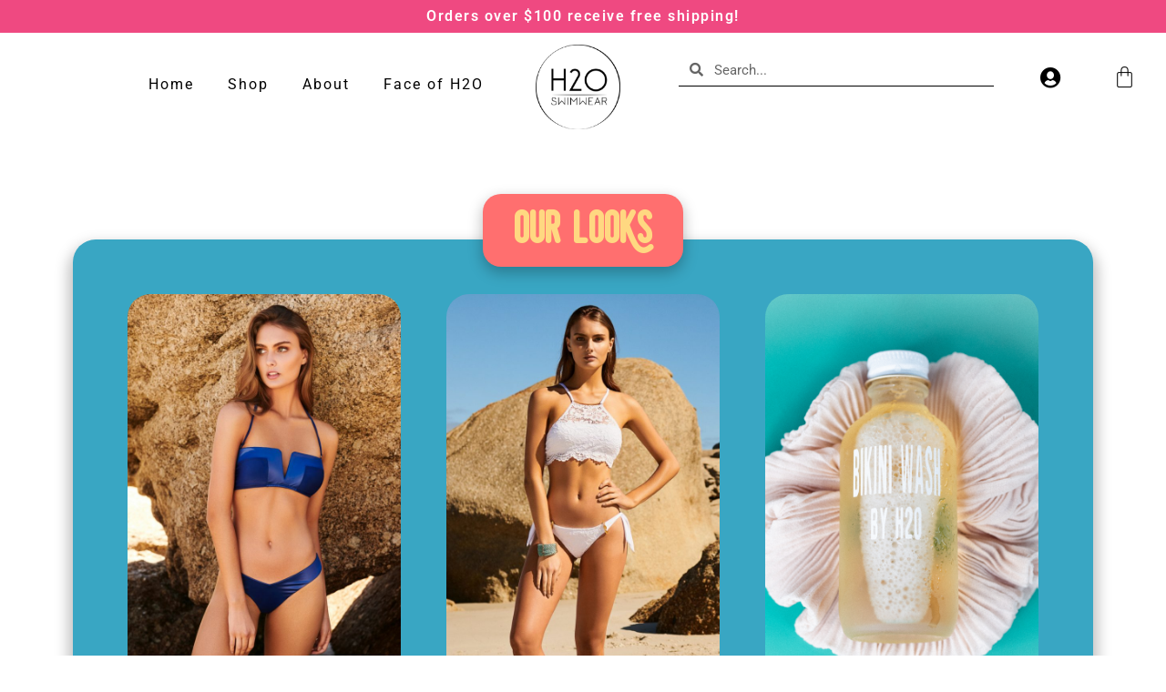

--- FILE ---
content_type: text/html; charset=UTF-8
request_url: https://h2oswimwear.com/product-tag/bikini/
body_size: 27229
content:
<!doctype html>
<html lang="en-US">
<head>
	<meta charset="UTF-8">
	<meta name="viewport" content="width=device-width, initial-scale=1">
	<link rel="profile" href="https://gmpg.org/xfn/11">
	<title>Bikini &#8211; H2O Swimwear</title>
<meta name='robots' content='max-image-preview:large' />

            <script data-no-defer="1" data-ezscrex="false" data-cfasync="false" data-pagespeed-no-defer data-cookieconsent="ignore">
                var ctPublicFunctions = {"_ajax_nonce":"5bdf634200","_rest_nonce":"472d12bb77","_ajax_url":"\/wp-admin\/admin-ajax.php","_rest_url":"https:\/\/h2oswimwear.com\/wp-json\/","data__cookies_type":"none","data__ajax_type":"rest","data__bot_detector_enabled":"0","data__frontend_data_log_enabled":1,"cookiePrefix":"","wprocket_detected":false,"host_url":"h2oswimwear.com","text__ee_click_to_select":"Click to select the whole data","text__ee_original_email":"The complete one is","text__ee_got_it":"Got it","text__ee_blocked":"Blocked","text__ee_cannot_connect":"Cannot connect","text__ee_cannot_decode":"Can not decode email. Unknown reason","text__ee_email_decoder":"CleanTalk email decoder","text__ee_wait_for_decoding":"The magic is on the way!","text__ee_decoding_process":"Please wait a few seconds while we decode the contact data."}
            </script>
        
            <script data-no-defer="1" data-ezscrex="false" data-cfasync="false" data-pagespeed-no-defer data-cookieconsent="ignore">
                var ctPublic = {"_ajax_nonce":"5bdf634200","settings__forms__check_internal":"0","settings__forms__check_external":"0","settings__forms__force_protection":"0","settings__forms__search_test":"1","settings__forms__wc_add_to_cart":"0","settings__data__bot_detector_enabled":"0","settings__sfw__anti_crawler":0,"blog_home":"https:\/\/h2oswimwear.com\/","pixel__setting":"3","pixel__enabled":false,"pixel__url":"https:\/\/moderate2-v4.cleantalk.org\/pixel\/451ded6aab1b4cc08d8505b2af6a34b0.gif","data__email_check_before_post":"1","data__email_check_exist_post":"0","data__cookies_type":"none","data__key_is_ok":true,"data__visible_fields_required":true,"wl_brandname":"Anti-Spam by CleanTalk","wl_brandname_short":"CleanTalk","ct_checkjs_key":382015188,"emailEncoderPassKey":"614d6b30fe56da474096f6fd2766efbd","bot_detector_forms_excluded":"W10=","advancedCacheExists":false,"varnishCacheExists":false,"wc_ajax_add_to_cart":true}
            </script>
        <link rel="alternate" type="application/rss+xml" title="H2O Swimwear &raquo; Feed" href="https://h2oswimwear.com/feed/" />
<link rel="alternate" type="application/rss+xml" title="H2O Swimwear &raquo; Comments Feed" href="https://h2oswimwear.com/comments/feed/" />
<link rel="alternate" type="application/rss+xml" title="H2O Swimwear &raquo; Bikini Tag Feed" href="https://h2oswimwear.com/product-tag/bikini/feed/" />
<style id='wp-img-auto-sizes-contain-inline-css'>
img:is([sizes=auto i],[sizes^="auto," i]){contain-intrinsic-size:3000px 1500px}
/*# sourceURL=wp-img-auto-sizes-contain-inline-css */
</style>
<style id='wp-emoji-styles-inline-css'>

	img.wp-smiley, img.emoji {
		display: inline !important;
		border: none !important;
		box-shadow: none !important;
		height: 1em !important;
		width: 1em !important;
		margin: 0 0.07em !important;
		vertical-align: -0.1em !important;
		background: none !important;
		padding: 0 !important;
	}
/*# sourceURL=wp-emoji-styles-inline-css */
</style>
<link rel='stylesheet' id='wp-block-library-css' href='https://h2oswimwear.com/wp-includes/css/dist/block-library/style.min.css?ver=6.9' media='all' />
<link rel='stylesheet' id='wc-blocks-style-css' href='https://h2oswimwear.com/wp-content/plugins/woocommerce/assets/client/blocks/wc-blocks.css?ver=wc-10.3.7' media='all' />
<style id='global-styles-inline-css'>
:root{--wp--preset--aspect-ratio--square: 1;--wp--preset--aspect-ratio--4-3: 4/3;--wp--preset--aspect-ratio--3-4: 3/4;--wp--preset--aspect-ratio--3-2: 3/2;--wp--preset--aspect-ratio--2-3: 2/3;--wp--preset--aspect-ratio--16-9: 16/9;--wp--preset--aspect-ratio--9-16: 9/16;--wp--preset--color--black: #000000;--wp--preset--color--cyan-bluish-gray: #abb8c3;--wp--preset--color--white: #ffffff;--wp--preset--color--pale-pink: #f78da7;--wp--preset--color--vivid-red: #cf2e2e;--wp--preset--color--luminous-vivid-orange: #ff6900;--wp--preset--color--luminous-vivid-amber: #fcb900;--wp--preset--color--light-green-cyan: #7bdcb5;--wp--preset--color--vivid-green-cyan: #00d084;--wp--preset--color--pale-cyan-blue: #8ed1fc;--wp--preset--color--vivid-cyan-blue: #0693e3;--wp--preset--color--vivid-purple: #9b51e0;--wp--preset--gradient--vivid-cyan-blue-to-vivid-purple: linear-gradient(135deg,rgb(6,147,227) 0%,rgb(155,81,224) 100%);--wp--preset--gradient--light-green-cyan-to-vivid-green-cyan: linear-gradient(135deg,rgb(122,220,180) 0%,rgb(0,208,130) 100%);--wp--preset--gradient--luminous-vivid-amber-to-luminous-vivid-orange: linear-gradient(135deg,rgb(252,185,0) 0%,rgb(255,105,0) 100%);--wp--preset--gradient--luminous-vivid-orange-to-vivid-red: linear-gradient(135deg,rgb(255,105,0) 0%,rgb(207,46,46) 100%);--wp--preset--gradient--very-light-gray-to-cyan-bluish-gray: linear-gradient(135deg,rgb(238,238,238) 0%,rgb(169,184,195) 100%);--wp--preset--gradient--cool-to-warm-spectrum: linear-gradient(135deg,rgb(74,234,220) 0%,rgb(151,120,209) 20%,rgb(207,42,186) 40%,rgb(238,44,130) 60%,rgb(251,105,98) 80%,rgb(254,248,76) 100%);--wp--preset--gradient--blush-light-purple: linear-gradient(135deg,rgb(255,206,236) 0%,rgb(152,150,240) 100%);--wp--preset--gradient--blush-bordeaux: linear-gradient(135deg,rgb(254,205,165) 0%,rgb(254,45,45) 50%,rgb(107,0,62) 100%);--wp--preset--gradient--luminous-dusk: linear-gradient(135deg,rgb(255,203,112) 0%,rgb(199,81,192) 50%,rgb(65,88,208) 100%);--wp--preset--gradient--pale-ocean: linear-gradient(135deg,rgb(255,245,203) 0%,rgb(182,227,212) 50%,rgb(51,167,181) 100%);--wp--preset--gradient--electric-grass: linear-gradient(135deg,rgb(202,248,128) 0%,rgb(113,206,126) 100%);--wp--preset--gradient--midnight: linear-gradient(135deg,rgb(2,3,129) 0%,rgb(40,116,252) 100%);--wp--preset--font-size--small: 13px;--wp--preset--font-size--medium: 20px;--wp--preset--font-size--large: 36px;--wp--preset--font-size--x-large: 42px;--wp--preset--spacing--20: 0.44rem;--wp--preset--spacing--30: 0.67rem;--wp--preset--spacing--40: 1rem;--wp--preset--spacing--50: 1.5rem;--wp--preset--spacing--60: 2.25rem;--wp--preset--spacing--70: 3.38rem;--wp--preset--spacing--80: 5.06rem;--wp--preset--shadow--natural: 6px 6px 9px rgba(0, 0, 0, 0.2);--wp--preset--shadow--deep: 12px 12px 50px rgba(0, 0, 0, 0.4);--wp--preset--shadow--sharp: 6px 6px 0px rgba(0, 0, 0, 0.2);--wp--preset--shadow--outlined: 6px 6px 0px -3px rgb(255, 255, 255), 6px 6px rgb(0, 0, 0);--wp--preset--shadow--crisp: 6px 6px 0px rgb(0, 0, 0);}:root { --wp--style--global--content-size: 800px;--wp--style--global--wide-size: 1200px; }:where(body) { margin: 0; }.wp-site-blocks > .alignleft { float: left; margin-right: 2em; }.wp-site-blocks > .alignright { float: right; margin-left: 2em; }.wp-site-blocks > .aligncenter { justify-content: center; margin-left: auto; margin-right: auto; }:where(.wp-site-blocks) > * { margin-block-start: 24px; margin-block-end: 0; }:where(.wp-site-blocks) > :first-child { margin-block-start: 0; }:where(.wp-site-blocks) > :last-child { margin-block-end: 0; }:root { --wp--style--block-gap: 24px; }:root :where(.is-layout-flow) > :first-child{margin-block-start: 0;}:root :where(.is-layout-flow) > :last-child{margin-block-end: 0;}:root :where(.is-layout-flow) > *{margin-block-start: 24px;margin-block-end: 0;}:root :where(.is-layout-constrained) > :first-child{margin-block-start: 0;}:root :where(.is-layout-constrained) > :last-child{margin-block-end: 0;}:root :where(.is-layout-constrained) > *{margin-block-start: 24px;margin-block-end: 0;}:root :where(.is-layout-flex){gap: 24px;}:root :where(.is-layout-grid){gap: 24px;}.is-layout-flow > .alignleft{float: left;margin-inline-start: 0;margin-inline-end: 2em;}.is-layout-flow > .alignright{float: right;margin-inline-start: 2em;margin-inline-end: 0;}.is-layout-flow > .aligncenter{margin-left: auto !important;margin-right: auto !important;}.is-layout-constrained > .alignleft{float: left;margin-inline-start: 0;margin-inline-end: 2em;}.is-layout-constrained > .alignright{float: right;margin-inline-start: 2em;margin-inline-end: 0;}.is-layout-constrained > .aligncenter{margin-left: auto !important;margin-right: auto !important;}.is-layout-constrained > :where(:not(.alignleft):not(.alignright):not(.alignfull)){max-width: var(--wp--style--global--content-size);margin-left: auto !important;margin-right: auto !important;}.is-layout-constrained > .alignwide{max-width: var(--wp--style--global--wide-size);}body .is-layout-flex{display: flex;}.is-layout-flex{flex-wrap: wrap;align-items: center;}.is-layout-flex > :is(*, div){margin: 0;}body .is-layout-grid{display: grid;}.is-layout-grid > :is(*, div){margin: 0;}body{padding-top: 0px;padding-right: 0px;padding-bottom: 0px;padding-left: 0px;}a:where(:not(.wp-element-button)){text-decoration: underline;}:root :where(.wp-element-button, .wp-block-button__link){background-color: #32373c;border-width: 0;color: #fff;font-family: inherit;font-size: inherit;font-style: inherit;font-weight: inherit;letter-spacing: inherit;line-height: inherit;padding-top: calc(0.667em + 2px);padding-right: calc(1.333em + 2px);padding-bottom: calc(0.667em + 2px);padding-left: calc(1.333em + 2px);text-decoration: none;text-transform: inherit;}.has-black-color{color: var(--wp--preset--color--black) !important;}.has-cyan-bluish-gray-color{color: var(--wp--preset--color--cyan-bluish-gray) !important;}.has-white-color{color: var(--wp--preset--color--white) !important;}.has-pale-pink-color{color: var(--wp--preset--color--pale-pink) !important;}.has-vivid-red-color{color: var(--wp--preset--color--vivid-red) !important;}.has-luminous-vivid-orange-color{color: var(--wp--preset--color--luminous-vivid-orange) !important;}.has-luminous-vivid-amber-color{color: var(--wp--preset--color--luminous-vivid-amber) !important;}.has-light-green-cyan-color{color: var(--wp--preset--color--light-green-cyan) !important;}.has-vivid-green-cyan-color{color: var(--wp--preset--color--vivid-green-cyan) !important;}.has-pale-cyan-blue-color{color: var(--wp--preset--color--pale-cyan-blue) !important;}.has-vivid-cyan-blue-color{color: var(--wp--preset--color--vivid-cyan-blue) !important;}.has-vivid-purple-color{color: var(--wp--preset--color--vivid-purple) !important;}.has-black-background-color{background-color: var(--wp--preset--color--black) !important;}.has-cyan-bluish-gray-background-color{background-color: var(--wp--preset--color--cyan-bluish-gray) !important;}.has-white-background-color{background-color: var(--wp--preset--color--white) !important;}.has-pale-pink-background-color{background-color: var(--wp--preset--color--pale-pink) !important;}.has-vivid-red-background-color{background-color: var(--wp--preset--color--vivid-red) !important;}.has-luminous-vivid-orange-background-color{background-color: var(--wp--preset--color--luminous-vivid-orange) !important;}.has-luminous-vivid-amber-background-color{background-color: var(--wp--preset--color--luminous-vivid-amber) !important;}.has-light-green-cyan-background-color{background-color: var(--wp--preset--color--light-green-cyan) !important;}.has-vivid-green-cyan-background-color{background-color: var(--wp--preset--color--vivid-green-cyan) !important;}.has-pale-cyan-blue-background-color{background-color: var(--wp--preset--color--pale-cyan-blue) !important;}.has-vivid-cyan-blue-background-color{background-color: var(--wp--preset--color--vivid-cyan-blue) !important;}.has-vivid-purple-background-color{background-color: var(--wp--preset--color--vivid-purple) !important;}.has-black-border-color{border-color: var(--wp--preset--color--black) !important;}.has-cyan-bluish-gray-border-color{border-color: var(--wp--preset--color--cyan-bluish-gray) !important;}.has-white-border-color{border-color: var(--wp--preset--color--white) !important;}.has-pale-pink-border-color{border-color: var(--wp--preset--color--pale-pink) !important;}.has-vivid-red-border-color{border-color: var(--wp--preset--color--vivid-red) !important;}.has-luminous-vivid-orange-border-color{border-color: var(--wp--preset--color--luminous-vivid-orange) !important;}.has-luminous-vivid-amber-border-color{border-color: var(--wp--preset--color--luminous-vivid-amber) !important;}.has-light-green-cyan-border-color{border-color: var(--wp--preset--color--light-green-cyan) !important;}.has-vivid-green-cyan-border-color{border-color: var(--wp--preset--color--vivid-green-cyan) !important;}.has-pale-cyan-blue-border-color{border-color: var(--wp--preset--color--pale-cyan-blue) !important;}.has-vivid-cyan-blue-border-color{border-color: var(--wp--preset--color--vivid-cyan-blue) !important;}.has-vivid-purple-border-color{border-color: var(--wp--preset--color--vivid-purple) !important;}.has-vivid-cyan-blue-to-vivid-purple-gradient-background{background: var(--wp--preset--gradient--vivid-cyan-blue-to-vivid-purple) !important;}.has-light-green-cyan-to-vivid-green-cyan-gradient-background{background: var(--wp--preset--gradient--light-green-cyan-to-vivid-green-cyan) !important;}.has-luminous-vivid-amber-to-luminous-vivid-orange-gradient-background{background: var(--wp--preset--gradient--luminous-vivid-amber-to-luminous-vivid-orange) !important;}.has-luminous-vivid-orange-to-vivid-red-gradient-background{background: var(--wp--preset--gradient--luminous-vivid-orange-to-vivid-red) !important;}.has-very-light-gray-to-cyan-bluish-gray-gradient-background{background: var(--wp--preset--gradient--very-light-gray-to-cyan-bluish-gray) !important;}.has-cool-to-warm-spectrum-gradient-background{background: var(--wp--preset--gradient--cool-to-warm-spectrum) !important;}.has-blush-light-purple-gradient-background{background: var(--wp--preset--gradient--blush-light-purple) !important;}.has-blush-bordeaux-gradient-background{background: var(--wp--preset--gradient--blush-bordeaux) !important;}.has-luminous-dusk-gradient-background{background: var(--wp--preset--gradient--luminous-dusk) !important;}.has-pale-ocean-gradient-background{background: var(--wp--preset--gradient--pale-ocean) !important;}.has-electric-grass-gradient-background{background: var(--wp--preset--gradient--electric-grass) !important;}.has-midnight-gradient-background{background: var(--wp--preset--gradient--midnight) !important;}.has-small-font-size{font-size: var(--wp--preset--font-size--small) !important;}.has-medium-font-size{font-size: var(--wp--preset--font-size--medium) !important;}.has-large-font-size{font-size: var(--wp--preset--font-size--large) !important;}.has-x-large-font-size{font-size: var(--wp--preset--font-size--x-large) !important;}
/*# sourceURL=global-styles-inline-css */
</style>

<link rel='stylesheet' id='cleantalk-public-css-css' href='https://h2oswimwear.com/wp-content/plugins/cleantalk-spam-protect/css/cleantalk-public.min.css?ver=6.70.1_1766208013' media='all' />
<link rel='stylesheet' id='cleantalk-email-decoder-css-css' href='https://h2oswimwear.com/wp-content/plugins/cleantalk-spam-protect/css/cleantalk-email-decoder.min.css?ver=6.70.1_1766208013' media='all' />
<link rel='stylesheet' id='theme-my-login-css' href='https://h2oswimwear.com/wp-content/plugins/theme-my-login/assets/styles/theme-my-login.min.css?ver=7.1.14' media='all' />
<link rel='stylesheet' id='woocommerce-layout-css' href='https://h2oswimwear.com/wp-content/plugins/woocommerce/assets/css/woocommerce-layout.css?ver=10.3.7' media='all' />
<link rel='stylesheet' id='woocommerce-smallscreen-css' href='https://h2oswimwear.com/wp-content/plugins/woocommerce/assets/css/woocommerce-smallscreen.css?ver=10.3.7' media='only screen and (max-width: 768px)' />
<link rel='stylesheet' id='woocommerce-general-css' href='https://h2oswimwear.com/wp-content/plugins/woocommerce/assets/css/woocommerce.css?ver=10.3.7' media='all' />
<style id='woocommerce-inline-inline-css'>
.woocommerce form .form-row .required { visibility: visible; }
/*# sourceURL=woocommerce-inline-inline-css */
</style>
<link rel='stylesheet' id='brands-styles-css' href='https://h2oswimwear.com/wp-content/plugins/woocommerce/assets/css/brands.css?ver=10.3.7' media='all' />
<link rel='stylesheet' id='hello-elementor-css' href='https://h2oswimwear.com/wp-content/themes/hello-elementor/assets/css/reset.css?ver=3.4.5' media='all' />
<link rel='stylesheet' id='hello-elementor-theme-style-css' href='https://h2oswimwear.com/wp-content/themes/hello-elementor/assets/css/theme.css?ver=3.4.5' media='all' />
<link rel='stylesheet' id='hello-elementor-header-footer-css' href='https://h2oswimwear.com/wp-content/themes/hello-elementor/assets/css/header-footer.css?ver=3.4.5' media='all' />
<link rel='stylesheet' id='elementor-frontend-css' href='https://h2oswimwear.com/wp-content/plugins/elementor/assets/css/frontend.min.css?ver=3.33.2' media='all' />
<link rel='stylesheet' id='widget-heading-css' href='https://h2oswimwear.com/wp-content/plugins/elementor/assets/css/widget-heading.min.css?ver=3.33.2' media='all' />
<link rel='stylesheet' id='widget-nav-menu-css' href='https://h2oswimwear.com/wp-content/plugins/elementor-pro/assets/css/widget-nav-menu.min.css?ver=3.34.2' media='all' />
<link rel='stylesheet' id='widget-image-css' href='https://h2oswimwear.com/wp-content/plugins/elementor/assets/css/widget-image.min.css?ver=3.33.2' media='all' />
<link rel='stylesheet' id='widget-search-form-css' href='https://h2oswimwear.com/wp-content/plugins/elementor-pro/assets/css/widget-search-form.min.css?ver=3.34.2' media='all' />
<link rel='stylesheet' id='elementor-icons-shared-0-css' href='https://h2oswimwear.com/wp-content/plugins/elementor/assets/lib/font-awesome/css/fontawesome.min.css?ver=5.15.3' media='all' />
<link rel='stylesheet' id='elementor-icons-fa-solid-css' href='https://h2oswimwear.com/wp-content/plugins/elementor/assets/lib/font-awesome/css/solid.min.css?ver=5.15.3' media='all' />
<link rel='stylesheet' id='widget-woocommerce-menu-cart-css' href='https://h2oswimwear.com/wp-content/plugins/elementor-pro/assets/css/widget-woocommerce-menu-cart.min.css?ver=3.34.2' media='all' />
<link rel='stylesheet' id='widget-posts-css' href='https://h2oswimwear.com/wp-content/plugins/elementor-pro/assets/css/widget-posts.min.css?ver=3.34.2' media='all' />
<link rel='stylesheet' id='elementor-icons-css' href='https://h2oswimwear.com/wp-content/plugins/elementor/assets/lib/eicons/css/elementor-icons.min.css?ver=5.44.0' media='all' />
<link rel='stylesheet' id='elementor-post-5-css' href='https://h2oswimwear.com/wp-content/uploads/elementor/css/post-5.css?ver=1769160343' media='all' />
<link rel='stylesheet' id='elementor-post-50-css' href='https://h2oswimwear.com/wp-content/uploads/elementor/css/post-50.css?ver=1769160344' media='all' />
<link rel='stylesheet' id='elementor-post-347-css' href='https://h2oswimwear.com/wp-content/uploads/elementor/css/post-347.css?ver=1769189797' media='all' />
<link rel='stylesheet' id='ecs-styles-css' href='https://h2oswimwear.com/wp-content/plugins/ele-custom-skin/assets/css/ecs-style.css?ver=3.1.9' media='all' />
<link rel='stylesheet' id='elementor-post-771-css' href='https://h2oswimwear.com/wp-content/uploads/elementor/css/post-771.css?ver=1615574126' media='all' />
<link rel='stylesheet' id='elementor-post-1638-css' href='https://h2oswimwear.com/wp-content/uploads/elementor/css/post-1638.css?ver=1651777079' media='all' />
<link rel='stylesheet' id='elementor-gf-local-viga-css' href='https://h2oswimwear.com/wp-content/uploads/elementor/google-fonts/css/viga.css?ver=1742246712' media='all' />
<link rel='stylesheet' id='elementor-gf-local-roboto-css' href='https://h2oswimwear.com/wp-content/uploads/elementor/google-fonts/css/roboto.css?ver=1742246730' media='all' />
<script type="text/template" id="tmpl-variation-template">
	<div class="woocommerce-variation-description">{{{ data.variation.variation_description }}}</div>
	<div class="woocommerce-variation-price">{{{ data.variation.price_html }}}</div>
	<div class="woocommerce-variation-availability">{{{ data.variation.availability_html }}}</div>
</script>
<script type="text/template" id="tmpl-unavailable-variation-template">
	<p role="alert">Sorry, this product is unavailable. Please choose a different combination.</p>
</script>
<script src="https://h2oswimwear.com/wp-includes/js/jquery/jquery.min.js?ver=3.7.1" id="jquery-core-js"></script>
<script src="https://h2oswimwear.com/wp-includes/js/jquery/jquery-migrate.min.js?ver=3.4.1" id="jquery-migrate-js"></script>
<script src="https://h2oswimwear.com/wp-includes/js/underscore.min.js?ver=1.13.7" id="underscore-js"></script>
<script id="wp-util-js-extra">
var _wpUtilSettings = {"ajax":{"url":"/wp-admin/admin-ajax.php"}};
//# sourceURL=wp-util-js-extra
</script>
<script src="https://h2oswimwear.com/wp-includes/js/wp-util.min.js?ver=6.9" id="wp-util-js"></script>
<script src="https://h2oswimwear.com/wp-content/plugins/woocommerce/assets/js/jquery-blockui/jquery.blockUI.min.js?ver=2.7.0-wc.10.3.7" id="wc-jquery-blockui-js" defer data-wp-strategy="defer"></script>
<script id="wc-add-to-cart-variation-js-extra">
var wc_add_to_cart_variation_params = {"wc_ajax_url":"/?wc-ajax=%%endpoint%%","i18n_no_matching_variations_text":"Sorry, no products matched your selection. Please choose a different combination.","i18n_make_a_selection_text":"Please select some product options before adding this product to your cart.","i18n_unavailable_text":"Sorry, this product is unavailable. Please choose a different combination.","i18n_reset_alert_text":"Your selection has been reset. Please select some product options before adding this product to your cart."};
//# sourceURL=wc-add-to-cart-variation-js-extra
</script>
<script src="https://h2oswimwear.com/wp-content/plugins/woocommerce/assets/js/frontend/add-to-cart-variation.min.js?ver=10.3.7" id="wc-add-to-cart-variation-js" defer data-wp-strategy="defer"></script>
<script src="https://h2oswimwear.com/wp-content/plugins/cleantalk-spam-protect/js/apbct-public-bundle_gathering.min.js?ver=6.70.1_1766208013" id="apbct-public-bundle_gathering.min-js-js"></script>
<script id="wc-add-to-cart-js-extra">
var wc_add_to_cart_params = {"ajax_url":"/wp-admin/admin-ajax.php","wc_ajax_url":"/?wc-ajax=%%endpoint%%","i18n_view_cart":"View cart","cart_url":"https://h2oswimwear.com/cart/","is_cart":"","cart_redirect_after_add":"no"};
//# sourceURL=wc-add-to-cart-js-extra
</script>
<script src="https://h2oswimwear.com/wp-content/plugins/woocommerce/assets/js/frontend/add-to-cart.min.js?ver=10.3.7" id="wc-add-to-cart-js" defer data-wp-strategy="defer"></script>
<script src="https://h2oswimwear.com/wp-content/plugins/woocommerce/assets/js/js-cookie/js.cookie.min.js?ver=2.1.4-wc.10.3.7" id="wc-js-cookie-js" defer data-wp-strategy="defer"></script>
<script id="woocommerce-js-extra">
var woocommerce_params = {"ajax_url":"/wp-admin/admin-ajax.php","wc_ajax_url":"/?wc-ajax=%%endpoint%%","i18n_password_show":"Show password","i18n_password_hide":"Hide password"};
//# sourceURL=woocommerce-js-extra
</script>
<script src="https://h2oswimwear.com/wp-content/plugins/woocommerce/assets/js/frontend/woocommerce.min.js?ver=10.3.7" id="woocommerce-js" defer data-wp-strategy="defer"></script>
<script id="WCPAY_ASSETS-js-extra">
var wcpayAssets = {"url":"https://h2oswimwear.com/wp-content/plugins/woocommerce-payments/dist/"};
//# sourceURL=WCPAY_ASSETS-js-extra
</script>
<script id="ecs_ajax_load-js-extra">
var ecs_ajax_params = {"ajaxurl":"https://h2oswimwear.com/wp-admin/admin-ajax.php","posts":"{\"product_tag\":\"bikini\",\"error\":\"\",\"m\":\"\",\"p\":0,\"post_parent\":\"\",\"subpost\":\"\",\"subpost_id\":\"\",\"attachment\":\"\",\"attachment_id\":0,\"name\":\"\",\"pagename\":\"\",\"page_id\":0,\"second\":\"\",\"minute\":\"\",\"hour\":\"\",\"day\":0,\"monthnum\":0,\"year\":0,\"w\":0,\"category_name\":\"\",\"tag\":\"\",\"cat\":\"\",\"tag_id\":\"\",\"author\":\"\",\"author_name\":\"\",\"feed\":\"\",\"tb\":\"\",\"paged\":0,\"meta_key\":\"\",\"meta_value\":\"\",\"preview\":\"\",\"s\":\"\",\"sentence\":\"\",\"title\":\"\",\"fields\":\"all\",\"menu_order\":\"\",\"embed\":\"\",\"category__in\":[],\"category__not_in\":[],\"category__and\":[],\"post__in\":[],\"post__not_in\":[],\"post_name__in\":[],\"tag__in\":[],\"tag__not_in\":[],\"tag__and\":[],\"tag_slug__in\":[],\"tag_slug__and\":[],\"post_parent__in\":[],\"post_parent__not_in\":[],\"author__in\":[],\"author__not_in\":[],\"search_columns\":[],\"orderby\":\"menu_order title\",\"order\":\"ASC\",\"meta_query\":[],\"tax_query\":{\"relation\":\"AND\",\"0\":{\"taxonomy\":\"product_visibility\",\"field\":\"term_taxonomy_id\",\"terms\":[7],\"operator\":\"NOT IN\"}},\"wc_query\":\"product_query\",\"posts_per_page\":16,\"ignore_sticky_posts\":false,\"suppress_filters\":false,\"cache_results\":true,\"update_post_term_cache\":true,\"update_menu_item_cache\":false,\"lazy_load_term_meta\":true,\"update_post_meta_cache\":true,\"post_type\":\"\",\"nopaging\":false,\"comments_per_page\":\"50\",\"no_found_rows\":false,\"taxonomy\":\"product_tag\",\"term\":\"bikini\"}"};
//# sourceURL=ecs_ajax_load-js-extra
</script>
<script src="https://h2oswimwear.com/wp-content/plugins/ele-custom-skin/assets/js/ecs_ajax_pagination.js?ver=3.1.9" id="ecs_ajax_load-js"></script>
<script src="https://h2oswimwear.com/wp-content/plugins/ele-custom-skin/assets/js/ecs.js?ver=3.1.9" id="ecs-script-js"></script>
<link rel="https://api.w.org/" href="https://h2oswimwear.com/wp-json/" /><link rel="alternate" title="JSON" type="application/json" href="https://h2oswimwear.com/wp-json/wp/v2/product_tag/45" /><link rel="EditURI" type="application/rsd+xml" title="RSD" href="https://h2oswimwear.com/xmlrpc.php?rsd" />
<meta name="generator" content="WordPress 6.9" />
<meta name="generator" content="WooCommerce 10.3.7" />
<!-- Global site tag (gtag.js) - Google Analytics -->
<script async src="https://www.googletagmanager.com/gtag/js?id=G-H47489CVX8"></script>
<script>
  window.dataLayer = window.dataLayer || [];
  function gtag(){dataLayer.push(arguments);}
  gtag('js', new Date());

  gtag('config', 'G-H47489CVX8');
</script>	<noscript><style>.woocommerce-product-gallery{ opacity: 1 !important; }</style></noscript>
	<meta name="generator" content="Elementor 3.33.2; features: additional_custom_breakpoints; settings: css_print_method-external, google_font-enabled, font_display-auto">
<!-- Google tag (gtag.js) -->
<script async src="https://www.googletagmanager.com/gtag/js?id=G-0FLNHX2W15"></script>
<script>
  window.dataLayer = window.dataLayer || [];
  function gtag(){dataLayer.push(arguments);}
  gtag('js', new Date());

  gtag('config', 'G-0FLNHX2W15');
</script>
			<style>
				.e-con.e-parent:nth-of-type(n+4):not(.e-lazyloaded):not(.e-no-lazyload),
				.e-con.e-parent:nth-of-type(n+4):not(.e-lazyloaded):not(.e-no-lazyload) * {
					background-image: none !important;
				}
				@media screen and (max-height: 1024px) {
					.e-con.e-parent:nth-of-type(n+3):not(.e-lazyloaded):not(.e-no-lazyload),
					.e-con.e-parent:nth-of-type(n+3):not(.e-lazyloaded):not(.e-no-lazyload) * {
						background-image: none !important;
					}
				}
				@media screen and (max-height: 640px) {
					.e-con.e-parent:nth-of-type(n+2):not(.e-lazyloaded):not(.e-no-lazyload),
					.e-con.e-parent:nth-of-type(n+2):not(.e-lazyloaded):not(.e-no-lazyload) * {
						background-image: none !important;
					}
				}
			</style>
			<link rel="icon" href="https://h2oswimwear.com/wp-content/uploads/2021/02/Asset-1h20-100x100.png" sizes="32x32" />
<link rel="icon" href="https://h2oswimwear.com/wp-content/uploads/2021/02/Asset-1h20.png" sizes="192x192" />
<link rel="apple-touch-icon" href="https://h2oswimwear.com/wp-content/uploads/2021/02/Asset-1h20.png" />
<meta name="msapplication-TileImage" content="https://h2oswimwear.com/wp-content/uploads/2021/02/Asset-1h20.png" />
		<style id="wp-custom-css">
			#shipping_method_0_local_pickup3:checked + label[for=shipping_method_0_local_pickup3]::after {
    display: block;
    content: "Orders will be ready the next day at 105 W. Broad St. Gibbstown NJ 08027. Available times are 9:00 AM - 11:00 AM and 1:00PM - 3:00PM. Please email us at maria@h2oswimwear.com for inquiries.";
	font-weight:400;
	line-height:23px
}

select#size,select#item {
    background: #fff;
}
th.label {
    background: transparent !important;
}		</style>
		<link rel='stylesheet' id='elementor-post-258-css' href='https://h2oswimwear.com/wp-content/uploads/elementor/css/post-258.css?ver=1769189798' media='all' />
<link rel='stylesheet' id='widget-woocommerce-product-add-to-cart-css' href='https://h2oswimwear.com/wp-content/plugins/elementor-pro/assets/css/widget-woocommerce-product-add-to-cart.min.css?ver=3.34.2' media='all' />
</head>
<body class="archive tax-product_tag term-bikini term-45 wp-custom-logo wp-embed-responsive wp-theme-hello-elementor theme-hello-elementor woocommerce woocommerce-page woocommerce-no-js hello-elementor-default elementor-page-347 elementor-default elementor-template-full-width elementor-kit-5">


<a class="skip-link screen-reader-text" href="#content">Skip to content</a>

		<header data-elementor-type="header" data-elementor-id="50" class="elementor elementor-50 elementor-location-header" data-elementor-post-type="elementor_library">
					<section class="elementor-section elementor-top-section elementor-element elementor-element-19ffe7e elementor-section-height-min-height elementor-section-boxed elementor-section-height-default elementor-section-items-middle" data-id="19ffe7e" data-element_type="section" data-settings="{&quot;background_background&quot;:&quot;classic&quot;}">
						<div class="elementor-container elementor-column-gap-default">
					<div class="elementor-column elementor-col-100 elementor-top-column elementor-element elementor-element-1e3a283" data-id="1e3a283" data-element_type="column">
			<div class="elementor-widget-wrap elementor-element-populated">
						<div class="elementor-element elementor-element-9b9ab64 elementor-widget elementor-widget-heading" data-id="9b9ab64" data-element_type="widget" data-widget_type="heading.default">
				<div class="elementor-widget-container">
					<h2 class="elementor-heading-title elementor-size-default">Orders over $100 receive free shipping!</h2>				</div>
				</div>
					</div>
		</div>
					</div>
		</section>
				<section class="elementor-section elementor-top-section elementor-element elementor-element-4cf1f91 elementor-section-content-middle elementor-section-height-min-height elementor-section-full_width elementor-section-height-default elementor-section-items-middle" data-id="4cf1f91" data-element_type="section">
							<div class="elementor-background-overlay"></div>
							<div class="elementor-container elementor-column-gap-no">
					<div class="elementor-column elementor-col-33 elementor-top-column elementor-element elementor-element-43828784" data-id="43828784" data-element_type="column">
			<div class="elementor-widget-wrap elementor-element-populated">
						<div class="elementor-element elementor-element-db0fbdd elementor-absolute elementor-nav-menu--stretch elementor-widget-mobile__width-auto elementor-nav-menu__align-end elementor-nav-menu--dropdown-tablet elementor-nav-menu__text-align-aside elementor-nav-menu--toggle elementor-nav-menu--burger elementor-widget elementor-widget-nav-menu" data-id="db0fbdd" data-element_type="widget" data-settings="{&quot;_position&quot;:&quot;absolute&quot;,&quot;full_width&quot;:&quot;stretch&quot;,&quot;layout&quot;:&quot;horizontal&quot;,&quot;submenu_icon&quot;:{&quot;value&quot;:&quot;&lt;i class=\&quot;fas fa-caret-down\&quot; aria-hidden=\&quot;true\&quot;&gt;&lt;\/i&gt;&quot;,&quot;library&quot;:&quot;fa-solid&quot;},&quot;toggle&quot;:&quot;burger&quot;}" data-widget_type="nav-menu.default">
				<div class="elementor-widget-container">
								<nav aria-label="Menu" class="elementor-nav-menu--main elementor-nav-menu__container elementor-nav-menu--layout-horizontal e--pointer-underline e--animation-fade">
				<ul id="menu-1-db0fbdd" class="elementor-nav-menu"><li class="menu-item menu-item-type-post_type menu-item-object-page menu-item-home menu-item-1751"><a href="https://h2oswimwear.com/" class="elementor-item">Home</a></li>
<li class="menu-item menu-item-type-custom menu-item-object-custom menu-item-has-children menu-item-2067"><a class="elementor-item">Shop</a>
<ul class="sub-menu elementor-nav-menu--dropdown">
	<li class="menu-item menu-item-type-custom menu-item-object-custom menu-item-2299"><a href="https://h2oswimwear.com/swim/" class="elementor-sub-item">Swimwear</a></li>
	<li class="menu-item menu-item-type-custom menu-item-object-custom menu-item-2312"><a href="https://h2oswimwear.com/product-category/loungewear/" class="elementor-sub-item">Loungewear</a></li>
	<li class="menu-item menu-item-type-custom menu-item-object-custom menu-item-2319"><a href="https://h2oswimwear.com/product-category/beachwear/" class="elementor-sub-item">Beachwear</a></li>
	<li class="menu-item menu-item-type-custom menu-item-object-custom menu-item-2320"><a href="https://h2oswimwear.com/product-category/activewear/" class="elementor-sub-item">Activewear</a></li>
	<li class="menu-item menu-item-type-custom menu-item-object-custom menu-item-2361"><a href="https://h2oswimwear.com/product-category/denim-jeans/" class="elementor-sub-item">Denim Jeans</a></li>
</ul>
</li>
<li class="menu-item menu-item-type-post_type menu-item-object-page menu-item-76"><a href="https://h2oswimwear.com/about/" class="elementor-item">About</a></li>
<li class="menu-item menu-item-type-post_type menu-item-object-page menu-item-1435"><a href="https://h2oswimwear.com/join/" class="elementor-item">Face of H2O</a></li>
</ul>			</nav>
					<div class="elementor-menu-toggle" role="button" tabindex="0" aria-label="Menu Toggle" aria-expanded="false">
			<i aria-hidden="true" role="presentation" class="elementor-menu-toggle__icon--open eicon-menu-bar"></i><i aria-hidden="true" role="presentation" class="elementor-menu-toggle__icon--close eicon-close"></i>		</div>
					<nav class="elementor-nav-menu--dropdown elementor-nav-menu__container" aria-hidden="true">
				<ul id="menu-2-db0fbdd" class="elementor-nav-menu"><li class="menu-item menu-item-type-post_type menu-item-object-page menu-item-home menu-item-1751"><a href="https://h2oswimwear.com/" class="elementor-item" tabindex="-1">Home</a></li>
<li class="menu-item menu-item-type-custom menu-item-object-custom menu-item-has-children menu-item-2067"><a class="elementor-item" tabindex="-1">Shop</a>
<ul class="sub-menu elementor-nav-menu--dropdown">
	<li class="menu-item menu-item-type-custom menu-item-object-custom menu-item-2299"><a href="https://h2oswimwear.com/swim/" class="elementor-sub-item" tabindex="-1">Swimwear</a></li>
	<li class="menu-item menu-item-type-custom menu-item-object-custom menu-item-2312"><a href="https://h2oswimwear.com/product-category/loungewear/" class="elementor-sub-item" tabindex="-1">Loungewear</a></li>
	<li class="menu-item menu-item-type-custom menu-item-object-custom menu-item-2319"><a href="https://h2oswimwear.com/product-category/beachwear/" class="elementor-sub-item" tabindex="-1">Beachwear</a></li>
	<li class="menu-item menu-item-type-custom menu-item-object-custom menu-item-2320"><a href="https://h2oswimwear.com/product-category/activewear/" class="elementor-sub-item" tabindex="-1">Activewear</a></li>
	<li class="menu-item menu-item-type-custom menu-item-object-custom menu-item-2361"><a href="https://h2oswimwear.com/product-category/denim-jeans/" class="elementor-sub-item" tabindex="-1">Denim Jeans</a></li>
</ul>
</li>
<li class="menu-item menu-item-type-post_type menu-item-object-page menu-item-76"><a href="https://h2oswimwear.com/about/" class="elementor-item" tabindex="-1">About</a></li>
<li class="menu-item menu-item-type-post_type menu-item-object-page menu-item-1435"><a href="https://h2oswimwear.com/join/" class="elementor-item" tabindex="-1">Face of H2O</a></li>
</ul>			</nav>
						</div>
				</div>
					</div>
		</div>
				<div class="elementor-column elementor-col-33 elementor-top-column elementor-element elementor-element-5c475b7" data-id="5c475b7" data-element_type="column">
			<div class="elementor-widget-wrap elementor-element-populated">
						<div class="elementor-element elementor-element-3449398 elementor-widget__width-auto elementor-widget-mobile__width-auto elementor-absolute logo elementor-widget elementor-widget-theme-site-logo elementor-widget-image" data-id="3449398" data-element_type="widget" data-settings="{&quot;_position&quot;:&quot;absolute&quot;}" data-widget_type="theme-site-logo.default">
				<div class="elementor-widget-container">
											<a href="https://h2oswimwear.com">
			<img src="https://h2oswimwear.com/wp-content/uploads/2021/02/Asset-1h20.png" title="Asset 1h20" alt="Asset 1h20" loading="lazy" />				</a>
											</div>
				</div>
					</div>
		</div>
				<div class="elementor-column elementor-col-33 elementor-top-column elementor-element elementor-element-228f2b7" data-id="228f2b7" data-element_type="column">
			<div class="elementor-widget-wrap elementor-element-populated">
						<section class="elementor-section elementor-inner-section elementor-element elementor-element-4c938d6 elementor-section-boxed elementor-section-height-default elementor-section-height-default" data-id="4c938d6" data-element_type="section">
						<div class="elementor-container elementor-column-gap-default">
					<div class="elementor-column elementor-col-50 elementor-inner-column elementor-element elementor-element-d7184ae" data-id="d7184ae" data-element_type="column">
			<div class="elementor-widget-wrap elementor-element-populated">
						<div class="elementor-element elementor-element-f685a1e elementor-search-form--skin-minimal elementor-absolute elementor-hidden-phone elementor-widget elementor-widget-search-form" data-id="f685a1e" data-element_type="widget" data-settings="{&quot;skin&quot;:&quot;minimal&quot;,&quot;_position&quot;:&quot;absolute&quot;}" data-widget_type="search-form.default">
				<div class="elementor-widget-container">
							<search role="search">
			<form class="elementor-search-form" action="https://h2oswimwear.com" method="get">
												<div class="elementor-search-form__container">
					<label class="elementor-screen-only" for="elementor-search-form-f685a1e">Search</label>

											<div class="elementor-search-form__icon">
							<i aria-hidden="true" class="fas fa-search"></i>							<span class="elementor-screen-only">Search</span>
						</div>
					
					<input id="elementor-search-form-f685a1e" placeholder="Search..." class="elementor-search-form__input" type="search" name="s" value="">
					
					
									</div>
			</form>
		</search>
						</div>
				</div>
					</div>
		</div>
				<div class="elementor-column elementor-col-50 elementor-inner-column elementor-element elementor-element-eabf1cb" data-id="eabf1cb" data-element_type="column">
			<div class="elementor-widget-wrap elementor-element-populated">
						<div class="elementor-element elementor-element-fffa6fb toggle-icon--bag-light elementor-menu-cart--items-indicator-none elementor-absolute elementor-widget-mobile__width-auto elementor-widget__width-auto elementor-menu-cart--cart-type-side-cart elementor-menu-cart--show-remove-button-yes elementor-widget elementor-widget-woocommerce-menu-cart" data-id="fffa6fb" data-element_type="widget" data-settings="{&quot;_position&quot;:&quot;absolute&quot;,&quot;cart_type&quot;:&quot;side-cart&quot;,&quot;open_cart&quot;:&quot;click&quot;,&quot;automatically_open_cart&quot;:&quot;no&quot;}" data-widget_type="woocommerce-menu-cart.default">
				<div class="elementor-widget-container">
							<div class="elementor-menu-cart__wrapper">
							<div class="elementor-menu-cart__toggle_wrapper">
					<div class="elementor-menu-cart__container elementor-lightbox" aria-hidden="true">
						<div class="elementor-menu-cart__main" aria-hidden="true">
									<div class="elementor-menu-cart__close-button">
					</div>
									<div class="widget_shopping_cart_content">
															</div>
						</div>
					</div>
							<div class="elementor-menu-cart__toggle elementor-button-wrapper">
			<a id="elementor-menu-cart__toggle_button" href="#" class="elementor-menu-cart__toggle_button elementor-button elementor-size-sm" aria-expanded="false">
				<span class="elementor-button-text"><span class="woocommerce-Price-amount amount"><bdi><span class="woocommerce-Price-currencySymbol">&#36;</span>0.00</bdi></span></span>
				<span class="elementor-button-icon">
					<span class="elementor-button-icon-qty" data-counter="0">0</span>
					<i class="eicon-bag-light"></i>					<span class="elementor-screen-only">Cart</span>
				</span>
			</a>
		</div>
						</div>
					</div> <!-- close elementor-menu-cart__wrapper -->
						</div>
				</div>
				<div class="elementor-element elementor-element-d38f56b elementor-widget-mobile__width-auto elementor-absolute elementor-widget__width-auto elementor-view-default elementor-widget elementor-widget-icon" data-id="d38f56b" data-element_type="widget" data-settings="{&quot;_position&quot;:&quot;absolute&quot;}" data-widget_type="icon.default">
				<div class="elementor-widget-container">
							<div class="elementor-icon-wrapper">
			<a class="elementor-icon" href="https://h2oswimwear.com/my-account/">
			<i aria-hidden="true" class="fas fa-user-circle"></i>			</a>
		</div>
						</div>
				</div>
					</div>
		</div>
					</div>
		</section>
					</div>
		</div>
					</div>
		</section>
				</header>
				<div data-elementor-type="product-archive" data-elementor-id="347" class="elementor elementor-347 elementor-location-archive product" data-elementor-post-type="elementor_library">
					<section class="elementor-section elementor-top-section elementor-element elementor-element-e8259db elementor-section-boxed elementor-section-height-default elementor-section-height-default" data-id="e8259db" data-element_type="section">
						<div class="elementor-container elementor-column-gap-default">
					<div class="elementor-column elementor-col-100 elementor-top-column elementor-element elementor-element-5d8bdad1" data-id="5d8bdad1" data-element_type="column">
			<div class="elementor-widget-wrap elementor-element-populated">
						<div class="elementor-element elementor-element-252a9195 elementor-widget elementor-widget-heading" data-id="252a9195" data-element_type="widget" data-widget_type="heading.default">
				<div class="elementor-widget-container">
					<h2 class="elementor-heading-title elementor-size-default">Our LooKs</h2>				</div>
				</div>
				<div class="elementor-element elementor-element-c190636 elementor-posts--thumbnail-top elementor-grid-3 elementor-grid-tablet-2 elementor-grid-mobile-1 elementor-widget elementor-widget-posts" data-id="c190636" data-element_type="widget" data-settings="{&quot;custom_columns&quot;:&quot;3&quot;,&quot;custom_columns_tablet&quot;:&quot;2&quot;,&quot;custom_columns_mobile&quot;:&quot;1&quot;,&quot;custom_row_gap&quot;:{&quot;unit&quot;:&quot;px&quot;,&quot;size&quot;:35,&quot;sizes&quot;:[]},&quot;custom_row_gap_tablet&quot;:{&quot;unit&quot;:&quot;px&quot;,&quot;size&quot;:&quot;&quot;,&quot;sizes&quot;:[]},&quot;custom_row_gap_mobile&quot;:{&quot;unit&quot;:&quot;px&quot;,&quot;size&quot;:&quot;&quot;,&quot;sizes&quot;:[]}}" data-widget_type="posts.custom">
				<div class="elementor-widget-container">
					      <div class="ecs-posts elementor-posts-container elementor-posts   elementor-grid elementor-posts--skin-custom" data-settings="{&quot;current_page&quot;:1,&quot;max_num_pages&quot;:&quot;5&quot;,&quot;load_method&quot;:&quot;&quot;,&quot;widget_id&quot;:&quot;c190636&quot;,&quot;post_id&quot;:1291,&quot;theme_id&quot;:347,&quot;change_url&quot;:false,&quot;reinit_js&quot;:false}">
      		<article id="post-235" class="elementor-post elementor-grid-item ecs-post-loop post-235 product type-product status-publish has-post-thumbnail product_cat-2-piece-bikini product_cat-amiga first instock taxable shipping-taxable purchasable product-type-variable">
				<div data-elementor-type="loop" data-elementor-id="258" class="elementor elementor-258 elementor-location-archive post-235 product type-product status-publish has-post-thumbnail product_cat-2-piece-bikini product_cat-amiga  instock taxable shipping-taxable purchasable product-type-variable" data-elementor-post-type="elementor_library">
					<section class="elementor-section elementor-top-section elementor-element elementor-element-665364d elementor-section-boxed elementor-section-height-default elementor-section-height-default" data-id="665364d" data-element_type="section">
						<div class="elementor-container elementor-column-gap-default">
					<div class="elementor-column elementor-col-100 elementor-top-column elementor-element elementor-element-95c0ebf" data-id="95c0ebf" data-element_type="column">
			<div class="elementor-widget-wrap elementor-element-populated">
						<div class="elementor-element elementor-element-4226d3b elementor-widget elementor-widget-theme-post-featured-image elementor-widget-image" data-id="4226d3b" data-element_type="widget" data-widget_type="theme-post-featured-image.default">
				<div class="elementor-widget-container">
																<a href="https://h2oswimwear.com/product/adele/">
							<img fetchpriority="high" width="682" height="1024" src="https://h2oswimwear.com/wp-content/uploads/2021/02/IMG_7338-682x1024.jpg" class="attachment-large size-large wp-image-6" alt="Sexy Adele bikini -- california model" srcset="https://h2oswimwear.com/wp-content/uploads/2021/02/IMG_7338-682x1024.jpg 682w, https://h2oswimwear.com/wp-content/uploads/2021/02/IMG_7338-600x901.jpg 600w, https://h2oswimwear.com/wp-content/uploads/2021/02/IMG_7338-200x300.jpg 200w, https://h2oswimwear.com/wp-content/uploads/2021/02/IMG_7338.jpg 716w" sizes="(max-width: 682px) 100vw, 682px" />								</a>
															</div>
				</div>
				<section class="elementor-section elementor-inner-section elementor-element elementor-element-1177341 elementor-section-boxed elementor-section-height-default elementor-section-height-default" data-id="1177341" data-element_type="section">
						<div class="elementor-container elementor-column-gap-no">
					<div class="elementor-column elementor-col-33 elementor-inner-column elementor-element elementor-element-12261f4" data-id="12261f4" data-element_type="column">
			<div class="elementor-widget-wrap elementor-element-populated">
						<div class="elementor-element elementor-element-17cd285 elementor-widget-mobile__width-auto elementor-widget elementor-widget-theme-post-title elementor-page-title elementor-widget-heading" data-id="17cd285" data-element_type="widget" data-widget_type="theme-post-title.default">
				<div class="elementor-widget-container">
					<h1 class="elementor-heading-title elementor-size-default"><a href="https://h2oswimwear.com/product/adele/">Adele</a></h1>				</div>
				</div>
					</div>
		</div>
				<div class="elementor-column elementor-col-33 elementor-inner-column elementor-element elementor-element-27108c4 elementor-hidden-phone elementor-hidden-tablet" data-id="27108c4" data-element_type="column">
			<div class="elementor-widget-wrap elementor-element-populated">
						<div class="elementor-element elementor-element-6bfbdd8 elementor-widget-mobile__width-auto elementor-absolute elementor-widget elementor-widget-text-editor" data-id="6bfbdd8" data-element_type="widget" data-settings="{&quot;_position&quot;:&quot;absolute&quot;}" data-widget_type="text-editor.default">
				<div class="elementor-widget-container">
									<span class="woocommerce-Price-amount amount" aria-hidden="true"><bdi><span class="woocommerce-Price-currencySymbol">&#36;</span>38.00</bdi></span> <span aria-hidden="true">&ndash;</span> <span class="woocommerce-Price-amount amount" aria-hidden="true"><bdi><span class="woocommerce-Price-currencySymbol">&#36;</span>89.00</bdi></span><span class="screen-reader-text">Price range: &#36;38.00 through &#36;89.00</span>								</div>
				</div>
					</div>
		</div>
				<div class="elementor-column elementor-col-33 elementor-inner-column elementor-element elementor-element-88be6c7 elementor-hidden-desktop" data-id="88be6c7" data-element_type="column">
			<div class="elementor-widget-wrap elementor-element-populated">
						<div class="elementor-element elementor-element-3dd3bd8 elementor-widget-mobile__width-auto elementor-absolute elementor-widget elementor-widget-text-editor" data-id="3dd3bd8" data-element_type="widget" data-settings="{&quot;_position&quot;:&quot;absolute&quot;}" data-widget_type="text-editor.default">
				<div class="elementor-widget-container">
									<span class="woocommerce-Price-amount amount" aria-hidden="true"><bdi><span class="woocommerce-Price-currencySymbol">&#36;</span>38.00</bdi></span> <span aria-hidden="true">&ndash;</span> <span class="woocommerce-Price-amount amount" aria-hidden="true"><bdi><span class="woocommerce-Price-currencySymbol">&#36;</span>89.00</bdi></span><span class="screen-reader-text">Price range: &#36;38.00 through &#36;89.00</span>								</div>
				</div>
					</div>
		</div>
					</div>
		</section>
				<div class="elementor-element elementor-element-dfd6bed elementor-add-to-cart--align-justify item_quant elementor-widget__width-inherit elementor-hidden-desktop elementor-hidden-tablet elementor-hidden-phone e-add-to-cart--show-quantity-yes elementor-widget elementor-widget-woocommerce-product-add-to-cart" data-id="dfd6bed" data-element_type="widget" data-widget_type="woocommerce-product-add-to-cart.default">
				<div class="elementor-widget-container">
					
		<div class="elementor-add-to-cart elementor-product-variable">
			
<form class="variations_form cart" action="https://h2oswimwear.com/product/adele/" method="post" enctype='multipart/form-data' data-product_id="235" data-product_variations="[{&quot;attributes&quot;:{&quot;attribute_sizes&quot;:&quot;S&quot;,&quot;attribute_pieces&quot;:&quot;Top&quot;,&quot;attribute_colors&quot;:&quot;Blue&quot;},&quot;availability_html&quot;:&quot;&lt;p class=\&quot;stock out-of-stock\&quot;&gt;Out of stock&lt;\/p&gt;\n&quot;,&quot;backorders_allowed&quot;:false,&quot;dimensions&quot;:{&quot;length&quot;:&quot;&quot;,&quot;width&quot;:&quot;&quot;,&quot;height&quot;:&quot;&quot;},&quot;dimensions_html&quot;:&quot;N\/A&quot;,&quot;display_price&quot;:43,&quot;display_regular_price&quot;:43,&quot;image&quot;:{&quot;title&quot;:&quot;The Adele Swimsuit&quot;,&quot;caption&quot;:&quot;&quot;,&quot;url&quot;:&quot;https:\/\/h2oswimwear.com\/wp-content\/uploads\/2021\/02\/IMG_7338.jpg&quot;,&quot;alt&quot;:&quot;Sexy Adele bikini -- california model&quot;,&quot;src&quot;:&quot;https:\/\/h2oswimwear.com\/wp-content\/uploads\/2021\/02\/IMG_7338-600x901.jpg&quot;,&quot;srcset&quot;:&quot;https:\/\/h2oswimwear.com\/wp-content\/uploads\/2021\/02\/IMG_7338-600x901.jpg 600w, https:\/\/h2oswimwear.com\/wp-content\/uploads\/2021\/02\/IMG_7338-200x300.jpg 200w, https:\/\/h2oswimwear.com\/wp-content\/uploads\/2021\/02\/IMG_7338-682x1024.jpg 682w, https:\/\/h2oswimwear.com\/wp-content\/uploads\/2021\/02\/IMG_7338.jpg 716w&quot;,&quot;sizes&quot;:&quot;(max-width: 600px) 100vw, 600px&quot;,&quot;full_src&quot;:&quot;https:\/\/h2oswimwear.com\/wp-content\/uploads\/2021\/02\/IMG_7338.jpg&quot;,&quot;full_src_w&quot;:716,&quot;full_src_h&quot;:1075,&quot;gallery_thumbnail_src&quot;:&quot;https:\/\/h2oswimwear.com\/wp-content\/uploads\/2021\/02\/IMG_7338-100x100.jpg&quot;,&quot;gallery_thumbnail_src_w&quot;:100,&quot;gallery_thumbnail_src_h&quot;:100,&quot;thumb_src&quot;:&quot;https:\/\/h2oswimwear.com\/wp-content\/uploads\/2021\/02\/IMG_7338-300x300.jpg&quot;,&quot;thumb_src_w&quot;:300,&quot;thumb_src_h&quot;:300,&quot;src_w&quot;:600,&quot;src_h&quot;:901},&quot;image_id&quot;:6,&quot;is_downloadable&quot;:false,&quot;is_in_stock&quot;:false,&quot;is_purchasable&quot;:true,&quot;is_sold_individually&quot;:&quot;no&quot;,&quot;is_virtual&quot;:false,&quot;max_qty&quot;:&quot;&quot;,&quot;min_qty&quot;:1,&quot;price_html&quot;:&quot;&lt;span class=\&quot;price\&quot;&gt;&lt;span class=\&quot;woocommerce-Price-amount amount\&quot;&gt;&lt;bdi&gt;&lt;span class=\&quot;woocommerce-Price-currencySymbol\&quot;&gt;&amp;#36;&lt;\/span&gt;43.00&lt;\/bdi&gt;&lt;\/span&gt;&lt;\/span&gt;&quot;,&quot;sku&quot;:&quot;1031-1033&quot;,&quot;variation_description&quot;:&quot;&quot;,&quot;variation_id&quot;:1689,&quot;variation_is_active&quot;:true,&quot;variation_is_visible&quot;:true,&quot;weight&quot;:&quot;&quot;,&quot;weight_html&quot;:&quot;N\/A&quot;},{&quot;attributes&quot;:{&quot;attribute_sizes&quot;:&quot;S&quot;,&quot;attribute_pieces&quot;:&quot;Top&quot;,&quot;attribute_colors&quot;:&quot;Negro&quot;},&quot;availability_html&quot;:&quot;&lt;p class=\&quot;stock in-stock\&quot;&gt;In stock&lt;\/p&gt;\n&quot;,&quot;backorders_allowed&quot;:false,&quot;dimensions&quot;:{&quot;length&quot;:&quot;&quot;,&quot;width&quot;:&quot;&quot;,&quot;height&quot;:&quot;&quot;},&quot;dimensions_html&quot;:&quot;N\/A&quot;,&quot;display_price&quot;:43,&quot;display_regular_price&quot;:43,&quot;image&quot;:{&quot;title&quot;:&quot;The Adele Swimsuit&quot;,&quot;caption&quot;:&quot;&quot;,&quot;url&quot;:&quot;https:\/\/h2oswimwear.com\/wp-content\/uploads\/2021\/02\/IMG_7338.jpg&quot;,&quot;alt&quot;:&quot;Sexy Adele bikini -- california model&quot;,&quot;src&quot;:&quot;https:\/\/h2oswimwear.com\/wp-content\/uploads\/2021\/02\/IMG_7338-600x901.jpg&quot;,&quot;srcset&quot;:&quot;https:\/\/h2oswimwear.com\/wp-content\/uploads\/2021\/02\/IMG_7338-600x901.jpg 600w, https:\/\/h2oswimwear.com\/wp-content\/uploads\/2021\/02\/IMG_7338-200x300.jpg 200w, https:\/\/h2oswimwear.com\/wp-content\/uploads\/2021\/02\/IMG_7338-682x1024.jpg 682w, https:\/\/h2oswimwear.com\/wp-content\/uploads\/2021\/02\/IMG_7338.jpg 716w&quot;,&quot;sizes&quot;:&quot;(max-width: 600px) 100vw, 600px&quot;,&quot;full_src&quot;:&quot;https:\/\/h2oswimwear.com\/wp-content\/uploads\/2021\/02\/IMG_7338.jpg&quot;,&quot;full_src_w&quot;:716,&quot;full_src_h&quot;:1075,&quot;gallery_thumbnail_src&quot;:&quot;https:\/\/h2oswimwear.com\/wp-content\/uploads\/2021\/02\/IMG_7338-100x100.jpg&quot;,&quot;gallery_thumbnail_src_w&quot;:100,&quot;gallery_thumbnail_src_h&quot;:100,&quot;thumb_src&quot;:&quot;https:\/\/h2oswimwear.com\/wp-content\/uploads\/2021\/02\/IMG_7338-300x300.jpg&quot;,&quot;thumb_src_w&quot;:300,&quot;thumb_src_h&quot;:300,&quot;src_w&quot;:600,&quot;src_h&quot;:901},&quot;image_id&quot;:6,&quot;is_downloadable&quot;:false,&quot;is_in_stock&quot;:true,&quot;is_purchasable&quot;:true,&quot;is_sold_individually&quot;:&quot;no&quot;,&quot;is_virtual&quot;:false,&quot;max_qty&quot;:1,&quot;min_qty&quot;:1,&quot;price_html&quot;:&quot;&lt;span class=\&quot;price\&quot;&gt;&lt;span class=\&quot;woocommerce-Price-amount amount\&quot;&gt;&lt;bdi&gt;&lt;span class=\&quot;woocommerce-Price-currencySymbol\&quot;&gt;&amp;#36;&lt;\/span&gt;43.00&lt;\/bdi&gt;&lt;\/span&gt;&lt;\/span&gt;&quot;,&quot;sku&quot;:&quot;1031-1033&quot;,&quot;variation_description&quot;:&quot;&quot;,&quot;variation_id&quot;:1690,&quot;variation_is_active&quot;:true,&quot;variation_is_visible&quot;:true,&quot;weight&quot;:&quot;&quot;,&quot;weight_html&quot;:&quot;N\/A&quot;},{&quot;attributes&quot;:{&quot;attribute_sizes&quot;:&quot;S&quot;,&quot;attribute_pieces&quot;:&quot;Bottom&quot;,&quot;attribute_colors&quot;:&quot;Blue&quot;},&quot;availability_html&quot;:&quot;&lt;p class=\&quot;stock out-of-stock\&quot;&gt;Out of stock&lt;\/p&gt;\n&quot;,&quot;backorders_allowed&quot;:false,&quot;dimensions&quot;:{&quot;length&quot;:&quot;&quot;,&quot;width&quot;:&quot;&quot;,&quot;height&quot;:&quot;&quot;},&quot;dimensions_html&quot;:&quot;N\/A&quot;,&quot;display_price&quot;:38,&quot;display_regular_price&quot;:38,&quot;image&quot;:{&quot;title&quot;:&quot;The Adele Swimsuit&quot;,&quot;caption&quot;:&quot;&quot;,&quot;url&quot;:&quot;https:\/\/h2oswimwear.com\/wp-content\/uploads\/2021\/02\/IMG_7338.jpg&quot;,&quot;alt&quot;:&quot;Sexy Adele bikini -- california model&quot;,&quot;src&quot;:&quot;https:\/\/h2oswimwear.com\/wp-content\/uploads\/2021\/02\/IMG_7338-600x901.jpg&quot;,&quot;srcset&quot;:&quot;https:\/\/h2oswimwear.com\/wp-content\/uploads\/2021\/02\/IMG_7338-600x901.jpg 600w, https:\/\/h2oswimwear.com\/wp-content\/uploads\/2021\/02\/IMG_7338-200x300.jpg 200w, https:\/\/h2oswimwear.com\/wp-content\/uploads\/2021\/02\/IMG_7338-682x1024.jpg 682w, https:\/\/h2oswimwear.com\/wp-content\/uploads\/2021\/02\/IMG_7338.jpg 716w&quot;,&quot;sizes&quot;:&quot;(max-width: 600px) 100vw, 600px&quot;,&quot;full_src&quot;:&quot;https:\/\/h2oswimwear.com\/wp-content\/uploads\/2021\/02\/IMG_7338.jpg&quot;,&quot;full_src_w&quot;:716,&quot;full_src_h&quot;:1075,&quot;gallery_thumbnail_src&quot;:&quot;https:\/\/h2oswimwear.com\/wp-content\/uploads\/2021\/02\/IMG_7338-100x100.jpg&quot;,&quot;gallery_thumbnail_src_w&quot;:100,&quot;gallery_thumbnail_src_h&quot;:100,&quot;thumb_src&quot;:&quot;https:\/\/h2oswimwear.com\/wp-content\/uploads\/2021\/02\/IMG_7338-300x300.jpg&quot;,&quot;thumb_src_w&quot;:300,&quot;thumb_src_h&quot;:300,&quot;src_w&quot;:600,&quot;src_h&quot;:901},&quot;image_id&quot;:6,&quot;is_downloadable&quot;:false,&quot;is_in_stock&quot;:false,&quot;is_purchasable&quot;:true,&quot;is_sold_individually&quot;:&quot;no&quot;,&quot;is_virtual&quot;:false,&quot;max_qty&quot;:&quot;&quot;,&quot;min_qty&quot;:1,&quot;price_html&quot;:&quot;&lt;span class=\&quot;price\&quot;&gt;&lt;span class=\&quot;woocommerce-Price-amount amount\&quot;&gt;&lt;bdi&gt;&lt;span class=\&quot;woocommerce-Price-currencySymbol\&quot;&gt;&amp;#36;&lt;\/span&gt;38.00&lt;\/bdi&gt;&lt;\/span&gt;&lt;\/span&gt;&quot;,&quot;sku&quot;:&quot;1031-1033&quot;,&quot;variation_description&quot;:&quot;&quot;,&quot;variation_id&quot;:1691,&quot;variation_is_active&quot;:true,&quot;variation_is_visible&quot;:true,&quot;weight&quot;:&quot;&quot;,&quot;weight_html&quot;:&quot;N\/A&quot;},{&quot;attributes&quot;:{&quot;attribute_sizes&quot;:&quot;S&quot;,&quot;attribute_pieces&quot;:&quot;Bottom&quot;,&quot;attribute_colors&quot;:&quot;Negro&quot;},&quot;availability_html&quot;:&quot;&lt;p class=\&quot;stock in-stock\&quot;&gt;In stock&lt;\/p&gt;\n&quot;,&quot;backorders_allowed&quot;:false,&quot;dimensions&quot;:{&quot;length&quot;:&quot;&quot;,&quot;width&quot;:&quot;&quot;,&quot;height&quot;:&quot;&quot;},&quot;dimensions_html&quot;:&quot;N\/A&quot;,&quot;display_price&quot;:38,&quot;display_regular_price&quot;:38,&quot;image&quot;:{&quot;title&quot;:&quot;The Adele Swimsuit&quot;,&quot;caption&quot;:&quot;&quot;,&quot;url&quot;:&quot;https:\/\/h2oswimwear.com\/wp-content\/uploads\/2021\/02\/IMG_7338.jpg&quot;,&quot;alt&quot;:&quot;Sexy Adele bikini -- california model&quot;,&quot;src&quot;:&quot;https:\/\/h2oswimwear.com\/wp-content\/uploads\/2021\/02\/IMG_7338-600x901.jpg&quot;,&quot;srcset&quot;:&quot;https:\/\/h2oswimwear.com\/wp-content\/uploads\/2021\/02\/IMG_7338-600x901.jpg 600w, https:\/\/h2oswimwear.com\/wp-content\/uploads\/2021\/02\/IMG_7338-200x300.jpg 200w, https:\/\/h2oswimwear.com\/wp-content\/uploads\/2021\/02\/IMG_7338-682x1024.jpg 682w, https:\/\/h2oswimwear.com\/wp-content\/uploads\/2021\/02\/IMG_7338.jpg 716w&quot;,&quot;sizes&quot;:&quot;(max-width: 600px) 100vw, 600px&quot;,&quot;full_src&quot;:&quot;https:\/\/h2oswimwear.com\/wp-content\/uploads\/2021\/02\/IMG_7338.jpg&quot;,&quot;full_src_w&quot;:716,&quot;full_src_h&quot;:1075,&quot;gallery_thumbnail_src&quot;:&quot;https:\/\/h2oswimwear.com\/wp-content\/uploads\/2021\/02\/IMG_7338-100x100.jpg&quot;,&quot;gallery_thumbnail_src_w&quot;:100,&quot;gallery_thumbnail_src_h&quot;:100,&quot;thumb_src&quot;:&quot;https:\/\/h2oswimwear.com\/wp-content\/uploads\/2021\/02\/IMG_7338-300x300.jpg&quot;,&quot;thumb_src_w&quot;:300,&quot;thumb_src_h&quot;:300,&quot;src_w&quot;:600,&quot;src_h&quot;:901},&quot;image_id&quot;:6,&quot;is_downloadable&quot;:false,&quot;is_in_stock&quot;:true,&quot;is_purchasable&quot;:true,&quot;is_sold_individually&quot;:&quot;no&quot;,&quot;is_virtual&quot;:false,&quot;max_qty&quot;:1,&quot;min_qty&quot;:1,&quot;price_html&quot;:&quot;&lt;span class=\&quot;price\&quot;&gt;&lt;span class=\&quot;woocommerce-Price-amount amount\&quot;&gt;&lt;bdi&gt;&lt;span class=\&quot;woocommerce-Price-currencySymbol\&quot;&gt;&amp;#36;&lt;\/span&gt;38.00&lt;\/bdi&gt;&lt;\/span&gt;&lt;\/span&gt;&quot;,&quot;sku&quot;:&quot;1031-1033&quot;,&quot;variation_description&quot;:&quot;&quot;,&quot;variation_id&quot;:1692,&quot;variation_is_active&quot;:true,&quot;variation_is_visible&quot;:true,&quot;weight&quot;:&quot;&quot;,&quot;weight_html&quot;:&quot;N\/A&quot;},{&quot;attributes&quot;:{&quot;attribute_sizes&quot;:&quot;S&quot;,&quot;attribute_pieces&quot;:&quot;Set&quot;,&quot;attribute_colors&quot;:&quot;Blue&quot;},&quot;availability_html&quot;:&quot;&lt;p class=\&quot;stock out-of-stock\&quot;&gt;Out of stock&lt;\/p&gt;\n&quot;,&quot;backorders_allowed&quot;:false,&quot;dimensions&quot;:{&quot;length&quot;:&quot;&quot;,&quot;width&quot;:&quot;&quot;,&quot;height&quot;:&quot;&quot;},&quot;dimensions_html&quot;:&quot;N\/A&quot;,&quot;display_price&quot;:89,&quot;display_regular_price&quot;:89,&quot;image&quot;:{&quot;title&quot;:&quot;The Adele Swimsuit&quot;,&quot;caption&quot;:&quot;&quot;,&quot;url&quot;:&quot;https:\/\/h2oswimwear.com\/wp-content\/uploads\/2021\/02\/IMG_7338.jpg&quot;,&quot;alt&quot;:&quot;Sexy Adele bikini -- california model&quot;,&quot;src&quot;:&quot;https:\/\/h2oswimwear.com\/wp-content\/uploads\/2021\/02\/IMG_7338-600x901.jpg&quot;,&quot;srcset&quot;:&quot;https:\/\/h2oswimwear.com\/wp-content\/uploads\/2021\/02\/IMG_7338-600x901.jpg 600w, https:\/\/h2oswimwear.com\/wp-content\/uploads\/2021\/02\/IMG_7338-200x300.jpg 200w, https:\/\/h2oswimwear.com\/wp-content\/uploads\/2021\/02\/IMG_7338-682x1024.jpg 682w, https:\/\/h2oswimwear.com\/wp-content\/uploads\/2021\/02\/IMG_7338.jpg 716w&quot;,&quot;sizes&quot;:&quot;(max-width: 600px) 100vw, 600px&quot;,&quot;full_src&quot;:&quot;https:\/\/h2oswimwear.com\/wp-content\/uploads\/2021\/02\/IMG_7338.jpg&quot;,&quot;full_src_w&quot;:716,&quot;full_src_h&quot;:1075,&quot;gallery_thumbnail_src&quot;:&quot;https:\/\/h2oswimwear.com\/wp-content\/uploads\/2021\/02\/IMG_7338-100x100.jpg&quot;,&quot;gallery_thumbnail_src_w&quot;:100,&quot;gallery_thumbnail_src_h&quot;:100,&quot;thumb_src&quot;:&quot;https:\/\/h2oswimwear.com\/wp-content\/uploads\/2021\/02\/IMG_7338-300x300.jpg&quot;,&quot;thumb_src_w&quot;:300,&quot;thumb_src_h&quot;:300,&quot;src_w&quot;:600,&quot;src_h&quot;:901},&quot;image_id&quot;:6,&quot;is_downloadable&quot;:false,&quot;is_in_stock&quot;:false,&quot;is_purchasable&quot;:true,&quot;is_sold_individually&quot;:&quot;no&quot;,&quot;is_virtual&quot;:false,&quot;max_qty&quot;:&quot;&quot;,&quot;min_qty&quot;:1,&quot;price_html&quot;:&quot;&lt;span class=\&quot;price\&quot;&gt;&lt;span class=\&quot;woocommerce-Price-amount amount\&quot;&gt;&lt;bdi&gt;&lt;span class=\&quot;woocommerce-Price-currencySymbol\&quot;&gt;&amp;#36;&lt;\/span&gt;89.00&lt;\/bdi&gt;&lt;\/span&gt;&lt;\/span&gt;&quot;,&quot;sku&quot;:&quot;1031-1033&quot;,&quot;variation_description&quot;:&quot;&quot;,&quot;variation_id&quot;:1693,&quot;variation_is_active&quot;:true,&quot;variation_is_visible&quot;:true,&quot;weight&quot;:&quot;&quot;,&quot;weight_html&quot;:&quot;N\/A&quot;},{&quot;attributes&quot;:{&quot;attribute_sizes&quot;:&quot;S&quot;,&quot;attribute_pieces&quot;:&quot;Set&quot;,&quot;attribute_colors&quot;:&quot;Negro&quot;},&quot;availability_html&quot;:&quot;&lt;p class=\&quot;stock in-stock\&quot;&gt;In stock&lt;\/p&gt;\n&quot;,&quot;backorders_allowed&quot;:false,&quot;dimensions&quot;:{&quot;length&quot;:&quot;&quot;,&quot;width&quot;:&quot;&quot;,&quot;height&quot;:&quot;&quot;},&quot;dimensions_html&quot;:&quot;N\/A&quot;,&quot;display_price&quot;:89,&quot;display_regular_price&quot;:89,&quot;image&quot;:{&quot;title&quot;:&quot;The Adele Swimsuit&quot;,&quot;caption&quot;:&quot;&quot;,&quot;url&quot;:&quot;https:\/\/h2oswimwear.com\/wp-content\/uploads\/2021\/02\/IMG_7338.jpg&quot;,&quot;alt&quot;:&quot;Sexy Adele bikini -- california model&quot;,&quot;src&quot;:&quot;https:\/\/h2oswimwear.com\/wp-content\/uploads\/2021\/02\/IMG_7338-600x901.jpg&quot;,&quot;srcset&quot;:&quot;https:\/\/h2oswimwear.com\/wp-content\/uploads\/2021\/02\/IMG_7338-600x901.jpg 600w, https:\/\/h2oswimwear.com\/wp-content\/uploads\/2021\/02\/IMG_7338-200x300.jpg 200w, https:\/\/h2oswimwear.com\/wp-content\/uploads\/2021\/02\/IMG_7338-682x1024.jpg 682w, https:\/\/h2oswimwear.com\/wp-content\/uploads\/2021\/02\/IMG_7338.jpg 716w&quot;,&quot;sizes&quot;:&quot;(max-width: 600px) 100vw, 600px&quot;,&quot;full_src&quot;:&quot;https:\/\/h2oswimwear.com\/wp-content\/uploads\/2021\/02\/IMG_7338.jpg&quot;,&quot;full_src_w&quot;:716,&quot;full_src_h&quot;:1075,&quot;gallery_thumbnail_src&quot;:&quot;https:\/\/h2oswimwear.com\/wp-content\/uploads\/2021\/02\/IMG_7338-100x100.jpg&quot;,&quot;gallery_thumbnail_src_w&quot;:100,&quot;gallery_thumbnail_src_h&quot;:100,&quot;thumb_src&quot;:&quot;https:\/\/h2oswimwear.com\/wp-content\/uploads\/2021\/02\/IMG_7338-300x300.jpg&quot;,&quot;thumb_src_w&quot;:300,&quot;thumb_src_h&quot;:300,&quot;src_w&quot;:600,&quot;src_h&quot;:901},&quot;image_id&quot;:6,&quot;is_downloadable&quot;:false,&quot;is_in_stock&quot;:true,&quot;is_purchasable&quot;:true,&quot;is_sold_individually&quot;:&quot;no&quot;,&quot;is_virtual&quot;:false,&quot;max_qty&quot;:1,&quot;min_qty&quot;:1,&quot;price_html&quot;:&quot;&lt;span class=\&quot;price\&quot;&gt;&lt;span class=\&quot;woocommerce-Price-amount amount\&quot;&gt;&lt;bdi&gt;&lt;span class=\&quot;woocommerce-Price-currencySymbol\&quot;&gt;&amp;#36;&lt;\/span&gt;89.00&lt;\/bdi&gt;&lt;\/span&gt;&lt;\/span&gt;&quot;,&quot;sku&quot;:&quot;1031-1033&quot;,&quot;variation_description&quot;:&quot;&quot;,&quot;variation_id&quot;:1694,&quot;variation_is_active&quot;:true,&quot;variation_is_visible&quot;:true,&quot;weight&quot;:&quot;&quot;,&quot;weight_html&quot;:&quot;N\/A&quot;},{&quot;attributes&quot;:{&quot;attribute_sizes&quot;:&quot;M&quot;,&quot;attribute_pieces&quot;:&quot;Top&quot;,&quot;attribute_colors&quot;:&quot;Blue&quot;},&quot;availability_html&quot;:&quot;&lt;p class=\&quot;stock in-stock\&quot;&gt;In stock&lt;\/p&gt;\n&quot;,&quot;backorders_allowed&quot;:false,&quot;dimensions&quot;:{&quot;length&quot;:&quot;&quot;,&quot;width&quot;:&quot;&quot;,&quot;height&quot;:&quot;&quot;},&quot;dimensions_html&quot;:&quot;N\/A&quot;,&quot;display_price&quot;:43,&quot;display_regular_price&quot;:43,&quot;image&quot;:{&quot;title&quot;:&quot;The Adele Swimsuit&quot;,&quot;caption&quot;:&quot;&quot;,&quot;url&quot;:&quot;https:\/\/h2oswimwear.com\/wp-content\/uploads\/2021\/02\/IMG_7338.jpg&quot;,&quot;alt&quot;:&quot;Sexy Adele bikini -- california model&quot;,&quot;src&quot;:&quot;https:\/\/h2oswimwear.com\/wp-content\/uploads\/2021\/02\/IMG_7338-600x901.jpg&quot;,&quot;srcset&quot;:&quot;https:\/\/h2oswimwear.com\/wp-content\/uploads\/2021\/02\/IMG_7338-600x901.jpg 600w, https:\/\/h2oswimwear.com\/wp-content\/uploads\/2021\/02\/IMG_7338-200x300.jpg 200w, https:\/\/h2oswimwear.com\/wp-content\/uploads\/2021\/02\/IMG_7338-682x1024.jpg 682w, https:\/\/h2oswimwear.com\/wp-content\/uploads\/2021\/02\/IMG_7338.jpg 716w&quot;,&quot;sizes&quot;:&quot;(max-width: 600px) 100vw, 600px&quot;,&quot;full_src&quot;:&quot;https:\/\/h2oswimwear.com\/wp-content\/uploads\/2021\/02\/IMG_7338.jpg&quot;,&quot;full_src_w&quot;:716,&quot;full_src_h&quot;:1075,&quot;gallery_thumbnail_src&quot;:&quot;https:\/\/h2oswimwear.com\/wp-content\/uploads\/2021\/02\/IMG_7338-100x100.jpg&quot;,&quot;gallery_thumbnail_src_w&quot;:100,&quot;gallery_thumbnail_src_h&quot;:100,&quot;thumb_src&quot;:&quot;https:\/\/h2oswimwear.com\/wp-content\/uploads\/2021\/02\/IMG_7338-300x300.jpg&quot;,&quot;thumb_src_w&quot;:300,&quot;thumb_src_h&quot;:300,&quot;src_w&quot;:600,&quot;src_h&quot;:901},&quot;image_id&quot;:6,&quot;is_downloadable&quot;:false,&quot;is_in_stock&quot;:true,&quot;is_purchasable&quot;:true,&quot;is_sold_individually&quot;:&quot;no&quot;,&quot;is_virtual&quot;:false,&quot;max_qty&quot;:2,&quot;min_qty&quot;:1,&quot;price_html&quot;:&quot;&lt;span class=\&quot;price\&quot;&gt;&lt;span class=\&quot;woocommerce-Price-amount amount\&quot;&gt;&lt;bdi&gt;&lt;span class=\&quot;woocommerce-Price-currencySymbol\&quot;&gt;&amp;#36;&lt;\/span&gt;43.00&lt;\/bdi&gt;&lt;\/span&gt;&lt;\/span&gt;&quot;,&quot;sku&quot;:&quot;1031-1033&quot;,&quot;variation_description&quot;:&quot;&quot;,&quot;variation_id&quot;:1695,&quot;variation_is_active&quot;:true,&quot;variation_is_visible&quot;:true,&quot;weight&quot;:&quot;&quot;,&quot;weight_html&quot;:&quot;N\/A&quot;},{&quot;attributes&quot;:{&quot;attribute_sizes&quot;:&quot;M&quot;,&quot;attribute_pieces&quot;:&quot;Top&quot;,&quot;attribute_colors&quot;:&quot;Negro&quot;},&quot;availability_html&quot;:&quot;&lt;p class=\&quot;stock out-of-stock\&quot;&gt;Out of stock&lt;\/p&gt;\n&quot;,&quot;backorders_allowed&quot;:false,&quot;dimensions&quot;:{&quot;length&quot;:&quot;&quot;,&quot;width&quot;:&quot;&quot;,&quot;height&quot;:&quot;&quot;},&quot;dimensions_html&quot;:&quot;N\/A&quot;,&quot;display_price&quot;:43,&quot;display_regular_price&quot;:43,&quot;image&quot;:{&quot;title&quot;:&quot;The Adele Swimsuit&quot;,&quot;caption&quot;:&quot;&quot;,&quot;url&quot;:&quot;https:\/\/h2oswimwear.com\/wp-content\/uploads\/2021\/02\/IMG_7338.jpg&quot;,&quot;alt&quot;:&quot;Sexy Adele bikini -- california model&quot;,&quot;src&quot;:&quot;https:\/\/h2oswimwear.com\/wp-content\/uploads\/2021\/02\/IMG_7338-600x901.jpg&quot;,&quot;srcset&quot;:&quot;https:\/\/h2oswimwear.com\/wp-content\/uploads\/2021\/02\/IMG_7338-600x901.jpg 600w, https:\/\/h2oswimwear.com\/wp-content\/uploads\/2021\/02\/IMG_7338-200x300.jpg 200w, https:\/\/h2oswimwear.com\/wp-content\/uploads\/2021\/02\/IMG_7338-682x1024.jpg 682w, https:\/\/h2oswimwear.com\/wp-content\/uploads\/2021\/02\/IMG_7338.jpg 716w&quot;,&quot;sizes&quot;:&quot;(max-width: 600px) 100vw, 600px&quot;,&quot;full_src&quot;:&quot;https:\/\/h2oswimwear.com\/wp-content\/uploads\/2021\/02\/IMG_7338.jpg&quot;,&quot;full_src_w&quot;:716,&quot;full_src_h&quot;:1075,&quot;gallery_thumbnail_src&quot;:&quot;https:\/\/h2oswimwear.com\/wp-content\/uploads\/2021\/02\/IMG_7338-100x100.jpg&quot;,&quot;gallery_thumbnail_src_w&quot;:100,&quot;gallery_thumbnail_src_h&quot;:100,&quot;thumb_src&quot;:&quot;https:\/\/h2oswimwear.com\/wp-content\/uploads\/2021\/02\/IMG_7338-300x300.jpg&quot;,&quot;thumb_src_w&quot;:300,&quot;thumb_src_h&quot;:300,&quot;src_w&quot;:600,&quot;src_h&quot;:901},&quot;image_id&quot;:6,&quot;is_downloadable&quot;:false,&quot;is_in_stock&quot;:false,&quot;is_purchasable&quot;:true,&quot;is_sold_individually&quot;:&quot;no&quot;,&quot;is_virtual&quot;:false,&quot;max_qty&quot;:&quot;&quot;,&quot;min_qty&quot;:1,&quot;price_html&quot;:&quot;&lt;span class=\&quot;price\&quot;&gt;&lt;span class=\&quot;woocommerce-Price-amount amount\&quot;&gt;&lt;bdi&gt;&lt;span class=\&quot;woocommerce-Price-currencySymbol\&quot;&gt;&amp;#36;&lt;\/span&gt;43.00&lt;\/bdi&gt;&lt;\/span&gt;&lt;\/span&gt;&quot;,&quot;sku&quot;:&quot;1031-1033&quot;,&quot;variation_description&quot;:&quot;&quot;,&quot;variation_id&quot;:1696,&quot;variation_is_active&quot;:true,&quot;variation_is_visible&quot;:true,&quot;weight&quot;:&quot;&quot;,&quot;weight_html&quot;:&quot;N\/A&quot;},{&quot;attributes&quot;:{&quot;attribute_sizes&quot;:&quot;M&quot;,&quot;attribute_pieces&quot;:&quot;Bottom&quot;,&quot;attribute_colors&quot;:&quot;Blue&quot;},&quot;availability_html&quot;:&quot;&lt;p class=\&quot;stock in-stock\&quot;&gt;In stock&lt;\/p&gt;\n&quot;,&quot;backorders_allowed&quot;:false,&quot;dimensions&quot;:{&quot;length&quot;:&quot;&quot;,&quot;width&quot;:&quot;&quot;,&quot;height&quot;:&quot;&quot;},&quot;dimensions_html&quot;:&quot;N\/A&quot;,&quot;display_price&quot;:38,&quot;display_regular_price&quot;:38,&quot;image&quot;:{&quot;title&quot;:&quot;The Adele Swimsuit&quot;,&quot;caption&quot;:&quot;&quot;,&quot;url&quot;:&quot;https:\/\/h2oswimwear.com\/wp-content\/uploads\/2021\/02\/IMG_7338.jpg&quot;,&quot;alt&quot;:&quot;Sexy Adele bikini -- california model&quot;,&quot;src&quot;:&quot;https:\/\/h2oswimwear.com\/wp-content\/uploads\/2021\/02\/IMG_7338-600x901.jpg&quot;,&quot;srcset&quot;:&quot;https:\/\/h2oswimwear.com\/wp-content\/uploads\/2021\/02\/IMG_7338-600x901.jpg 600w, https:\/\/h2oswimwear.com\/wp-content\/uploads\/2021\/02\/IMG_7338-200x300.jpg 200w, https:\/\/h2oswimwear.com\/wp-content\/uploads\/2021\/02\/IMG_7338-682x1024.jpg 682w, https:\/\/h2oswimwear.com\/wp-content\/uploads\/2021\/02\/IMG_7338.jpg 716w&quot;,&quot;sizes&quot;:&quot;(max-width: 600px) 100vw, 600px&quot;,&quot;full_src&quot;:&quot;https:\/\/h2oswimwear.com\/wp-content\/uploads\/2021\/02\/IMG_7338.jpg&quot;,&quot;full_src_w&quot;:716,&quot;full_src_h&quot;:1075,&quot;gallery_thumbnail_src&quot;:&quot;https:\/\/h2oswimwear.com\/wp-content\/uploads\/2021\/02\/IMG_7338-100x100.jpg&quot;,&quot;gallery_thumbnail_src_w&quot;:100,&quot;gallery_thumbnail_src_h&quot;:100,&quot;thumb_src&quot;:&quot;https:\/\/h2oswimwear.com\/wp-content\/uploads\/2021\/02\/IMG_7338-300x300.jpg&quot;,&quot;thumb_src_w&quot;:300,&quot;thumb_src_h&quot;:300,&quot;src_w&quot;:600,&quot;src_h&quot;:901},&quot;image_id&quot;:6,&quot;is_downloadable&quot;:false,&quot;is_in_stock&quot;:true,&quot;is_purchasable&quot;:true,&quot;is_sold_individually&quot;:&quot;no&quot;,&quot;is_virtual&quot;:false,&quot;max_qty&quot;:2,&quot;min_qty&quot;:1,&quot;price_html&quot;:&quot;&lt;span class=\&quot;price\&quot;&gt;&lt;span class=\&quot;woocommerce-Price-amount amount\&quot;&gt;&lt;bdi&gt;&lt;span class=\&quot;woocommerce-Price-currencySymbol\&quot;&gt;&amp;#36;&lt;\/span&gt;38.00&lt;\/bdi&gt;&lt;\/span&gt;&lt;\/span&gt;&quot;,&quot;sku&quot;:&quot;1031-1033&quot;,&quot;variation_description&quot;:&quot;&quot;,&quot;variation_id&quot;:1697,&quot;variation_is_active&quot;:true,&quot;variation_is_visible&quot;:true,&quot;weight&quot;:&quot;&quot;,&quot;weight_html&quot;:&quot;N\/A&quot;},{&quot;attributes&quot;:{&quot;attribute_sizes&quot;:&quot;M&quot;,&quot;attribute_pieces&quot;:&quot;Bottom&quot;,&quot;attribute_colors&quot;:&quot;Negro&quot;},&quot;availability_html&quot;:&quot;&lt;p class=\&quot;stock out-of-stock\&quot;&gt;Out of stock&lt;\/p&gt;\n&quot;,&quot;backorders_allowed&quot;:false,&quot;dimensions&quot;:{&quot;length&quot;:&quot;&quot;,&quot;width&quot;:&quot;&quot;,&quot;height&quot;:&quot;&quot;},&quot;dimensions_html&quot;:&quot;N\/A&quot;,&quot;display_price&quot;:38,&quot;display_regular_price&quot;:38,&quot;image&quot;:{&quot;title&quot;:&quot;The Adele Swimsuit&quot;,&quot;caption&quot;:&quot;&quot;,&quot;url&quot;:&quot;https:\/\/h2oswimwear.com\/wp-content\/uploads\/2021\/02\/IMG_7338.jpg&quot;,&quot;alt&quot;:&quot;Sexy Adele bikini -- california model&quot;,&quot;src&quot;:&quot;https:\/\/h2oswimwear.com\/wp-content\/uploads\/2021\/02\/IMG_7338-600x901.jpg&quot;,&quot;srcset&quot;:&quot;https:\/\/h2oswimwear.com\/wp-content\/uploads\/2021\/02\/IMG_7338-600x901.jpg 600w, https:\/\/h2oswimwear.com\/wp-content\/uploads\/2021\/02\/IMG_7338-200x300.jpg 200w, https:\/\/h2oswimwear.com\/wp-content\/uploads\/2021\/02\/IMG_7338-682x1024.jpg 682w, https:\/\/h2oswimwear.com\/wp-content\/uploads\/2021\/02\/IMG_7338.jpg 716w&quot;,&quot;sizes&quot;:&quot;(max-width: 600px) 100vw, 600px&quot;,&quot;full_src&quot;:&quot;https:\/\/h2oswimwear.com\/wp-content\/uploads\/2021\/02\/IMG_7338.jpg&quot;,&quot;full_src_w&quot;:716,&quot;full_src_h&quot;:1075,&quot;gallery_thumbnail_src&quot;:&quot;https:\/\/h2oswimwear.com\/wp-content\/uploads\/2021\/02\/IMG_7338-100x100.jpg&quot;,&quot;gallery_thumbnail_src_w&quot;:100,&quot;gallery_thumbnail_src_h&quot;:100,&quot;thumb_src&quot;:&quot;https:\/\/h2oswimwear.com\/wp-content\/uploads\/2021\/02\/IMG_7338-300x300.jpg&quot;,&quot;thumb_src_w&quot;:300,&quot;thumb_src_h&quot;:300,&quot;src_w&quot;:600,&quot;src_h&quot;:901},&quot;image_id&quot;:6,&quot;is_downloadable&quot;:false,&quot;is_in_stock&quot;:false,&quot;is_purchasable&quot;:true,&quot;is_sold_individually&quot;:&quot;no&quot;,&quot;is_virtual&quot;:false,&quot;max_qty&quot;:&quot;&quot;,&quot;min_qty&quot;:1,&quot;price_html&quot;:&quot;&lt;span class=\&quot;price\&quot;&gt;&lt;span class=\&quot;woocommerce-Price-amount amount\&quot;&gt;&lt;bdi&gt;&lt;span class=\&quot;woocommerce-Price-currencySymbol\&quot;&gt;&amp;#36;&lt;\/span&gt;38.00&lt;\/bdi&gt;&lt;\/span&gt;&lt;\/span&gt;&quot;,&quot;sku&quot;:&quot;1031-1033&quot;,&quot;variation_description&quot;:&quot;&quot;,&quot;variation_id&quot;:1698,&quot;variation_is_active&quot;:true,&quot;variation_is_visible&quot;:true,&quot;weight&quot;:&quot;&quot;,&quot;weight_html&quot;:&quot;N\/A&quot;},{&quot;attributes&quot;:{&quot;attribute_sizes&quot;:&quot;M&quot;,&quot;attribute_pieces&quot;:&quot;Set&quot;,&quot;attribute_colors&quot;:&quot;Blue&quot;},&quot;availability_html&quot;:&quot;&lt;p class=\&quot;stock in-stock\&quot;&gt;In stock&lt;\/p&gt;\n&quot;,&quot;backorders_allowed&quot;:false,&quot;dimensions&quot;:{&quot;length&quot;:&quot;&quot;,&quot;width&quot;:&quot;&quot;,&quot;height&quot;:&quot;&quot;},&quot;dimensions_html&quot;:&quot;N\/A&quot;,&quot;display_price&quot;:89,&quot;display_regular_price&quot;:89,&quot;image&quot;:{&quot;title&quot;:&quot;The Adele Swimsuit&quot;,&quot;caption&quot;:&quot;&quot;,&quot;url&quot;:&quot;https:\/\/h2oswimwear.com\/wp-content\/uploads\/2021\/02\/IMG_7338.jpg&quot;,&quot;alt&quot;:&quot;Sexy Adele bikini -- california model&quot;,&quot;src&quot;:&quot;https:\/\/h2oswimwear.com\/wp-content\/uploads\/2021\/02\/IMG_7338-600x901.jpg&quot;,&quot;srcset&quot;:&quot;https:\/\/h2oswimwear.com\/wp-content\/uploads\/2021\/02\/IMG_7338-600x901.jpg 600w, https:\/\/h2oswimwear.com\/wp-content\/uploads\/2021\/02\/IMG_7338-200x300.jpg 200w, https:\/\/h2oswimwear.com\/wp-content\/uploads\/2021\/02\/IMG_7338-682x1024.jpg 682w, https:\/\/h2oswimwear.com\/wp-content\/uploads\/2021\/02\/IMG_7338.jpg 716w&quot;,&quot;sizes&quot;:&quot;(max-width: 600px) 100vw, 600px&quot;,&quot;full_src&quot;:&quot;https:\/\/h2oswimwear.com\/wp-content\/uploads\/2021\/02\/IMG_7338.jpg&quot;,&quot;full_src_w&quot;:716,&quot;full_src_h&quot;:1075,&quot;gallery_thumbnail_src&quot;:&quot;https:\/\/h2oswimwear.com\/wp-content\/uploads\/2021\/02\/IMG_7338-100x100.jpg&quot;,&quot;gallery_thumbnail_src_w&quot;:100,&quot;gallery_thumbnail_src_h&quot;:100,&quot;thumb_src&quot;:&quot;https:\/\/h2oswimwear.com\/wp-content\/uploads\/2021\/02\/IMG_7338-300x300.jpg&quot;,&quot;thumb_src_w&quot;:300,&quot;thumb_src_h&quot;:300,&quot;src_w&quot;:600,&quot;src_h&quot;:901},&quot;image_id&quot;:6,&quot;is_downloadable&quot;:false,&quot;is_in_stock&quot;:true,&quot;is_purchasable&quot;:true,&quot;is_sold_individually&quot;:&quot;no&quot;,&quot;is_virtual&quot;:false,&quot;max_qty&quot;:2,&quot;min_qty&quot;:1,&quot;price_html&quot;:&quot;&lt;span class=\&quot;price\&quot;&gt;&lt;span class=\&quot;woocommerce-Price-amount amount\&quot;&gt;&lt;bdi&gt;&lt;span class=\&quot;woocommerce-Price-currencySymbol\&quot;&gt;&amp;#36;&lt;\/span&gt;89.00&lt;\/bdi&gt;&lt;\/span&gt;&lt;\/span&gt;&quot;,&quot;sku&quot;:&quot;1031-1033&quot;,&quot;variation_description&quot;:&quot;&quot;,&quot;variation_id&quot;:1699,&quot;variation_is_active&quot;:true,&quot;variation_is_visible&quot;:true,&quot;weight&quot;:&quot;&quot;,&quot;weight_html&quot;:&quot;N\/A&quot;},{&quot;attributes&quot;:{&quot;attribute_sizes&quot;:&quot;M&quot;,&quot;attribute_pieces&quot;:&quot;Set&quot;,&quot;attribute_colors&quot;:&quot;Negro&quot;},&quot;availability_html&quot;:&quot;&lt;p class=\&quot;stock out-of-stock\&quot;&gt;Out of stock&lt;\/p&gt;\n&quot;,&quot;backorders_allowed&quot;:false,&quot;dimensions&quot;:{&quot;length&quot;:&quot;&quot;,&quot;width&quot;:&quot;&quot;,&quot;height&quot;:&quot;&quot;},&quot;dimensions_html&quot;:&quot;N\/A&quot;,&quot;display_price&quot;:89,&quot;display_regular_price&quot;:89,&quot;image&quot;:{&quot;title&quot;:&quot;The Adele Swimsuit&quot;,&quot;caption&quot;:&quot;&quot;,&quot;url&quot;:&quot;https:\/\/h2oswimwear.com\/wp-content\/uploads\/2021\/02\/IMG_7338.jpg&quot;,&quot;alt&quot;:&quot;Sexy Adele bikini -- california model&quot;,&quot;src&quot;:&quot;https:\/\/h2oswimwear.com\/wp-content\/uploads\/2021\/02\/IMG_7338-600x901.jpg&quot;,&quot;srcset&quot;:&quot;https:\/\/h2oswimwear.com\/wp-content\/uploads\/2021\/02\/IMG_7338-600x901.jpg 600w, https:\/\/h2oswimwear.com\/wp-content\/uploads\/2021\/02\/IMG_7338-200x300.jpg 200w, https:\/\/h2oswimwear.com\/wp-content\/uploads\/2021\/02\/IMG_7338-682x1024.jpg 682w, https:\/\/h2oswimwear.com\/wp-content\/uploads\/2021\/02\/IMG_7338.jpg 716w&quot;,&quot;sizes&quot;:&quot;(max-width: 600px) 100vw, 600px&quot;,&quot;full_src&quot;:&quot;https:\/\/h2oswimwear.com\/wp-content\/uploads\/2021\/02\/IMG_7338.jpg&quot;,&quot;full_src_w&quot;:716,&quot;full_src_h&quot;:1075,&quot;gallery_thumbnail_src&quot;:&quot;https:\/\/h2oswimwear.com\/wp-content\/uploads\/2021\/02\/IMG_7338-100x100.jpg&quot;,&quot;gallery_thumbnail_src_w&quot;:100,&quot;gallery_thumbnail_src_h&quot;:100,&quot;thumb_src&quot;:&quot;https:\/\/h2oswimwear.com\/wp-content\/uploads\/2021\/02\/IMG_7338-300x300.jpg&quot;,&quot;thumb_src_w&quot;:300,&quot;thumb_src_h&quot;:300,&quot;src_w&quot;:600,&quot;src_h&quot;:901},&quot;image_id&quot;:6,&quot;is_downloadable&quot;:false,&quot;is_in_stock&quot;:false,&quot;is_purchasable&quot;:true,&quot;is_sold_individually&quot;:&quot;no&quot;,&quot;is_virtual&quot;:false,&quot;max_qty&quot;:&quot;&quot;,&quot;min_qty&quot;:1,&quot;price_html&quot;:&quot;&lt;span class=\&quot;price\&quot;&gt;&lt;span class=\&quot;woocommerce-Price-amount amount\&quot;&gt;&lt;bdi&gt;&lt;span class=\&quot;woocommerce-Price-currencySymbol\&quot;&gt;&amp;#36;&lt;\/span&gt;89.00&lt;\/bdi&gt;&lt;\/span&gt;&lt;\/span&gt;&quot;,&quot;sku&quot;:&quot;1031-1033&quot;,&quot;variation_description&quot;:&quot;&quot;,&quot;variation_id&quot;:1700,&quot;variation_is_active&quot;:true,&quot;variation_is_visible&quot;:true,&quot;weight&quot;:&quot;&quot;,&quot;weight_html&quot;:&quot;N\/A&quot;},{&quot;attributes&quot;:{&quot;attribute_sizes&quot;:&quot;L&quot;,&quot;attribute_pieces&quot;:&quot;Top&quot;,&quot;attribute_colors&quot;:&quot;Blue&quot;},&quot;availability_html&quot;:&quot;&lt;p class=\&quot;stock out-of-stock\&quot;&gt;Out of stock&lt;\/p&gt;\n&quot;,&quot;backorders_allowed&quot;:false,&quot;dimensions&quot;:{&quot;length&quot;:&quot;&quot;,&quot;width&quot;:&quot;&quot;,&quot;height&quot;:&quot;&quot;},&quot;dimensions_html&quot;:&quot;N\/A&quot;,&quot;display_price&quot;:43,&quot;display_regular_price&quot;:43,&quot;image&quot;:{&quot;title&quot;:&quot;The Adele Swimsuit&quot;,&quot;caption&quot;:&quot;&quot;,&quot;url&quot;:&quot;https:\/\/h2oswimwear.com\/wp-content\/uploads\/2021\/02\/IMG_7338.jpg&quot;,&quot;alt&quot;:&quot;Sexy Adele bikini -- california model&quot;,&quot;src&quot;:&quot;https:\/\/h2oswimwear.com\/wp-content\/uploads\/2021\/02\/IMG_7338-600x901.jpg&quot;,&quot;srcset&quot;:&quot;https:\/\/h2oswimwear.com\/wp-content\/uploads\/2021\/02\/IMG_7338-600x901.jpg 600w, https:\/\/h2oswimwear.com\/wp-content\/uploads\/2021\/02\/IMG_7338-200x300.jpg 200w, https:\/\/h2oswimwear.com\/wp-content\/uploads\/2021\/02\/IMG_7338-682x1024.jpg 682w, https:\/\/h2oswimwear.com\/wp-content\/uploads\/2021\/02\/IMG_7338.jpg 716w&quot;,&quot;sizes&quot;:&quot;(max-width: 600px) 100vw, 600px&quot;,&quot;full_src&quot;:&quot;https:\/\/h2oswimwear.com\/wp-content\/uploads\/2021\/02\/IMG_7338.jpg&quot;,&quot;full_src_w&quot;:716,&quot;full_src_h&quot;:1075,&quot;gallery_thumbnail_src&quot;:&quot;https:\/\/h2oswimwear.com\/wp-content\/uploads\/2021\/02\/IMG_7338-100x100.jpg&quot;,&quot;gallery_thumbnail_src_w&quot;:100,&quot;gallery_thumbnail_src_h&quot;:100,&quot;thumb_src&quot;:&quot;https:\/\/h2oswimwear.com\/wp-content\/uploads\/2021\/02\/IMG_7338-300x300.jpg&quot;,&quot;thumb_src_w&quot;:300,&quot;thumb_src_h&quot;:300,&quot;src_w&quot;:600,&quot;src_h&quot;:901},&quot;image_id&quot;:6,&quot;is_downloadable&quot;:false,&quot;is_in_stock&quot;:false,&quot;is_purchasable&quot;:true,&quot;is_sold_individually&quot;:&quot;no&quot;,&quot;is_virtual&quot;:false,&quot;max_qty&quot;:&quot;&quot;,&quot;min_qty&quot;:1,&quot;price_html&quot;:&quot;&lt;span class=\&quot;price\&quot;&gt;&lt;span class=\&quot;woocommerce-Price-amount amount\&quot;&gt;&lt;bdi&gt;&lt;span class=\&quot;woocommerce-Price-currencySymbol\&quot;&gt;&amp;#36;&lt;\/span&gt;43.00&lt;\/bdi&gt;&lt;\/span&gt;&lt;\/span&gt;&quot;,&quot;sku&quot;:&quot;1031-1033&quot;,&quot;variation_description&quot;:&quot;&quot;,&quot;variation_id&quot;:1701,&quot;variation_is_active&quot;:true,&quot;variation_is_visible&quot;:true,&quot;weight&quot;:&quot;&quot;,&quot;weight_html&quot;:&quot;N\/A&quot;},{&quot;attributes&quot;:{&quot;attribute_sizes&quot;:&quot;L&quot;,&quot;attribute_pieces&quot;:&quot;Top&quot;,&quot;attribute_colors&quot;:&quot;Negro&quot;},&quot;availability_html&quot;:&quot;&lt;p class=\&quot;stock out-of-stock\&quot;&gt;Out of stock&lt;\/p&gt;\n&quot;,&quot;backorders_allowed&quot;:false,&quot;dimensions&quot;:{&quot;length&quot;:&quot;&quot;,&quot;width&quot;:&quot;&quot;,&quot;height&quot;:&quot;&quot;},&quot;dimensions_html&quot;:&quot;N\/A&quot;,&quot;display_price&quot;:43,&quot;display_regular_price&quot;:43,&quot;image&quot;:{&quot;title&quot;:&quot;The Adele Swimsuit&quot;,&quot;caption&quot;:&quot;&quot;,&quot;url&quot;:&quot;https:\/\/h2oswimwear.com\/wp-content\/uploads\/2021\/02\/IMG_7338.jpg&quot;,&quot;alt&quot;:&quot;Sexy Adele bikini -- california model&quot;,&quot;src&quot;:&quot;https:\/\/h2oswimwear.com\/wp-content\/uploads\/2021\/02\/IMG_7338-600x901.jpg&quot;,&quot;srcset&quot;:&quot;https:\/\/h2oswimwear.com\/wp-content\/uploads\/2021\/02\/IMG_7338-600x901.jpg 600w, https:\/\/h2oswimwear.com\/wp-content\/uploads\/2021\/02\/IMG_7338-200x300.jpg 200w, https:\/\/h2oswimwear.com\/wp-content\/uploads\/2021\/02\/IMG_7338-682x1024.jpg 682w, https:\/\/h2oswimwear.com\/wp-content\/uploads\/2021\/02\/IMG_7338.jpg 716w&quot;,&quot;sizes&quot;:&quot;(max-width: 600px) 100vw, 600px&quot;,&quot;full_src&quot;:&quot;https:\/\/h2oswimwear.com\/wp-content\/uploads\/2021\/02\/IMG_7338.jpg&quot;,&quot;full_src_w&quot;:716,&quot;full_src_h&quot;:1075,&quot;gallery_thumbnail_src&quot;:&quot;https:\/\/h2oswimwear.com\/wp-content\/uploads\/2021\/02\/IMG_7338-100x100.jpg&quot;,&quot;gallery_thumbnail_src_w&quot;:100,&quot;gallery_thumbnail_src_h&quot;:100,&quot;thumb_src&quot;:&quot;https:\/\/h2oswimwear.com\/wp-content\/uploads\/2021\/02\/IMG_7338-300x300.jpg&quot;,&quot;thumb_src_w&quot;:300,&quot;thumb_src_h&quot;:300,&quot;src_w&quot;:600,&quot;src_h&quot;:901},&quot;image_id&quot;:6,&quot;is_downloadable&quot;:false,&quot;is_in_stock&quot;:false,&quot;is_purchasable&quot;:true,&quot;is_sold_individually&quot;:&quot;no&quot;,&quot;is_virtual&quot;:false,&quot;max_qty&quot;:&quot;&quot;,&quot;min_qty&quot;:1,&quot;price_html&quot;:&quot;&lt;span class=\&quot;price\&quot;&gt;&lt;span class=\&quot;woocommerce-Price-amount amount\&quot;&gt;&lt;bdi&gt;&lt;span class=\&quot;woocommerce-Price-currencySymbol\&quot;&gt;&amp;#36;&lt;\/span&gt;43.00&lt;\/bdi&gt;&lt;\/span&gt;&lt;\/span&gt;&quot;,&quot;sku&quot;:&quot;1031-1033&quot;,&quot;variation_description&quot;:&quot;&quot;,&quot;variation_id&quot;:1702,&quot;variation_is_active&quot;:true,&quot;variation_is_visible&quot;:true,&quot;weight&quot;:&quot;&quot;,&quot;weight_html&quot;:&quot;N\/A&quot;},{&quot;attributes&quot;:{&quot;attribute_sizes&quot;:&quot;L&quot;,&quot;attribute_pieces&quot;:&quot;Bottom&quot;,&quot;attribute_colors&quot;:&quot;Blue&quot;},&quot;availability_html&quot;:&quot;&lt;p class=\&quot;stock out-of-stock\&quot;&gt;Out of stock&lt;\/p&gt;\n&quot;,&quot;backorders_allowed&quot;:false,&quot;dimensions&quot;:{&quot;length&quot;:&quot;&quot;,&quot;width&quot;:&quot;&quot;,&quot;height&quot;:&quot;&quot;},&quot;dimensions_html&quot;:&quot;N\/A&quot;,&quot;display_price&quot;:38,&quot;display_regular_price&quot;:38,&quot;image&quot;:{&quot;title&quot;:&quot;The Adele Swimsuit&quot;,&quot;caption&quot;:&quot;&quot;,&quot;url&quot;:&quot;https:\/\/h2oswimwear.com\/wp-content\/uploads\/2021\/02\/IMG_7338.jpg&quot;,&quot;alt&quot;:&quot;Sexy Adele bikini -- california model&quot;,&quot;src&quot;:&quot;https:\/\/h2oswimwear.com\/wp-content\/uploads\/2021\/02\/IMG_7338-600x901.jpg&quot;,&quot;srcset&quot;:&quot;https:\/\/h2oswimwear.com\/wp-content\/uploads\/2021\/02\/IMG_7338-600x901.jpg 600w, https:\/\/h2oswimwear.com\/wp-content\/uploads\/2021\/02\/IMG_7338-200x300.jpg 200w, https:\/\/h2oswimwear.com\/wp-content\/uploads\/2021\/02\/IMG_7338-682x1024.jpg 682w, https:\/\/h2oswimwear.com\/wp-content\/uploads\/2021\/02\/IMG_7338.jpg 716w&quot;,&quot;sizes&quot;:&quot;(max-width: 600px) 100vw, 600px&quot;,&quot;full_src&quot;:&quot;https:\/\/h2oswimwear.com\/wp-content\/uploads\/2021\/02\/IMG_7338.jpg&quot;,&quot;full_src_w&quot;:716,&quot;full_src_h&quot;:1075,&quot;gallery_thumbnail_src&quot;:&quot;https:\/\/h2oswimwear.com\/wp-content\/uploads\/2021\/02\/IMG_7338-100x100.jpg&quot;,&quot;gallery_thumbnail_src_w&quot;:100,&quot;gallery_thumbnail_src_h&quot;:100,&quot;thumb_src&quot;:&quot;https:\/\/h2oswimwear.com\/wp-content\/uploads\/2021\/02\/IMG_7338-300x300.jpg&quot;,&quot;thumb_src_w&quot;:300,&quot;thumb_src_h&quot;:300,&quot;src_w&quot;:600,&quot;src_h&quot;:901},&quot;image_id&quot;:6,&quot;is_downloadable&quot;:false,&quot;is_in_stock&quot;:false,&quot;is_purchasable&quot;:true,&quot;is_sold_individually&quot;:&quot;no&quot;,&quot;is_virtual&quot;:false,&quot;max_qty&quot;:&quot;&quot;,&quot;min_qty&quot;:1,&quot;price_html&quot;:&quot;&lt;span class=\&quot;price\&quot;&gt;&lt;span class=\&quot;woocommerce-Price-amount amount\&quot;&gt;&lt;bdi&gt;&lt;span class=\&quot;woocommerce-Price-currencySymbol\&quot;&gt;&amp;#36;&lt;\/span&gt;38.00&lt;\/bdi&gt;&lt;\/span&gt;&lt;\/span&gt;&quot;,&quot;sku&quot;:&quot;1031-1033&quot;,&quot;variation_description&quot;:&quot;&quot;,&quot;variation_id&quot;:1703,&quot;variation_is_active&quot;:true,&quot;variation_is_visible&quot;:true,&quot;weight&quot;:&quot;&quot;,&quot;weight_html&quot;:&quot;N\/A&quot;},{&quot;attributes&quot;:{&quot;attribute_sizes&quot;:&quot;L&quot;,&quot;attribute_pieces&quot;:&quot;Bottom&quot;,&quot;attribute_colors&quot;:&quot;Negro&quot;},&quot;availability_html&quot;:&quot;&lt;p class=\&quot;stock out-of-stock\&quot;&gt;Out of stock&lt;\/p&gt;\n&quot;,&quot;backorders_allowed&quot;:false,&quot;dimensions&quot;:{&quot;length&quot;:&quot;&quot;,&quot;width&quot;:&quot;&quot;,&quot;height&quot;:&quot;&quot;},&quot;dimensions_html&quot;:&quot;N\/A&quot;,&quot;display_price&quot;:38,&quot;display_regular_price&quot;:38,&quot;image&quot;:{&quot;title&quot;:&quot;The Adele Swimsuit&quot;,&quot;caption&quot;:&quot;&quot;,&quot;url&quot;:&quot;https:\/\/h2oswimwear.com\/wp-content\/uploads\/2021\/02\/IMG_7338.jpg&quot;,&quot;alt&quot;:&quot;Sexy Adele bikini -- california model&quot;,&quot;src&quot;:&quot;https:\/\/h2oswimwear.com\/wp-content\/uploads\/2021\/02\/IMG_7338-600x901.jpg&quot;,&quot;srcset&quot;:&quot;https:\/\/h2oswimwear.com\/wp-content\/uploads\/2021\/02\/IMG_7338-600x901.jpg 600w, https:\/\/h2oswimwear.com\/wp-content\/uploads\/2021\/02\/IMG_7338-200x300.jpg 200w, https:\/\/h2oswimwear.com\/wp-content\/uploads\/2021\/02\/IMG_7338-682x1024.jpg 682w, https:\/\/h2oswimwear.com\/wp-content\/uploads\/2021\/02\/IMG_7338.jpg 716w&quot;,&quot;sizes&quot;:&quot;(max-width: 600px) 100vw, 600px&quot;,&quot;full_src&quot;:&quot;https:\/\/h2oswimwear.com\/wp-content\/uploads\/2021\/02\/IMG_7338.jpg&quot;,&quot;full_src_w&quot;:716,&quot;full_src_h&quot;:1075,&quot;gallery_thumbnail_src&quot;:&quot;https:\/\/h2oswimwear.com\/wp-content\/uploads\/2021\/02\/IMG_7338-100x100.jpg&quot;,&quot;gallery_thumbnail_src_w&quot;:100,&quot;gallery_thumbnail_src_h&quot;:100,&quot;thumb_src&quot;:&quot;https:\/\/h2oswimwear.com\/wp-content\/uploads\/2021\/02\/IMG_7338-300x300.jpg&quot;,&quot;thumb_src_w&quot;:300,&quot;thumb_src_h&quot;:300,&quot;src_w&quot;:600,&quot;src_h&quot;:901},&quot;image_id&quot;:6,&quot;is_downloadable&quot;:false,&quot;is_in_stock&quot;:false,&quot;is_purchasable&quot;:true,&quot;is_sold_individually&quot;:&quot;no&quot;,&quot;is_virtual&quot;:false,&quot;max_qty&quot;:&quot;&quot;,&quot;min_qty&quot;:1,&quot;price_html&quot;:&quot;&lt;span class=\&quot;price\&quot;&gt;&lt;span class=\&quot;woocommerce-Price-amount amount\&quot;&gt;&lt;bdi&gt;&lt;span class=\&quot;woocommerce-Price-currencySymbol\&quot;&gt;&amp;#36;&lt;\/span&gt;38.00&lt;\/bdi&gt;&lt;\/span&gt;&lt;\/span&gt;&quot;,&quot;sku&quot;:&quot;1031-1033&quot;,&quot;variation_description&quot;:&quot;&quot;,&quot;variation_id&quot;:1704,&quot;variation_is_active&quot;:true,&quot;variation_is_visible&quot;:true,&quot;weight&quot;:&quot;&quot;,&quot;weight_html&quot;:&quot;N\/A&quot;},{&quot;attributes&quot;:{&quot;attribute_sizes&quot;:&quot;L&quot;,&quot;attribute_pieces&quot;:&quot;Set&quot;,&quot;attribute_colors&quot;:&quot;Blue&quot;},&quot;availability_html&quot;:&quot;&lt;p class=\&quot;stock out-of-stock\&quot;&gt;Out of stock&lt;\/p&gt;\n&quot;,&quot;backorders_allowed&quot;:false,&quot;dimensions&quot;:{&quot;length&quot;:&quot;&quot;,&quot;width&quot;:&quot;&quot;,&quot;height&quot;:&quot;&quot;},&quot;dimensions_html&quot;:&quot;N\/A&quot;,&quot;display_price&quot;:89,&quot;display_regular_price&quot;:89,&quot;image&quot;:{&quot;title&quot;:&quot;The Adele Swimsuit&quot;,&quot;caption&quot;:&quot;&quot;,&quot;url&quot;:&quot;https:\/\/h2oswimwear.com\/wp-content\/uploads\/2021\/02\/IMG_7338.jpg&quot;,&quot;alt&quot;:&quot;Sexy Adele bikini -- california model&quot;,&quot;src&quot;:&quot;https:\/\/h2oswimwear.com\/wp-content\/uploads\/2021\/02\/IMG_7338-600x901.jpg&quot;,&quot;srcset&quot;:&quot;https:\/\/h2oswimwear.com\/wp-content\/uploads\/2021\/02\/IMG_7338-600x901.jpg 600w, https:\/\/h2oswimwear.com\/wp-content\/uploads\/2021\/02\/IMG_7338-200x300.jpg 200w, https:\/\/h2oswimwear.com\/wp-content\/uploads\/2021\/02\/IMG_7338-682x1024.jpg 682w, https:\/\/h2oswimwear.com\/wp-content\/uploads\/2021\/02\/IMG_7338.jpg 716w&quot;,&quot;sizes&quot;:&quot;(max-width: 600px) 100vw, 600px&quot;,&quot;full_src&quot;:&quot;https:\/\/h2oswimwear.com\/wp-content\/uploads\/2021\/02\/IMG_7338.jpg&quot;,&quot;full_src_w&quot;:716,&quot;full_src_h&quot;:1075,&quot;gallery_thumbnail_src&quot;:&quot;https:\/\/h2oswimwear.com\/wp-content\/uploads\/2021\/02\/IMG_7338-100x100.jpg&quot;,&quot;gallery_thumbnail_src_w&quot;:100,&quot;gallery_thumbnail_src_h&quot;:100,&quot;thumb_src&quot;:&quot;https:\/\/h2oswimwear.com\/wp-content\/uploads\/2021\/02\/IMG_7338-300x300.jpg&quot;,&quot;thumb_src_w&quot;:300,&quot;thumb_src_h&quot;:300,&quot;src_w&quot;:600,&quot;src_h&quot;:901},&quot;image_id&quot;:6,&quot;is_downloadable&quot;:false,&quot;is_in_stock&quot;:false,&quot;is_purchasable&quot;:true,&quot;is_sold_individually&quot;:&quot;no&quot;,&quot;is_virtual&quot;:false,&quot;max_qty&quot;:&quot;&quot;,&quot;min_qty&quot;:1,&quot;price_html&quot;:&quot;&lt;span class=\&quot;price\&quot;&gt;&lt;span class=\&quot;woocommerce-Price-amount amount\&quot;&gt;&lt;bdi&gt;&lt;span class=\&quot;woocommerce-Price-currencySymbol\&quot;&gt;&amp;#36;&lt;\/span&gt;89.00&lt;\/bdi&gt;&lt;\/span&gt;&lt;\/span&gt;&quot;,&quot;sku&quot;:&quot;1031-1033&quot;,&quot;variation_description&quot;:&quot;&quot;,&quot;variation_id&quot;:1705,&quot;variation_is_active&quot;:true,&quot;variation_is_visible&quot;:true,&quot;weight&quot;:&quot;&quot;,&quot;weight_html&quot;:&quot;N\/A&quot;},{&quot;attributes&quot;:{&quot;attribute_sizes&quot;:&quot;L&quot;,&quot;attribute_pieces&quot;:&quot;Set&quot;,&quot;attribute_colors&quot;:&quot;Negro&quot;},&quot;availability_html&quot;:&quot;&lt;p class=\&quot;stock out-of-stock\&quot;&gt;Out of stock&lt;\/p&gt;\n&quot;,&quot;backorders_allowed&quot;:false,&quot;dimensions&quot;:{&quot;length&quot;:&quot;&quot;,&quot;width&quot;:&quot;&quot;,&quot;height&quot;:&quot;&quot;},&quot;dimensions_html&quot;:&quot;N\/A&quot;,&quot;display_price&quot;:89,&quot;display_regular_price&quot;:89,&quot;image&quot;:{&quot;title&quot;:&quot;The Adele Swimsuit&quot;,&quot;caption&quot;:&quot;&quot;,&quot;url&quot;:&quot;https:\/\/h2oswimwear.com\/wp-content\/uploads\/2021\/02\/IMG_7338.jpg&quot;,&quot;alt&quot;:&quot;Sexy Adele bikini -- california model&quot;,&quot;src&quot;:&quot;https:\/\/h2oswimwear.com\/wp-content\/uploads\/2021\/02\/IMG_7338-600x901.jpg&quot;,&quot;srcset&quot;:&quot;https:\/\/h2oswimwear.com\/wp-content\/uploads\/2021\/02\/IMG_7338-600x901.jpg 600w, https:\/\/h2oswimwear.com\/wp-content\/uploads\/2021\/02\/IMG_7338-200x300.jpg 200w, https:\/\/h2oswimwear.com\/wp-content\/uploads\/2021\/02\/IMG_7338-682x1024.jpg 682w, https:\/\/h2oswimwear.com\/wp-content\/uploads\/2021\/02\/IMG_7338.jpg 716w&quot;,&quot;sizes&quot;:&quot;(max-width: 600px) 100vw, 600px&quot;,&quot;full_src&quot;:&quot;https:\/\/h2oswimwear.com\/wp-content\/uploads\/2021\/02\/IMG_7338.jpg&quot;,&quot;full_src_w&quot;:716,&quot;full_src_h&quot;:1075,&quot;gallery_thumbnail_src&quot;:&quot;https:\/\/h2oswimwear.com\/wp-content\/uploads\/2021\/02\/IMG_7338-100x100.jpg&quot;,&quot;gallery_thumbnail_src_w&quot;:100,&quot;gallery_thumbnail_src_h&quot;:100,&quot;thumb_src&quot;:&quot;https:\/\/h2oswimwear.com\/wp-content\/uploads\/2021\/02\/IMG_7338-300x300.jpg&quot;,&quot;thumb_src_w&quot;:300,&quot;thumb_src_h&quot;:300,&quot;src_w&quot;:600,&quot;src_h&quot;:901},&quot;image_id&quot;:6,&quot;is_downloadable&quot;:false,&quot;is_in_stock&quot;:false,&quot;is_purchasable&quot;:true,&quot;is_sold_individually&quot;:&quot;no&quot;,&quot;is_virtual&quot;:false,&quot;max_qty&quot;:&quot;&quot;,&quot;min_qty&quot;:1,&quot;price_html&quot;:&quot;&lt;span class=\&quot;price\&quot;&gt;&lt;span class=\&quot;woocommerce-Price-amount amount\&quot;&gt;&lt;bdi&gt;&lt;span class=\&quot;woocommerce-Price-currencySymbol\&quot;&gt;&amp;#36;&lt;\/span&gt;89.00&lt;\/bdi&gt;&lt;\/span&gt;&lt;\/span&gt;&quot;,&quot;sku&quot;:&quot;1031-1033&quot;,&quot;variation_description&quot;:&quot;&quot;,&quot;variation_id&quot;:1706,&quot;variation_is_active&quot;:true,&quot;variation_is_visible&quot;:true,&quot;weight&quot;:&quot;&quot;,&quot;weight_html&quot;:&quot;N\/A&quot;}]">
	
			<table class="variations" cellspacing="0" role="presentation">
			<tbody>
									<tr>
						<th class="label"><label for="sizes">Sizes</label></th>
						<td class="value">
							<select id="sizes" class="" name="attribute_sizes" data-attribute_name="attribute_sizes" data-show_option_none="yes"><option value="">Choose an option</option><option value="S" >S</option><option value="M" >M</option><option value="L" >L</option></select>						</td>
					</tr>
									<tr>
						<th class="label"><label for="pieces">Pieces</label></th>
						<td class="value">
							<select id="pieces" class="" name="attribute_pieces" data-attribute_name="attribute_pieces" data-show_option_none="yes"><option value="">Choose an option</option><option value="Top" >Top</option><option value="Bottom" >Bottom</option><option value="Set" >Set</option></select>						</td>
					</tr>
									<tr>
						<th class="label"><label for="colors">Colors</label></th>
						<td class="value">
							<select id="colors" class="" name="attribute_colors" data-attribute_name="attribute_colors" data-show_option_none="yes"><option value="">Choose an option</option><option value="Blue" >Blue</option><option value="Negro" >Negro</option></select><a class="reset_variations" href="#" aria-label="Clear options">Clear</a>						</td>
					</tr>
							</tbody>
		</table>
		<div class="reset_variations_alert screen-reader-text" role="alert" aria-live="polite" aria-relevant="all"></div>
		
		<div class="single_variation_wrap">
			<div class="woocommerce-variation single_variation" role="alert" aria-relevant="additions"></div><div class="woocommerce-variation-add-to-cart variations_button">
	
	<div class="quantity">
		<label class="screen-reader-text" for="quantity_6973b1a62b0b1">Adele quantity</label>
	<input
		type="number"
				id="quantity_6973b1a62b0b1"
		class="input-text qty text"
		name="quantity"
		value="1"
		aria-label="Product quantity"
				min="1"
					max="3"
							step="1"
			placeholder=""
			inputmode="numeric"
			autocomplete="off"
			/>
	</div>

	<button type="submit" class="single_add_to_cart_button button alt">Add to cart</button>

	
	<input type="hidden" name="add-to-cart" value="235" />
	<input type="hidden" name="product_id" value="235" />
	<input type="hidden" name="variation_id" class="variation_id" value="0" />
</div>
		</div>
	
	<input
                    class="apbct_special_field apbct_email_id__elementor_form"
                    name="apbct__email_id__elementor_form"
                    aria-label="apbct__label_id__elementor_form"
                    type="text" size="30" maxlength="200" autocomplete="off"
                    value=""
                /></form>

		</div>

						</div>
				</div>
					</div>
		</div>
					</div>
		</section>
				</div>
				</article>
				<article id="post-1304" class="elementor-post elementor-grid-item ecs-post-loop post-1304 product type-product status-publish has-post-thumbnail product_cat-2-piece-bikini product_cat-amiga  instock taxable shipping-taxable purchasable product-type-variable">
				<div data-elementor-type="loop" data-elementor-id="258" class="elementor elementor-258 elementor-location-archive post-1304 product type-product status-publish has-post-thumbnail product_cat-2-piece-bikini product_cat-amiga last instock taxable shipping-taxable purchasable product-type-variable" data-elementor-post-type="elementor_library">
					<section class="elementor-section elementor-top-section elementor-element elementor-element-665364d elementor-section-boxed elementor-section-height-default elementor-section-height-default" data-id="665364d" data-element_type="section">
						<div class="elementor-container elementor-column-gap-default">
					<div class="elementor-column elementor-col-100 elementor-top-column elementor-element elementor-element-95c0ebf" data-id="95c0ebf" data-element_type="column">
			<div class="elementor-widget-wrap elementor-element-populated">
						<div class="elementor-element elementor-element-4226d3b elementor-widget elementor-widget-theme-post-featured-image elementor-widget-image" data-id="4226d3b" data-element_type="widget" data-widget_type="theme-post-featured-image.default">
				<div class="elementor-widget-container">
																<a href="https://h2oswimwear.com/product/amaami/">
							<img width="682" height="1024" src="https://h2oswimwear.com/wp-content/uploads/2021/02/IMG_7333-682x1024.jpg" class="attachment-large size-large wp-image-9" alt="Pure Amaami bikini -- California model" srcset="https://h2oswimwear.com/wp-content/uploads/2021/02/IMG_7333-682x1024.jpg 682w, https://h2oswimwear.com/wp-content/uploads/2021/02/IMG_7333-600x901.jpg 600w, https://h2oswimwear.com/wp-content/uploads/2021/02/IMG_7333-200x300.jpg 200w, https://h2oswimwear.com/wp-content/uploads/2021/02/IMG_7333.jpg 716w" sizes="(max-width: 682px) 100vw, 682px" />								</a>
															</div>
				</div>
				<section class="elementor-section elementor-inner-section elementor-element elementor-element-1177341 elementor-section-boxed elementor-section-height-default elementor-section-height-default" data-id="1177341" data-element_type="section">
						<div class="elementor-container elementor-column-gap-no">
					<div class="elementor-column elementor-col-33 elementor-inner-column elementor-element elementor-element-12261f4" data-id="12261f4" data-element_type="column">
			<div class="elementor-widget-wrap elementor-element-populated">
						<div class="elementor-element elementor-element-17cd285 elementor-widget-mobile__width-auto elementor-widget elementor-widget-theme-post-title elementor-page-title elementor-widget-heading" data-id="17cd285" data-element_type="widget" data-widget_type="theme-post-title.default">
				<div class="elementor-widget-container">
					<h1 class="elementor-heading-title elementor-size-default"><a href="https://h2oswimwear.com/product/amaami/">Amaami</a></h1>				</div>
				</div>
					</div>
		</div>
				<div class="elementor-column elementor-col-33 elementor-inner-column elementor-element elementor-element-27108c4 elementor-hidden-phone elementor-hidden-tablet" data-id="27108c4" data-element_type="column">
			<div class="elementor-widget-wrap elementor-element-populated">
						<div class="elementor-element elementor-element-6bfbdd8 elementor-widget-mobile__width-auto elementor-absolute elementor-widget elementor-widget-text-editor" data-id="6bfbdd8" data-element_type="widget" data-settings="{&quot;_position&quot;:&quot;absolute&quot;}" data-widget_type="text-editor.default">
				<div class="elementor-widget-container">
									<span class="woocommerce-Price-amount amount" aria-hidden="true"><bdi><span class="woocommerce-Price-currencySymbol">&#36;</span>38.00</bdi></span> <span aria-hidden="true">&ndash;</span> <span class="woocommerce-Price-amount amount" aria-hidden="true"><bdi><span class="woocommerce-Price-currencySymbol">&#36;</span>89.00</bdi></span><span class="screen-reader-text">Price range: &#36;38.00 through &#36;89.00</span>								</div>
				</div>
					</div>
		</div>
				<div class="elementor-column elementor-col-33 elementor-inner-column elementor-element elementor-element-88be6c7 elementor-hidden-desktop" data-id="88be6c7" data-element_type="column">
			<div class="elementor-widget-wrap elementor-element-populated">
						<div class="elementor-element elementor-element-3dd3bd8 elementor-widget-mobile__width-auto elementor-absolute elementor-widget elementor-widget-text-editor" data-id="3dd3bd8" data-element_type="widget" data-settings="{&quot;_position&quot;:&quot;absolute&quot;}" data-widget_type="text-editor.default">
				<div class="elementor-widget-container">
									<span class="woocommerce-Price-amount amount" aria-hidden="true"><bdi><span class="woocommerce-Price-currencySymbol">&#36;</span>38.00</bdi></span> <span aria-hidden="true">&ndash;</span> <span class="woocommerce-Price-amount amount" aria-hidden="true"><bdi><span class="woocommerce-Price-currencySymbol">&#36;</span>89.00</bdi></span><span class="screen-reader-text">Price range: &#36;38.00 through &#36;89.00</span>								</div>
				</div>
					</div>
		</div>
					</div>
		</section>
				<div class="elementor-element elementor-element-dfd6bed elementor-add-to-cart--align-justify item_quant elementor-widget__width-inherit elementor-hidden-desktop elementor-hidden-tablet elementor-hidden-phone e-add-to-cart--show-quantity-yes elementor-widget elementor-widget-woocommerce-product-add-to-cart" data-id="dfd6bed" data-element_type="widget" data-widget_type="woocommerce-product-add-to-cart.default">
				<div class="elementor-widget-container">
					
		<div class="elementor-add-to-cart elementor-product-variable">
			
<form class="variations_form cart" action="https://h2oswimwear.com/product/amaami/" method="post" enctype='multipart/form-data' data-product_id="1304" data-product_variations="[{&quot;attributes&quot;:{&quot;attribute_color&quot;:&quot;White&quot;,&quot;attribute_size&quot;:&quot;S&quot;,&quot;attribute_pieces&quot;:&quot;Top&quot;},&quot;availability_html&quot;:&quot;&lt;p class=\&quot;stock out-of-stock\&quot;&gt;Out of stock&lt;\/p&gt;\n&quot;,&quot;backorders_allowed&quot;:false,&quot;dimensions&quot;:{&quot;length&quot;:&quot;&quot;,&quot;width&quot;:&quot;&quot;,&quot;height&quot;:&quot;&quot;},&quot;dimensions_html&quot;:&quot;N\/A&quot;,&quot;display_price&quot;:43,&quot;display_regular_price&quot;:43,&quot;image&quot;:{&quot;title&quot;:&quot;The Amaami Swimsuit&quot;,&quot;caption&quot;:&quot;&quot;,&quot;url&quot;:&quot;https:\/\/h2oswimwear.com\/wp-content\/uploads\/2021\/02\/IMG_7333.jpg&quot;,&quot;alt&quot;:&quot;Pure Amaami bikini -- California model&quot;,&quot;src&quot;:&quot;https:\/\/h2oswimwear.com\/wp-content\/uploads\/2021\/02\/IMG_7333-600x901.jpg&quot;,&quot;srcset&quot;:&quot;https:\/\/h2oswimwear.com\/wp-content\/uploads\/2021\/02\/IMG_7333-600x901.jpg 600w, https:\/\/h2oswimwear.com\/wp-content\/uploads\/2021\/02\/IMG_7333-200x300.jpg 200w, https:\/\/h2oswimwear.com\/wp-content\/uploads\/2021\/02\/IMG_7333-682x1024.jpg 682w, https:\/\/h2oswimwear.com\/wp-content\/uploads\/2021\/02\/IMG_7333.jpg 716w&quot;,&quot;sizes&quot;:&quot;(max-width: 600px) 100vw, 600px&quot;,&quot;full_src&quot;:&quot;https:\/\/h2oswimwear.com\/wp-content\/uploads\/2021\/02\/IMG_7333.jpg&quot;,&quot;full_src_w&quot;:716,&quot;full_src_h&quot;:1075,&quot;gallery_thumbnail_src&quot;:&quot;https:\/\/h2oswimwear.com\/wp-content\/uploads\/2021\/02\/IMG_7333-100x100.jpg&quot;,&quot;gallery_thumbnail_src_w&quot;:100,&quot;gallery_thumbnail_src_h&quot;:100,&quot;thumb_src&quot;:&quot;https:\/\/h2oswimwear.com\/wp-content\/uploads\/2021\/02\/IMG_7333-300x300.jpg&quot;,&quot;thumb_src_w&quot;:300,&quot;thumb_src_h&quot;:300,&quot;src_w&quot;:600,&quot;src_h&quot;:901},&quot;image_id&quot;:9,&quot;is_downloadable&quot;:false,&quot;is_in_stock&quot;:false,&quot;is_purchasable&quot;:true,&quot;is_sold_individually&quot;:&quot;no&quot;,&quot;is_virtual&quot;:false,&quot;max_qty&quot;:&quot;&quot;,&quot;min_qty&quot;:1,&quot;price_html&quot;:&quot;&lt;span class=\&quot;price\&quot;&gt;&lt;span class=\&quot;woocommerce-Price-amount amount\&quot;&gt;&lt;bdi&gt;&lt;span class=\&quot;woocommerce-Price-currencySymbol\&quot;&gt;&amp;#36;&lt;\/span&gt;43.00&lt;\/bdi&gt;&lt;\/span&gt;&lt;\/span&gt;&quot;,&quot;sku&quot;:&quot;1008 - 1015&quot;,&quot;variation_description&quot;:&quot;&quot;,&quot;variation_id&quot;:1305,&quot;variation_is_active&quot;:true,&quot;variation_is_visible&quot;:true,&quot;weight&quot;:&quot;&quot;,&quot;weight_html&quot;:&quot;N\/A&quot;},{&quot;attributes&quot;:{&quot;attribute_color&quot;:&quot;White&quot;,&quot;attribute_size&quot;:&quot;S&quot;,&quot;attribute_pieces&quot;:&quot;Bottom&quot;},&quot;availability_html&quot;:&quot;&lt;p class=\&quot;stock out-of-stock\&quot;&gt;Out of stock&lt;\/p&gt;\n&quot;,&quot;backorders_allowed&quot;:false,&quot;dimensions&quot;:{&quot;length&quot;:&quot;&quot;,&quot;width&quot;:&quot;&quot;,&quot;height&quot;:&quot;&quot;},&quot;dimensions_html&quot;:&quot;N\/A&quot;,&quot;display_price&quot;:38,&quot;display_regular_price&quot;:38,&quot;image&quot;:{&quot;title&quot;:&quot;The Amaami Swimsuit&quot;,&quot;caption&quot;:&quot;&quot;,&quot;url&quot;:&quot;https:\/\/h2oswimwear.com\/wp-content\/uploads\/2021\/02\/IMG_7333.jpg&quot;,&quot;alt&quot;:&quot;Pure Amaami bikini -- California model&quot;,&quot;src&quot;:&quot;https:\/\/h2oswimwear.com\/wp-content\/uploads\/2021\/02\/IMG_7333-600x901.jpg&quot;,&quot;srcset&quot;:&quot;https:\/\/h2oswimwear.com\/wp-content\/uploads\/2021\/02\/IMG_7333-600x901.jpg 600w, https:\/\/h2oswimwear.com\/wp-content\/uploads\/2021\/02\/IMG_7333-200x300.jpg 200w, https:\/\/h2oswimwear.com\/wp-content\/uploads\/2021\/02\/IMG_7333-682x1024.jpg 682w, https:\/\/h2oswimwear.com\/wp-content\/uploads\/2021\/02\/IMG_7333.jpg 716w&quot;,&quot;sizes&quot;:&quot;(max-width: 600px) 100vw, 600px&quot;,&quot;full_src&quot;:&quot;https:\/\/h2oswimwear.com\/wp-content\/uploads\/2021\/02\/IMG_7333.jpg&quot;,&quot;full_src_w&quot;:716,&quot;full_src_h&quot;:1075,&quot;gallery_thumbnail_src&quot;:&quot;https:\/\/h2oswimwear.com\/wp-content\/uploads\/2021\/02\/IMG_7333-100x100.jpg&quot;,&quot;gallery_thumbnail_src_w&quot;:100,&quot;gallery_thumbnail_src_h&quot;:100,&quot;thumb_src&quot;:&quot;https:\/\/h2oswimwear.com\/wp-content\/uploads\/2021\/02\/IMG_7333-300x300.jpg&quot;,&quot;thumb_src_w&quot;:300,&quot;thumb_src_h&quot;:300,&quot;src_w&quot;:600,&quot;src_h&quot;:901},&quot;image_id&quot;:9,&quot;is_downloadable&quot;:false,&quot;is_in_stock&quot;:false,&quot;is_purchasable&quot;:true,&quot;is_sold_individually&quot;:&quot;no&quot;,&quot;is_virtual&quot;:false,&quot;max_qty&quot;:&quot;&quot;,&quot;min_qty&quot;:1,&quot;price_html&quot;:&quot;&lt;span class=\&quot;price\&quot;&gt;&lt;span class=\&quot;woocommerce-Price-amount amount\&quot;&gt;&lt;bdi&gt;&lt;span class=\&quot;woocommerce-Price-currencySymbol\&quot;&gt;&amp;#36;&lt;\/span&gt;38.00&lt;\/bdi&gt;&lt;\/span&gt;&lt;\/span&gt;&quot;,&quot;sku&quot;:&quot;1008 - 1015&quot;,&quot;variation_description&quot;:&quot;&quot;,&quot;variation_id&quot;:1306,&quot;variation_is_active&quot;:true,&quot;variation_is_visible&quot;:true,&quot;weight&quot;:&quot;&quot;,&quot;weight_html&quot;:&quot;N\/A&quot;},{&quot;attributes&quot;:{&quot;attribute_color&quot;:&quot;White&quot;,&quot;attribute_size&quot;:&quot;S&quot;,&quot;attribute_pieces&quot;:&quot;Set&quot;},&quot;availability_html&quot;:&quot;&lt;p class=\&quot;stock out-of-stock\&quot;&gt;Out of stock&lt;\/p&gt;\n&quot;,&quot;backorders_allowed&quot;:false,&quot;dimensions&quot;:{&quot;length&quot;:&quot;&quot;,&quot;width&quot;:&quot;&quot;,&quot;height&quot;:&quot;&quot;},&quot;dimensions_html&quot;:&quot;N\/A&quot;,&quot;display_price&quot;:89,&quot;display_regular_price&quot;:89,&quot;image&quot;:{&quot;title&quot;:&quot;The Amaami Swimsuit&quot;,&quot;caption&quot;:&quot;&quot;,&quot;url&quot;:&quot;https:\/\/h2oswimwear.com\/wp-content\/uploads\/2021\/02\/IMG_7333.jpg&quot;,&quot;alt&quot;:&quot;Pure Amaami bikini -- California model&quot;,&quot;src&quot;:&quot;https:\/\/h2oswimwear.com\/wp-content\/uploads\/2021\/02\/IMG_7333-600x901.jpg&quot;,&quot;srcset&quot;:&quot;https:\/\/h2oswimwear.com\/wp-content\/uploads\/2021\/02\/IMG_7333-600x901.jpg 600w, https:\/\/h2oswimwear.com\/wp-content\/uploads\/2021\/02\/IMG_7333-200x300.jpg 200w, https:\/\/h2oswimwear.com\/wp-content\/uploads\/2021\/02\/IMG_7333-682x1024.jpg 682w, https:\/\/h2oswimwear.com\/wp-content\/uploads\/2021\/02\/IMG_7333.jpg 716w&quot;,&quot;sizes&quot;:&quot;(max-width: 600px) 100vw, 600px&quot;,&quot;full_src&quot;:&quot;https:\/\/h2oswimwear.com\/wp-content\/uploads\/2021\/02\/IMG_7333.jpg&quot;,&quot;full_src_w&quot;:716,&quot;full_src_h&quot;:1075,&quot;gallery_thumbnail_src&quot;:&quot;https:\/\/h2oswimwear.com\/wp-content\/uploads\/2021\/02\/IMG_7333-100x100.jpg&quot;,&quot;gallery_thumbnail_src_w&quot;:100,&quot;gallery_thumbnail_src_h&quot;:100,&quot;thumb_src&quot;:&quot;https:\/\/h2oswimwear.com\/wp-content\/uploads\/2021\/02\/IMG_7333-300x300.jpg&quot;,&quot;thumb_src_w&quot;:300,&quot;thumb_src_h&quot;:300,&quot;src_w&quot;:600,&quot;src_h&quot;:901},&quot;image_id&quot;:9,&quot;is_downloadable&quot;:false,&quot;is_in_stock&quot;:false,&quot;is_purchasable&quot;:true,&quot;is_sold_individually&quot;:&quot;no&quot;,&quot;is_virtual&quot;:false,&quot;max_qty&quot;:&quot;&quot;,&quot;min_qty&quot;:1,&quot;price_html&quot;:&quot;&lt;span class=\&quot;price\&quot;&gt;&lt;span class=\&quot;woocommerce-Price-amount amount\&quot;&gt;&lt;bdi&gt;&lt;span class=\&quot;woocommerce-Price-currencySymbol\&quot;&gt;&amp;#36;&lt;\/span&gt;89.00&lt;\/bdi&gt;&lt;\/span&gt;&lt;\/span&gt;&quot;,&quot;sku&quot;:&quot;1008 - 1015&quot;,&quot;variation_description&quot;:&quot;&quot;,&quot;variation_id&quot;:1307,&quot;variation_is_active&quot;:true,&quot;variation_is_visible&quot;:true,&quot;weight&quot;:&quot;&quot;,&quot;weight_html&quot;:&quot;N\/A&quot;},{&quot;attributes&quot;:{&quot;attribute_color&quot;:&quot;White&quot;,&quot;attribute_size&quot;:&quot;M&quot;,&quot;attribute_pieces&quot;:&quot;Top&quot;},&quot;availability_html&quot;:&quot;&lt;p class=\&quot;stock in-stock\&quot;&gt;In stock&lt;\/p&gt;\n&quot;,&quot;backorders_allowed&quot;:false,&quot;dimensions&quot;:{&quot;length&quot;:&quot;&quot;,&quot;width&quot;:&quot;&quot;,&quot;height&quot;:&quot;&quot;},&quot;dimensions_html&quot;:&quot;N\/A&quot;,&quot;display_price&quot;:43,&quot;display_regular_price&quot;:43,&quot;image&quot;:{&quot;title&quot;:&quot;The Amaami Swimsuit&quot;,&quot;caption&quot;:&quot;&quot;,&quot;url&quot;:&quot;https:\/\/h2oswimwear.com\/wp-content\/uploads\/2021\/02\/IMG_7333.jpg&quot;,&quot;alt&quot;:&quot;Pure Amaami bikini -- California model&quot;,&quot;src&quot;:&quot;https:\/\/h2oswimwear.com\/wp-content\/uploads\/2021\/02\/IMG_7333-600x901.jpg&quot;,&quot;srcset&quot;:&quot;https:\/\/h2oswimwear.com\/wp-content\/uploads\/2021\/02\/IMG_7333-600x901.jpg 600w, https:\/\/h2oswimwear.com\/wp-content\/uploads\/2021\/02\/IMG_7333-200x300.jpg 200w, https:\/\/h2oswimwear.com\/wp-content\/uploads\/2021\/02\/IMG_7333-682x1024.jpg 682w, https:\/\/h2oswimwear.com\/wp-content\/uploads\/2021\/02\/IMG_7333.jpg 716w&quot;,&quot;sizes&quot;:&quot;(max-width: 600px) 100vw, 600px&quot;,&quot;full_src&quot;:&quot;https:\/\/h2oswimwear.com\/wp-content\/uploads\/2021\/02\/IMG_7333.jpg&quot;,&quot;full_src_w&quot;:716,&quot;full_src_h&quot;:1075,&quot;gallery_thumbnail_src&quot;:&quot;https:\/\/h2oswimwear.com\/wp-content\/uploads\/2021\/02\/IMG_7333-100x100.jpg&quot;,&quot;gallery_thumbnail_src_w&quot;:100,&quot;gallery_thumbnail_src_h&quot;:100,&quot;thumb_src&quot;:&quot;https:\/\/h2oswimwear.com\/wp-content\/uploads\/2021\/02\/IMG_7333-300x300.jpg&quot;,&quot;thumb_src_w&quot;:300,&quot;thumb_src_h&quot;:300,&quot;src_w&quot;:600,&quot;src_h&quot;:901},&quot;image_id&quot;:9,&quot;is_downloadable&quot;:false,&quot;is_in_stock&quot;:true,&quot;is_purchasable&quot;:true,&quot;is_sold_individually&quot;:&quot;no&quot;,&quot;is_virtual&quot;:false,&quot;max_qty&quot;:7,&quot;min_qty&quot;:1,&quot;price_html&quot;:&quot;&lt;span class=\&quot;price\&quot;&gt;&lt;span class=\&quot;woocommerce-Price-amount amount\&quot;&gt;&lt;bdi&gt;&lt;span class=\&quot;woocommerce-Price-currencySymbol\&quot;&gt;&amp;#36;&lt;\/span&gt;43.00&lt;\/bdi&gt;&lt;\/span&gt;&lt;\/span&gt;&quot;,&quot;sku&quot;:&quot;1008 - 1015&quot;,&quot;variation_description&quot;:&quot;&quot;,&quot;variation_id&quot;:1308,&quot;variation_is_active&quot;:true,&quot;variation_is_visible&quot;:true,&quot;weight&quot;:&quot;&quot;,&quot;weight_html&quot;:&quot;N\/A&quot;},{&quot;attributes&quot;:{&quot;attribute_color&quot;:&quot;White&quot;,&quot;attribute_size&quot;:&quot;M&quot;,&quot;attribute_pieces&quot;:&quot;Bottom&quot;},&quot;availability_html&quot;:&quot;&lt;p class=\&quot;stock in-stock\&quot;&gt;In stock&lt;\/p&gt;\n&quot;,&quot;backorders_allowed&quot;:false,&quot;dimensions&quot;:{&quot;length&quot;:&quot;&quot;,&quot;width&quot;:&quot;&quot;,&quot;height&quot;:&quot;&quot;},&quot;dimensions_html&quot;:&quot;N\/A&quot;,&quot;display_price&quot;:38,&quot;display_regular_price&quot;:38,&quot;image&quot;:{&quot;title&quot;:&quot;The Amaami Swimsuit&quot;,&quot;caption&quot;:&quot;&quot;,&quot;url&quot;:&quot;https:\/\/h2oswimwear.com\/wp-content\/uploads\/2021\/02\/IMG_7333.jpg&quot;,&quot;alt&quot;:&quot;Pure Amaami bikini -- California model&quot;,&quot;src&quot;:&quot;https:\/\/h2oswimwear.com\/wp-content\/uploads\/2021\/02\/IMG_7333-600x901.jpg&quot;,&quot;srcset&quot;:&quot;https:\/\/h2oswimwear.com\/wp-content\/uploads\/2021\/02\/IMG_7333-600x901.jpg 600w, https:\/\/h2oswimwear.com\/wp-content\/uploads\/2021\/02\/IMG_7333-200x300.jpg 200w, https:\/\/h2oswimwear.com\/wp-content\/uploads\/2021\/02\/IMG_7333-682x1024.jpg 682w, https:\/\/h2oswimwear.com\/wp-content\/uploads\/2021\/02\/IMG_7333.jpg 716w&quot;,&quot;sizes&quot;:&quot;(max-width: 600px) 100vw, 600px&quot;,&quot;full_src&quot;:&quot;https:\/\/h2oswimwear.com\/wp-content\/uploads\/2021\/02\/IMG_7333.jpg&quot;,&quot;full_src_w&quot;:716,&quot;full_src_h&quot;:1075,&quot;gallery_thumbnail_src&quot;:&quot;https:\/\/h2oswimwear.com\/wp-content\/uploads\/2021\/02\/IMG_7333-100x100.jpg&quot;,&quot;gallery_thumbnail_src_w&quot;:100,&quot;gallery_thumbnail_src_h&quot;:100,&quot;thumb_src&quot;:&quot;https:\/\/h2oswimwear.com\/wp-content\/uploads\/2021\/02\/IMG_7333-300x300.jpg&quot;,&quot;thumb_src_w&quot;:300,&quot;thumb_src_h&quot;:300,&quot;src_w&quot;:600,&quot;src_h&quot;:901},&quot;image_id&quot;:9,&quot;is_downloadable&quot;:false,&quot;is_in_stock&quot;:true,&quot;is_purchasable&quot;:true,&quot;is_sold_individually&quot;:&quot;no&quot;,&quot;is_virtual&quot;:false,&quot;max_qty&quot;:7,&quot;min_qty&quot;:1,&quot;price_html&quot;:&quot;&lt;span class=\&quot;price\&quot;&gt;&lt;span class=\&quot;woocommerce-Price-amount amount\&quot;&gt;&lt;bdi&gt;&lt;span class=\&quot;woocommerce-Price-currencySymbol\&quot;&gt;&amp;#36;&lt;\/span&gt;38.00&lt;\/bdi&gt;&lt;\/span&gt;&lt;\/span&gt;&quot;,&quot;sku&quot;:&quot;1008 - 1015&quot;,&quot;variation_description&quot;:&quot;&quot;,&quot;variation_id&quot;:1309,&quot;variation_is_active&quot;:true,&quot;variation_is_visible&quot;:true,&quot;weight&quot;:&quot;&quot;,&quot;weight_html&quot;:&quot;N\/A&quot;},{&quot;attributes&quot;:{&quot;attribute_color&quot;:&quot;White&quot;,&quot;attribute_size&quot;:&quot;M&quot;,&quot;attribute_pieces&quot;:&quot;Set&quot;},&quot;availability_html&quot;:&quot;&lt;p class=\&quot;stock in-stock\&quot;&gt;In stock&lt;\/p&gt;\n&quot;,&quot;backorders_allowed&quot;:false,&quot;dimensions&quot;:{&quot;length&quot;:&quot;&quot;,&quot;width&quot;:&quot;&quot;,&quot;height&quot;:&quot;&quot;},&quot;dimensions_html&quot;:&quot;N\/A&quot;,&quot;display_price&quot;:89,&quot;display_regular_price&quot;:89,&quot;image&quot;:{&quot;title&quot;:&quot;The Amaami Swimsuit&quot;,&quot;caption&quot;:&quot;&quot;,&quot;url&quot;:&quot;https:\/\/h2oswimwear.com\/wp-content\/uploads\/2021\/02\/IMG_7333.jpg&quot;,&quot;alt&quot;:&quot;Pure Amaami bikini -- California model&quot;,&quot;src&quot;:&quot;https:\/\/h2oswimwear.com\/wp-content\/uploads\/2021\/02\/IMG_7333-600x901.jpg&quot;,&quot;srcset&quot;:&quot;https:\/\/h2oswimwear.com\/wp-content\/uploads\/2021\/02\/IMG_7333-600x901.jpg 600w, https:\/\/h2oswimwear.com\/wp-content\/uploads\/2021\/02\/IMG_7333-200x300.jpg 200w, https:\/\/h2oswimwear.com\/wp-content\/uploads\/2021\/02\/IMG_7333-682x1024.jpg 682w, https:\/\/h2oswimwear.com\/wp-content\/uploads\/2021\/02\/IMG_7333.jpg 716w&quot;,&quot;sizes&quot;:&quot;(max-width: 600px) 100vw, 600px&quot;,&quot;full_src&quot;:&quot;https:\/\/h2oswimwear.com\/wp-content\/uploads\/2021\/02\/IMG_7333.jpg&quot;,&quot;full_src_w&quot;:716,&quot;full_src_h&quot;:1075,&quot;gallery_thumbnail_src&quot;:&quot;https:\/\/h2oswimwear.com\/wp-content\/uploads\/2021\/02\/IMG_7333-100x100.jpg&quot;,&quot;gallery_thumbnail_src_w&quot;:100,&quot;gallery_thumbnail_src_h&quot;:100,&quot;thumb_src&quot;:&quot;https:\/\/h2oswimwear.com\/wp-content\/uploads\/2021\/02\/IMG_7333-300x300.jpg&quot;,&quot;thumb_src_w&quot;:300,&quot;thumb_src_h&quot;:300,&quot;src_w&quot;:600,&quot;src_h&quot;:901},&quot;image_id&quot;:9,&quot;is_downloadable&quot;:false,&quot;is_in_stock&quot;:true,&quot;is_purchasable&quot;:true,&quot;is_sold_individually&quot;:&quot;no&quot;,&quot;is_virtual&quot;:false,&quot;max_qty&quot;:7,&quot;min_qty&quot;:1,&quot;price_html&quot;:&quot;&lt;span class=\&quot;price\&quot;&gt;&lt;span class=\&quot;woocommerce-Price-amount amount\&quot;&gt;&lt;bdi&gt;&lt;span class=\&quot;woocommerce-Price-currencySymbol\&quot;&gt;&amp;#36;&lt;\/span&gt;89.00&lt;\/bdi&gt;&lt;\/span&gt;&lt;\/span&gt;&quot;,&quot;sku&quot;:&quot;1008 - 1015&quot;,&quot;variation_description&quot;:&quot;&quot;,&quot;variation_id&quot;:1310,&quot;variation_is_active&quot;:true,&quot;variation_is_visible&quot;:true,&quot;weight&quot;:&quot;&quot;,&quot;weight_html&quot;:&quot;N\/A&quot;},{&quot;attributes&quot;:{&quot;attribute_color&quot;:&quot;White&quot;,&quot;attribute_size&quot;:&quot;L&quot;,&quot;attribute_pieces&quot;:&quot;Top&quot;},&quot;availability_html&quot;:&quot;&lt;p class=\&quot;stock out-of-stock\&quot;&gt;Out of stock&lt;\/p&gt;\n&quot;,&quot;backorders_allowed&quot;:false,&quot;dimensions&quot;:{&quot;length&quot;:&quot;&quot;,&quot;width&quot;:&quot;&quot;,&quot;height&quot;:&quot;&quot;},&quot;dimensions_html&quot;:&quot;N\/A&quot;,&quot;display_price&quot;:43,&quot;display_regular_price&quot;:43,&quot;image&quot;:{&quot;title&quot;:&quot;The Amaami Swimsuit&quot;,&quot;caption&quot;:&quot;&quot;,&quot;url&quot;:&quot;https:\/\/h2oswimwear.com\/wp-content\/uploads\/2021\/02\/IMG_7333.jpg&quot;,&quot;alt&quot;:&quot;Pure Amaami bikini -- California model&quot;,&quot;src&quot;:&quot;https:\/\/h2oswimwear.com\/wp-content\/uploads\/2021\/02\/IMG_7333-600x901.jpg&quot;,&quot;srcset&quot;:&quot;https:\/\/h2oswimwear.com\/wp-content\/uploads\/2021\/02\/IMG_7333-600x901.jpg 600w, https:\/\/h2oswimwear.com\/wp-content\/uploads\/2021\/02\/IMG_7333-200x300.jpg 200w, https:\/\/h2oswimwear.com\/wp-content\/uploads\/2021\/02\/IMG_7333-682x1024.jpg 682w, https:\/\/h2oswimwear.com\/wp-content\/uploads\/2021\/02\/IMG_7333.jpg 716w&quot;,&quot;sizes&quot;:&quot;(max-width: 600px) 100vw, 600px&quot;,&quot;full_src&quot;:&quot;https:\/\/h2oswimwear.com\/wp-content\/uploads\/2021\/02\/IMG_7333.jpg&quot;,&quot;full_src_w&quot;:716,&quot;full_src_h&quot;:1075,&quot;gallery_thumbnail_src&quot;:&quot;https:\/\/h2oswimwear.com\/wp-content\/uploads\/2021\/02\/IMG_7333-100x100.jpg&quot;,&quot;gallery_thumbnail_src_w&quot;:100,&quot;gallery_thumbnail_src_h&quot;:100,&quot;thumb_src&quot;:&quot;https:\/\/h2oswimwear.com\/wp-content\/uploads\/2021\/02\/IMG_7333-300x300.jpg&quot;,&quot;thumb_src_w&quot;:300,&quot;thumb_src_h&quot;:300,&quot;src_w&quot;:600,&quot;src_h&quot;:901},&quot;image_id&quot;:9,&quot;is_downloadable&quot;:false,&quot;is_in_stock&quot;:false,&quot;is_purchasable&quot;:true,&quot;is_sold_individually&quot;:&quot;no&quot;,&quot;is_virtual&quot;:false,&quot;max_qty&quot;:&quot;&quot;,&quot;min_qty&quot;:1,&quot;price_html&quot;:&quot;&lt;span class=\&quot;price\&quot;&gt;&lt;span class=\&quot;woocommerce-Price-amount amount\&quot;&gt;&lt;bdi&gt;&lt;span class=\&quot;woocommerce-Price-currencySymbol\&quot;&gt;&amp;#36;&lt;\/span&gt;43.00&lt;\/bdi&gt;&lt;\/span&gt;&lt;\/span&gt;&quot;,&quot;sku&quot;:&quot;1008 - 1015&quot;,&quot;variation_description&quot;:&quot;&quot;,&quot;variation_id&quot;:1549,&quot;variation_is_active&quot;:true,&quot;variation_is_visible&quot;:true,&quot;weight&quot;:&quot;&quot;,&quot;weight_html&quot;:&quot;N\/A&quot;},{&quot;attributes&quot;:{&quot;attribute_color&quot;:&quot;White&quot;,&quot;attribute_size&quot;:&quot;L&quot;,&quot;attribute_pieces&quot;:&quot;Bottom&quot;},&quot;availability_html&quot;:&quot;&lt;p class=\&quot;stock out-of-stock\&quot;&gt;Out of stock&lt;\/p&gt;\n&quot;,&quot;backorders_allowed&quot;:false,&quot;dimensions&quot;:{&quot;length&quot;:&quot;&quot;,&quot;width&quot;:&quot;&quot;,&quot;height&quot;:&quot;&quot;},&quot;dimensions_html&quot;:&quot;N\/A&quot;,&quot;display_price&quot;:38,&quot;display_regular_price&quot;:38,&quot;image&quot;:{&quot;title&quot;:&quot;The Amaami Swimsuit&quot;,&quot;caption&quot;:&quot;&quot;,&quot;url&quot;:&quot;https:\/\/h2oswimwear.com\/wp-content\/uploads\/2021\/02\/IMG_7333.jpg&quot;,&quot;alt&quot;:&quot;Pure Amaami bikini -- California model&quot;,&quot;src&quot;:&quot;https:\/\/h2oswimwear.com\/wp-content\/uploads\/2021\/02\/IMG_7333-600x901.jpg&quot;,&quot;srcset&quot;:&quot;https:\/\/h2oswimwear.com\/wp-content\/uploads\/2021\/02\/IMG_7333-600x901.jpg 600w, https:\/\/h2oswimwear.com\/wp-content\/uploads\/2021\/02\/IMG_7333-200x300.jpg 200w, https:\/\/h2oswimwear.com\/wp-content\/uploads\/2021\/02\/IMG_7333-682x1024.jpg 682w, https:\/\/h2oswimwear.com\/wp-content\/uploads\/2021\/02\/IMG_7333.jpg 716w&quot;,&quot;sizes&quot;:&quot;(max-width: 600px) 100vw, 600px&quot;,&quot;full_src&quot;:&quot;https:\/\/h2oswimwear.com\/wp-content\/uploads\/2021\/02\/IMG_7333.jpg&quot;,&quot;full_src_w&quot;:716,&quot;full_src_h&quot;:1075,&quot;gallery_thumbnail_src&quot;:&quot;https:\/\/h2oswimwear.com\/wp-content\/uploads\/2021\/02\/IMG_7333-100x100.jpg&quot;,&quot;gallery_thumbnail_src_w&quot;:100,&quot;gallery_thumbnail_src_h&quot;:100,&quot;thumb_src&quot;:&quot;https:\/\/h2oswimwear.com\/wp-content\/uploads\/2021\/02\/IMG_7333-300x300.jpg&quot;,&quot;thumb_src_w&quot;:300,&quot;thumb_src_h&quot;:300,&quot;src_w&quot;:600,&quot;src_h&quot;:901},&quot;image_id&quot;:9,&quot;is_downloadable&quot;:false,&quot;is_in_stock&quot;:false,&quot;is_purchasable&quot;:true,&quot;is_sold_individually&quot;:&quot;no&quot;,&quot;is_virtual&quot;:false,&quot;max_qty&quot;:&quot;&quot;,&quot;min_qty&quot;:1,&quot;price_html&quot;:&quot;&lt;span class=\&quot;price\&quot;&gt;&lt;span class=\&quot;woocommerce-Price-amount amount\&quot;&gt;&lt;bdi&gt;&lt;span class=\&quot;woocommerce-Price-currencySymbol\&quot;&gt;&amp;#36;&lt;\/span&gt;38.00&lt;\/bdi&gt;&lt;\/span&gt;&lt;\/span&gt;&quot;,&quot;sku&quot;:&quot;1008 - 1015&quot;,&quot;variation_description&quot;:&quot;&quot;,&quot;variation_id&quot;:1550,&quot;variation_is_active&quot;:true,&quot;variation_is_visible&quot;:true,&quot;weight&quot;:&quot;&quot;,&quot;weight_html&quot;:&quot;N\/A&quot;},{&quot;attributes&quot;:{&quot;attribute_color&quot;:&quot;White&quot;,&quot;attribute_size&quot;:&quot;L&quot;,&quot;attribute_pieces&quot;:&quot;Set&quot;},&quot;availability_html&quot;:&quot;&lt;p class=\&quot;stock out-of-stock\&quot;&gt;Out of stock&lt;\/p&gt;\n&quot;,&quot;backorders_allowed&quot;:false,&quot;dimensions&quot;:{&quot;length&quot;:&quot;&quot;,&quot;width&quot;:&quot;&quot;,&quot;height&quot;:&quot;&quot;},&quot;dimensions_html&quot;:&quot;N\/A&quot;,&quot;display_price&quot;:89,&quot;display_regular_price&quot;:89,&quot;image&quot;:{&quot;title&quot;:&quot;The Amaami Swimsuit&quot;,&quot;caption&quot;:&quot;&quot;,&quot;url&quot;:&quot;https:\/\/h2oswimwear.com\/wp-content\/uploads\/2021\/02\/IMG_7333.jpg&quot;,&quot;alt&quot;:&quot;Pure Amaami bikini -- California model&quot;,&quot;src&quot;:&quot;https:\/\/h2oswimwear.com\/wp-content\/uploads\/2021\/02\/IMG_7333-600x901.jpg&quot;,&quot;srcset&quot;:&quot;https:\/\/h2oswimwear.com\/wp-content\/uploads\/2021\/02\/IMG_7333-600x901.jpg 600w, https:\/\/h2oswimwear.com\/wp-content\/uploads\/2021\/02\/IMG_7333-200x300.jpg 200w, https:\/\/h2oswimwear.com\/wp-content\/uploads\/2021\/02\/IMG_7333-682x1024.jpg 682w, https:\/\/h2oswimwear.com\/wp-content\/uploads\/2021\/02\/IMG_7333.jpg 716w&quot;,&quot;sizes&quot;:&quot;(max-width: 600px) 100vw, 600px&quot;,&quot;full_src&quot;:&quot;https:\/\/h2oswimwear.com\/wp-content\/uploads\/2021\/02\/IMG_7333.jpg&quot;,&quot;full_src_w&quot;:716,&quot;full_src_h&quot;:1075,&quot;gallery_thumbnail_src&quot;:&quot;https:\/\/h2oswimwear.com\/wp-content\/uploads\/2021\/02\/IMG_7333-100x100.jpg&quot;,&quot;gallery_thumbnail_src_w&quot;:100,&quot;gallery_thumbnail_src_h&quot;:100,&quot;thumb_src&quot;:&quot;https:\/\/h2oswimwear.com\/wp-content\/uploads\/2021\/02\/IMG_7333-300x300.jpg&quot;,&quot;thumb_src_w&quot;:300,&quot;thumb_src_h&quot;:300,&quot;src_w&quot;:600,&quot;src_h&quot;:901},&quot;image_id&quot;:9,&quot;is_downloadable&quot;:false,&quot;is_in_stock&quot;:false,&quot;is_purchasable&quot;:true,&quot;is_sold_individually&quot;:&quot;no&quot;,&quot;is_virtual&quot;:false,&quot;max_qty&quot;:&quot;&quot;,&quot;min_qty&quot;:1,&quot;price_html&quot;:&quot;&lt;span class=\&quot;price\&quot;&gt;&lt;span class=\&quot;woocommerce-Price-amount amount\&quot;&gt;&lt;bdi&gt;&lt;span class=\&quot;woocommerce-Price-currencySymbol\&quot;&gt;&amp;#36;&lt;\/span&gt;89.00&lt;\/bdi&gt;&lt;\/span&gt;&lt;\/span&gt;&quot;,&quot;sku&quot;:&quot;1008 - 1015&quot;,&quot;variation_description&quot;:&quot;&quot;,&quot;variation_id&quot;:1551,&quot;variation_is_active&quot;:true,&quot;variation_is_visible&quot;:true,&quot;weight&quot;:&quot;&quot;,&quot;weight_html&quot;:&quot;N\/A&quot;}]">
	
			<table class="variations" cellspacing="0" role="presentation">
			<tbody>
									<tr>
						<th class="label"><label for="color">Color</label></th>
						<td class="value">
							<select id="color" class="" name="attribute_color" data-attribute_name="attribute_color" data-show_option_none="yes"><option value="">Choose an option</option><option value="White" >White</option></select>						</td>
					</tr>
									<tr>
						<th class="label"><label for="size">Size</label></th>
						<td class="value">
							<select id="size" class="" name="attribute_size" data-attribute_name="attribute_size" data-show_option_none="yes"><option value="">Choose an option</option><option value="S" >S</option><option value="M" >M</option><option value="L" >L</option></select>						</td>
					</tr>
									<tr>
						<th class="label"><label for="pieces">Pieces</label></th>
						<td class="value">
							<select id="pieces" class="" name="attribute_pieces" data-attribute_name="attribute_pieces" data-show_option_none="yes"><option value="">Choose an option</option><option value="Top" >Top</option><option value="Bottom" >Bottom</option><option value="Set" >Set</option></select><a class="reset_variations" href="#" aria-label="Clear options">Clear</a>						</td>
					</tr>
							</tbody>
		</table>
		<div class="reset_variations_alert screen-reader-text" role="alert" aria-live="polite" aria-relevant="all"></div>
		
		<div class="single_variation_wrap">
			<div class="woocommerce-variation single_variation" role="alert" aria-relevant="additions"></div><div class="woocommerce-variation-add-to-cart variations_button">
	
	<div class="quantity">
		<label class="screen-reader-text" for="quantity_6973b1a639fef">Amaami quantity</label>
	<input
		type="number"
				id="quantity_6973b1a639fef"
		class="input-text qty text"
		name="quantity"
		value="1"
		aria-label="Product quantity"
				min="1"
							step="1"
			placeholder=""
			inputmode="numeric"
			autocomplete="off"
			/>
	</div>

	<button type="submit" class="single_add_to_cart_button button alt">Add to cart</button>

	
	<input type="hidden" name="add-to-cart" value="1304" />
	<input type="hidden" name="product_id" value="1304" />
	<input type="hidden" name="variation_id" class="variation_id" value="0" />
</div>
		</div>
	
	<input
                    class="apbct_special_field apbct_email_id__elementor_form"
                    name="apbct__email_id__elementor_form"
                    aria-label="apbct__label_id__elementor_form"
                    type="text" size="30" maxlength="200" autocomplete="off"
                    value=""
                /></form>

		</div>

						</div>
				</div>
					</div>
		</div>
					</div>
		</section>
				</div>
				</article>
				<article id="post-1336" class="elementor-post elementor-grid-item ecs-post-loop post-1336 product type-product status-publish has-post-thumbnail product_cat-accessory first instock featured taxable shipping-taxable purchasable product-type-variable">
				<div data-elementor-type="loop" data-elementor-id="258" class="elementor elementor-258 elementor-location-archive post-1336 product type-product status-publish has-post-thumbnail product_cat-accessory  instock featured taxable shipping-taxable purchasable product-type-variable" data-elementor-post-type="elementor_library">
					<section class="elementor-section elementor-top-section elementor-element elementor-element-665364d elementor-section-boxed elementor-section-height-default elementor-section-height-default" data-id="665364d" data-element_type="section">
						<div class="elementor-container elementor-column-gap-default">
					<div class="elementor-column elementor-col-100 elementor-top-column elementor-element elementor-element-95c0ebf" data-id="95c0ebf" data-element_type="column">
			<div class="elementor-widget-wrap elementor-element-populated">
						<div class="elementor-element elementor-element-4226d3b elementor-widget elementor-widget-theme-post-featured-image elementor-widget-image" data-id="4226d3b" data-element_type="widget" data-widget_type="theme-post-featured-image.default">
				<div class="elementor-widget-container">
																<a href="https://h2oswimwear.com/product/bikini-wash/">
							<img width="682" height="1024" src="https://h2oswimwear.com/wp-content/uploads/2021/03/DSC02333-682x1024.png" class="attachment-large size-large wp-image-1369" alt="Bikini Wash by H2O Swimwear" srcset="https://h2oswimwear.com/wp-content/uploads/2021/03/DSC02333-682x1024.png 682w, https://h2oswimwear.com/wp-content/uploads/2021/03/DSC02333-200x300.png 200w, https://h2oswimwear.com/wp-content/uploads/2021/03/DSC02333-600x901.png 600w, https://h2oswimwear.com/wp-content/uploads/2021/03/DSC02333.png 716w" sizes="(max-width: 682px) 100vw, 682px" />								</a>
															</div>
				</div>
				<section class="elementor-section elementor-inner-section elementor-element elementor-element-1177341 elementor-section-boxed elementor-section-height-default elementor-section-height-default" data-id="1177341" data-element_type="section">
						<div class="elementor-container elementor-column-gap-no">
					<div class="elementor-column elementor-col-33 elementor-inner-column elementor-element elementor-element-12261f4" data-id="12261f4" data-element_type="column">
			<div class="elementor-widget-wrap elementor-element-populated">
						<div class="elementor-element elementor-element-17cd285 elementor-widget-mobile__width-auto elementor-widget elementor-widget-theme-post-title elementor-page-title elementor-widget-heading" data-id="17cd285" data-element_type="widget" data-widget_type="theme-post-title.default">
				<div class="elementor-widget-container">
					<h1 class="elementor-heading-title elementor-size-default"><a href="https://h2oswimwear.com/product/bikini-wash/">Bikini Wash</a></h1>				</div>
				</div>
					</div>
		</div>
				<div class="elementor-column elementor-col-33 elementor-inner-column elementor-element elementor-element-27108c4 elementor-hidden-phone elementor-hidden-tablet" data-id="27108c4" data-element_type="column">
			<div class="elementor-widget-wrap elementor-element-populated">
						<div class="elementor-element elementor-element-6bfbdd8 elementor-widget-mobile__width-auto elementor-absolute elementor-widget elementor-widget-text-editor" data-id="6bfbdd8" data-element_type="widget" data-settings="{&quot;_position&quot;:&quot;absolute&quot;}" data-widget_type="text-editor.default">
				<div class="elementor-widget-container">
									<span class="woocommerce-Price-amount amount" aria-hidden="true"><bdi><span class="woocommerce-Price-currencySymbol">&#36;</span>9.00</bdi></span> <span aria-hidden="true">&ndash;</span> <span class="woocommerce-Price-amount amount" aria-hidden="true"><bdi><span class="woocommerce-Price-currencySymbol">&#36;</span>20.00</bdi></span><span class="screen-reader-text">Price range: &#36;9.00 through &#36;20.00</span>								</div>
				</div>
					</div>
		</div>
				<div class="elementor-column elementor-col-33 elementor-inner-column elementor-element elementor-element-88be6c7 elementor-hidden-desktop" data-id="88be6c7" data-element_type="column">
			<div class="elementor-widget-wrap elementor-element-populated">
						<div class="elementor-element elementor-element-3dd3bd8 elementor-widget-mobile__width-auto elementor-absolute elementor-widget elementor-widget-text-editor" data-id="3dd3bd8" data-element_type="widget" data-settings="{&quot;_position&quot;:&quot;absolute&quot;}" data-widget_type="text-editor.default">
				<div class="elementor-widget-container">
									<span class="woocommerce-Price-amount amount" aria-hidden="true"><bdi><span class="woocommerce-Price-currencySymbol">&#36;</span>9.00</bdi></span> <span aria-hidden="true">&ndash;</span> <span class="woocommerce-Price-amount amount" aria-hidden="true"><bdi><span class="woocommerce-Price-currencySymbol">&#36;</span>20.00</bdi></span><span class="screen-reader-text">Price range: &#36;9.00 through &#36;20.00</span>								</div>
				</div>
					</div>
		</div>
					</div>
		</section>
				<div class="elementor-element elementor-element-dfd6bed elementor-add-to-cart--align-justify item_quant elementor-widget__width-inherit elementor-hidden-desktop elementor-hidden-tablet elementor-hidden-phone e-add-to-cart--show-quantity-yes elementor-widget elementor-widget-woocommerce-product-add-to-cart" data-id="dfd6bed" data-element_type="widget" data-widget_type="woocommerce-product-add-to-cart.default">
				<div class="elementor-widget-container">
					
		<div class="elementor-add-to-cart elementor-product-variable">
			
<form class="variations_form cart" action="https://h2oswimwear.com/product/bikini-wash/" method="post" enctype='multipart/form-data' data-product_id="1336" data-product_variations="[{&quot;attributes&quot;:{&quot;attribute_volume&quot;:&quot;1 oz&quot;},&quot;availability_html&quot;:&quot;&quot;,&quot;backorders_allowed&quot;:false,&quot;dimensions&quot;:{&quot;length&quot;:&quot;&quot;,&quot;width&quot;:&quot;&quot;,&quot;height&quot;:&quot;&quot;},&quot;dimensions_html&quot;:&quot;N\/A&quot;,&quot;display_price&quot;:9,&quot;display_regular_price&quot;:9,&quot;image&quot;:{&quot;title&quot;:&quot;bikiniWash1&quot;,&quot;caption&quot;:&quot;&quot;,&quot;url&quot;:&quot;https:\/\/h2oswimwear.com\/wp-content\/uploads\/2021\/03\/DSC02333.png&quot;,&quot;alt&quot;:&quot;Bikini Wash by H2O Swimwear&quot;,&quot;src&quot;:&quot;https:\/\/h2oswimwear.com\/wp-content\/uploads\/2021\/03\/DSC02333-600x901.png&quot;,&quot;srcset&quot;:&quot;https:\/\/h2oswimwear.com\/wp-content\/uploads\/2021\/03\/DSC02333-600x901.png 600w, https:\/\/h2oswimwear.com\/wp-content\/uploads\/2021\/03\/DSC02333-200x300.png 200w, https:\/\/h2oswimwear.com\/wp-content\/uploads\/2021\/03\/DSC02333-682x1024.png 682w, https:\/\/h2oswimwear.com\/wp-content\/uploads\/2021\/03\/DSC02333.png 716w&quot;,&quot;sizes&quot;:&quot;(max-width: 600px) 100vw, 600px&quot;,&quot;full_src&quot;:&quot;https:\/\/h2oswimwear.com\/wp-content\/uploads\/2021\/03\/DSC02333.png&quot;,&quot;full_src_w&quot;:716,&quot;full_src_h&quot;:1075,&quot;gallery_thumbnail_src&quot;:&quot;https:\/\/h2oswimwear.com\/wp-content\/uploads\/2021\/03\/DSC02333-100x100.png&quot;,&quot;gallery_thumbnail_src_w&quot;:100,&quot;gallery_thumbnail_src_h&quot;:100,&quot;thumb_src&quot;:&quot;https:\/\/h2oswimwear.com\/wp-content\/uploads\/2021\/03\/DSC02333-300x300.png&quot;,&quot;thumb_src_w&quot;:300,&quot;thumb_src_h&quot;:300,&quot;src_w&quot;:600,&quot;src_h&quot;:901},&quot;image_id&quot;:1369,&quot;is_downloadable&quot;:false,&quot;is_in_stock&quot;:true,&quot;is_purchasable&quot;:true,&quot;is_sold_individually&quot;:&quot;no&quot;,&quot;is_virtual&quot;:false,&quot;max_qty&quot;:&quot;&quot;,&quot;min_qty&quot;:1,&quot;price_html&quot;:&quot;&lt;span class=\&quot;price\&quot;&gt;&lt;span class=\&quot;woocommerce-Price-amount amount\&quot;&gt;&lt;bdi&gt;&lt;span class=\&quot;woocommerce-Price-currencySymbol\&quot;&gt;&amp;#36;&lt;\/span&gt;9.00&lt;\/bdi&gt;&lt;\/span&gt;&lt;\/span&gt;&quot;,&quot;sku&quot;:&quot;1119 - 1126&quot;,&quot;variation_description&quot;:&quot;&quot;,&quot;variation_id&quot;:1337,&quot;variation_is_active&quot;:true,&quot;variation_is_visible&quot;:true,&quot;weight&quot;:&quot;&quot;,&quot;weight_html&quot;:&quot;N\/A&quot;},{&quot;attributes&quot;:{&quot;attribute_volume&quot;:&quot;2 oz&quot;},&quot;availability_html&quot;:&quot;&quot;,&quot;backorders_allowed&quot;:false,&quot;dimensions&quot;:{&quot;length&quot;:&quot;&quot;,&quot;width&quot;:&quot;&quot;,&quot;height&quot;:&quot;&quot;},&quot;dimensions_html&quot;:&quot;N\/A&quot;,&quot;display_price&quot;:12,&quot;display_regular_price&quot;:12,&quot;image&quot;:{&quot;title&quot;:&quot;bikiniWash1&quot;,&quot;caption&quot;:&quot;&quot;,&quot;url&quot;:&quot;https:\/\/h2oswimwear.com\/wp-content\/uploads\/2021\/03\/DSC02333.png&quot;,&quot;alt&quot;:&quot;Bikini Wash by H2O Swimwear&quot;,&quot;src&quot;:&quot;https:\/\/h2oswimwear.com\/wp-content\/uploads\/2021\/03\/DSC02333-600x901.png&quot;,&quot;srcset&quot;:&quot;https:\/\/h2oswimwear.com\/wp-content\/uploads\/2021\/03\/DSC02333-600x901.png 600w, https:\/\/h2oswimwear.com\/wp-content\/uploads\/2021\/03\/DSC02333-200x300.png 200w, https:\/\/h2oswimwear.com\/wp-content\/uploads\/2021\/03\/DSC02333-682x1024.png 682w, https:\/\/h2oswimwear.com\/wp-content\/uploads\/2021\/03\/DSC02333.png 716w&quot;,&quot;sizes&quot;:&quot;(max-width: 600px) 100vw, 600px&quot;,&quot;full_src&quot;:&quot;https:\/\/h2oswimwear.com\/wp-content\/uploads\/2021\/03\/DSC02333.png&quot;,&quot;full_src_w&quot;:716,&quot;full_src_h&quot;:1075,&quot;gallery_thumbnail_src&quot;:&quot;https:\/\/h2oswimwear.com\/wp-content\/uploads\/2021\/03\/DSC02333-100x100.png&quot;,&quot;gallery_thumbnail_src_w&quot;:100,&quot;gallery_thumbnail_src_h&quot;:100,&quot;thumb_src&quot;:&quot;https:\/\/h2oswimwear.com\/wp-content\/uploads\/2021\/03\/DSC02333-300x300.png&quot;,&quot;thumb_src_w&quot;:300,&quot;thumb_src_h&quot;:300,&quot;src_w&quot;:600,&quot;src_h&quot;:901},&quot;image_id&quot;:1369,&quot;is_downloadable&quot;:false,&quot;is_in_stock&quot;:true,&quot;is_purchasable&quot;:true,&quot;is_sold_individually&quot;:&quot;no&quot;,&quot;is_virtual&quot;:false,&quot;max_qty&quot;:&quot;&quot;,&quot;min_qty&quot;:1,&quot;price_html&quot;:&quot;&lt;span class=\&quot;price\&quot;&gt;&lt;span class=\&quot;woocommerce-Price-amount amount\&quot;&gt;&lt;bdi&gt;&lt;span class=\&quot;woocommerce-Price-currencySymbol\&quot;&gt;&amp;#36;&lt;\/span&gt;12.00&lt;\/bdi&gt;&lt;\/span&gt;&lt;\/span&gt;&quot;,&quot;sku&quot;:&quot;1119 - 1126&quot;,&quot;variation_description&quot;:&quot;&quot;,&quot;variation_id&quot;:1338,&quot;variation_is_active&quot;:true,&quot;variation_is_visible&quot;:true,&quot;weight&quot;:&quot;&quot;,&quot;weight_html&quot;:&quot;N\/A&quot;},{&quot;attributes&quot;:{&quot;attribute_volume&quot;:&quot;8 oz&quot;},&quot;availability_html&quot;:&quot;&quot;,&quot;backorders_allowed&quot;:false,&quot;dimensions&quot;:{&quot;length&quot;:&quot;&quot;,&quot;width&quot;:&quot;&quot;,&quot;height&quot;:&quot;&quot;},&quot;dimensions_html&quot;:&quot;N\/A&quot;,&quot;display_price&quot;:20,&quot;display_regular_price&quot;:20,&quot;image&quot;:{&quot;title&quot;:&quot;bikiniWash1&quot;,&quot;caption&quot;:&quot;&quot;,&quot;url&quot;:&quot;https:\/\/h2oswimwear.com\/wp-content\/uploads\/2021\/03\/DSC02333.png&quot;,&quot;alt&quot;:&quot;Bikini Wash by H2O Swimwear&quot;,&quot;src&quot;:&quot;https:\/\/h2oswimwear.com\/wp-content\/uploads\/2021\/03\/DSC02333-600x901.png&quot;,&quot;srcset&quot;:&quot;https:\/\/h2oswimwear.com\/wp-content\/uploads\/2021\/03\/DSC02333-600x901.png 600w, https:\/\/h2oswimwear.com\/wp-content\/uploads\/2021\/03\/DSC02333-200x300.png 200w, https:\/\/h2oswimwear.com\/wp-content\/uploads\/2021\/03\/DSC02333-682x1024.png 682w, https:\/\/h2oswimwear.com\/wp-content\/uploads\/2021\/03\/DSC02333.png 716w&quot;,&quot;sizes&quot;:&quot;(max-width: 600px) 100vw, 600px&quot;,&quot;full_src&quot;:&quot;https:\/\/h2oswimwear.com\/wp-content\/uploads\/2021\/03\/DSC02333.png&quot;,&quot;full_src_w&quot;:716,&quot;full_src_h&quot;:1075,&quot;gallery_thumbnail_src&quot;:&quot;https:\/\/h2oswimwear.com\/wp-content\/uploads\/2021\/03\/DSC02333-100x100.png&quot;,&quot;gallery_thumbnail_src_w&quot;:100,&quot;gallery_thumbnail_src_h&quot;:100,&quot;thumb_src&quot;:&quot;https:\/\/h2oswimwear.com\/wp-content\/uploads\/2021\/03\/DSC02333-300x300.png&quot;,&quot;thumb_src_w&quot;:300,&quot;thumb_src_h&quot;:300,&quot;src_w&quot;:600,&quot;src_h&quot;:901},&quot;image_id&quot;:1369,&quot;is_downloadable&quot;:false,&quot;is_in_stock&quot;:true,&quot;is_purchasable&quot;:true,&quot;is_sold_individually&quot;:&quot;no&quot;,&quot;is_virtual&quot;:false,&quot;max_qty&quot;:&quot;&quot;,&quot;min_qty&quot;:1,&quot;price_html&quot;:&quot;&lt;span class=\&quot;price\&quot;&gt;&lt;span class=\&quot;woocommerce-Price-amount amount\&quot;&gt;&lt;bdi&gt;&lt;span class=\&quot;woocommerce-Price-currencySymbol\&quot;&gt;&amp;#36;&lt;\/span&gt;20.00&lt;\/bdi&gt;&lt;\/span&gt;&lt;\/span&gt;&quot;,&quot;sku&quot;:&quot;1119 - 1126&quot;,&quot;variation_description&quot;:&quot;&quot;,&quot;variation_id&quot;:1339,&quot;variation_is_active&quot;:true,&quot;variation_is_visible&quot;:true,&quot;weight&quot;:&quot;&quot;,&quot;weight_html&quot;:&quot;N\/A&quot;}]">
	
			<table class="variations" cellspacing="0" role="presentation">
			<tbody>
									<tr>
						<th class="label"><label for="volume">Volume</label></th>
						<td class="value">
							<select id="volume" class="" name="attribute_volume" data-attribute_name="attribute_volume" data-show_option_none="yes"><option value="">Choose an option</option><option value="1 oz" >1 oz</option><option value="2 oz" >2 oz</option><option value="8 oz" >8 oz</option></select><a class="reset_variations" href="#" aria-label="Clear options">Clear</a>						</td>
					</tr>
							</tbody>
		</table>
		<div class="reset_variations_alert screen-reader-text" role="alert" aria-live="polite" aria-relevant="all"></div>
		
		<div class="single_variation_wrap">
			<div class="woocommerce-variation single_variation" role="alert" aria-relevant="additions"></div><div class="woocommerce-variation-add-to-cart variations_button">
	
	<div class="quantity">
		<label class="screen-reader-text" for="quantity_6973b1a643a8c">Bikini Wash quantity</label>
	<input
		type="number"
				id="quantity_6973b1a643a8c"
		class="input-text qty text"
		name="quantity"
		value="1"
		aria-label="Product quantity"
				min="1"
							step="1"
			placeholder=""
			inputmode="numeric"
			autocomplete="off"
			/>
	</div>

	<button type="submit" class="single_add_to_cart_button button alt">Add to cart</button>

	
	<input type="hidden" name="add-to-cart" value="1336" />
	<input type="hidden" name="product_id" value="1336" />
	<input type="hidden" name="variation_id" class="variation_id" value="0" />
</div>
		</div>
	
	<input
                    class="apbct_special_field apbct_email_id__elementor_form"
                    name="apbct__email_id__elementor_form"
                    aria-label="apbct__label_id__elementor_form"
                    type="text" size="30" maxlength="200" autocomplete="off"
                    value=""
                /></form>

		</div>

						</div>
				</div>
					</div>
		</div>
					</div>
		</section>
				</div>
				</article>
				<article id="post-2430" class="elementor-post elementor-grid-item ecs-post-loop post-2430 product type-product status-publish has-post-thumbnail product_cat-activewear product_cat-tank-top  instock taxable shipping-taxable purchasable product-type-variable">
				<div data-elementor-type="loop" data-elementor-id="258" class="elementor elementor-258 elementor-location-archive post-2430 product type-product status-publish has-post-thumbnail product_cat-activewear product_cat-tank-top last instock taxable shipping-taxable purchasable product-type-variable" data-elementor-post-type="elementor_library">
					<section class="elementor-section elementor-top-section elementor-element elementor-element-665364d elementor-section-boxed elementor-section-height-default elementor-section-height-default" data-id="665364d" data-element_type="section">
						<div class="elementor-container elementor-column-gap-default">
					<div class="elementor-column elementor-col-100 elementor-top-column elementor-element elementor-element-95c0ebf" data-id="95c0ebf" data-element_type="column">
			<div class="elementor-widget-wrap elementor-element-populated">
						<div class="elementor-element elementor-element-4226d3b elementor-widget elementor-widget-theme-post-featured-image elementor-widget-image" data-id="4226d3b" data-element_type="widget" data-widget_type="theme-post-featured-image.default">
				<div class="elementor-widget-container">
																<a href="https://h2oswimwear.com/product/black-top/">
							<img loading="lazy" width="693" height="1024" src="https://h2oswimwear.com/wp-content/uploads/2022/08/IMG_5106-693x1024.jpg" class="attachment-large size-large wp-image-2435" alt="" srcset="https://h2oswimwear.com/wp-content/uploads/2022/08/IMG_5106-693x1024.jpg 693w, https://h2oswimwear.com/wp-content/uploads/2022/08/IMG_5106-203x300.jpg 203w, https://h2oswimwear.com/wp-content/uploads/2022/08/IMG_5106-768x1135.jpg 768w, https://h2oswimwear.com/wp-content/uploads/2022/08/IMG_5106-600x887.jpg 600w, https://h2oswimwear.com/wp-content/uploads/2022/08/IMG_5106.jpg 936w" sizes="(max-width: 693px) 100vw, 693px" />								</a>
															</div>
				</div>
				<section class="elementor-section elementor-inner-section elementor-element elementor-element-1177341 elementor-section-boxed elementor-section-height-default elementor-section-height-default" data-id="1177341" data-element_type="section">
						<div class="elementor-container elementor-column-gap-no">
					<div class="elementor-column elementor-col-33 elementor-inner-column elementor-element elementor-element-12261f4" data-id="12261f4" data-element_type="column">
			<div class="elementor-widget-wrap elementor-element-populated">
						<div class="elementor-element elementor-element-17cd285 elementor-widget-mobile__width-auto elementor-widget elementor-widget-theme-post-title elementor-page-title elementor-widget-heading" data-id="17cd285" data-element_type="widget" data-widget_type="theme-post-title.default">
				<div class="elementor-widget-container">
					<h1 class="elementor-heading-title elementor-size-default"><a href="https://h2oswimwear.com/product/black-top/">Black Top</a></h1>				</div>
				</div>
					</div>
		</div>
				<div class="elementor-column elementor-col-33 elementor-inner-column elementor-element elementor-element-27108c4 elementor-hidden-phone elementor-hidden-tablet" data-id="27108c4" data-element_type="column">
			<div class="elementor-widget-wrap elementor-element-populated">
						<div class="elementor-element elementor-element-6bfbdd8 elementor-widget-mobile__width-auto elementor-absolute elementor-widget elementor-widget-text-editor" data-id="6bfbdd8" data-element_type="widget" data-settings="{&quot;_position&quot;:&quot;absolute&quot;}" data-widget_type="text-editor.default">
				<div class="elementor-widget-container">
									<span class="woocommerce-Price-amount amount"><bdi><span class="woocommerce-Price-currencySymbol">&#36;</span>19.00</bdi></span>								</div>
				</div>
					</div>
		</div>
				<div class="elementor-column elementor-col-33 elementor-inner-column elementor-element elementor-element-88be6c7 elementor-hidden-desktop" data-id="88be6c7" data-element_type="column">
			<div class="elementor-widget-wrap elementor-element-populated">
						<div class="elementor-element elementor-element-3dd3bd8 elementor-widget-mobile__width-auto elementor-absolute elementor-widget elementor-widget-text-editor" data-id="3dd3bd8" data-element_type="widget" data-settings="{&quot;_position&quot;:&quot;absolute&quot;}" data-widget_type="text-editor.default">
				<div class="elementor-widget-container">
									<span class="woocommerce-Price-amount amount"><bdi><span class="woocommerce-Price-currencySymbol">&#36;</span>19.00</bdi></span>								</div>
				</div>
					</div>
		</div>
					</div>
		</section>
				<div class="elementor-element elementor-element-dfd6bed elementor-add-to-cart--align-justify item_quant elementor-widget__width-inherit elementor-hidden-desktop elementor-hidden-tablet elementor-hidden-phone e-add-to-cart--show-quantity-yes elementor-widget elementor-widget-woocommerce-product-add-to-cart" data-id="dfd6bed" data-element_type="widget" data-widget_type="woocommerce-product-add-to-cart.default">
				<div class="elementor-widget-container">
					
		<div class="elementor-add-to-cart elementor-product-variable">
			
<form class="variations_form cart" action="https://h2oswimwear.com/product/black-top/" method="post" enctype='multipart/form-data' data-product_id="2430" data-product_variations="[{&quot;attributes&quot;:{&quot;attribute_size&quot;:&quot;Small&quot;},&quot;availability_html&quot;:&quot;&lt;p class=\&quot;stock in-stock\&quot;&gt;In stock&lt;\/p&gt;\n&quot;,&quot;backorders_allowed&quot;:false,&quot;dimensions&quot;:{&quot;length&quot;:&quot;&quot;,&quot;width&quot;:&quot;&quot;,&quot;height&quot;:&quot;&quot;},&quot;dimensions_html&quot;:&quot;N\/A&quot;,&quot;display_price&quot;:19,&quot;display_regular_price&quot;:19,&quot;image&quot;:{&quot;title&quot;:&quot;IMG_5106&quot;,&quot;caption&quot;:&quot;&quot;,&quot;url&quot;:&quot;https:\/\/h2oswimwear.com\/wp-content\/uploads\/2022\/08\/IMG_5106.jpg&quot;,&quot;alt&quot;:&quot;IMG_5106&quot;,&quot;src&quot;:&quot;https:\/\/h2oswimwear.com\/wp-content\/uploads\/2022\/08\/IMG_5106-600x887.jpg&quot;,&quot;srcset&quot;:&quot;https:\/\/h2oswimwear.com\/wp-content\/uploads\/2022\/08\/IMG_5106-600x887.jpg 600w, https:\/\/h2oswimwear.com\/wp-content\/uploads\/2022\/08\/IMG_5106-203x300.jpg 203w, https:\/\/h2oswimwear.com\/wp-content\/uploads\/2022\/08\/IMG_5106-693x1024.jpg 693w, https:\/\/h2oswimwear.com\/wp-content\/uploads\/2022\/08\/IMG_5106-768x1135.jpg 768w, https:\/\/h2oswimwear.com\/wp-content\/uploads\/2022\/08\/IMG_5106.jpg 936w&quot;,&quot;sizes&quot;:&quot;(max-width: 600px) 100vw, 600px&quot;,&quot;full_src&quot;:&quot;https:\/\/h2oswimwear.com\/wp-content\/uploads\/2022\/08\/IMG_5106.jpg&quot;,&quot;full_src_w&quot;:936,&quot;full_src_h&quot;:1383,&quot;gallery_thumbnail_src&quot;:&quot;https:\/\/h2oswimwear.com\/wp-content\/uploads\/2022\/08\/IMG_5106-100x100.jpg&quot;,&quot;gallery_thumbnail_src_w&quot;:100,&quot;gallery_thumbnail_src_h&quot;:100,&quot;thumb_src&quot;:&quot;https:\/\/h2oswimwear.com\/wp-content\/uploads\/2022\/08\/IMG_5106-300x300.jpg&quot;,&quot;thumb_src_w&quot;:300,&quot;thumb_src_h&quot;:300,&quot;src_w&quot;:600,&quot;src_h&quot;:887},&quot;image_id&quot;:2435,&quot;is_downloadable&quot;:false,&quot;is_in_stock&quot;:true,&quot;is_purchasable&quot;:true,&quot;is_sold_individually&quot;:&quot;no&quot;,&quot;is_virtual&quot;:false,&quot;max_qty&quot;:2,&quot;min_qty&quot;:1,&quot;price_html&quot;:&quot;&quot;,&quot;sku&quot;:&quot;&quot;,&quot;variation_description&quot;:&quot;&quot;,&quot;variation_id&quot;:2432,&quot;variation_is_active&quot;:true,&quot;variation_is_visible&quot;:true,&quot;weight&quot;:&quot;&quot;,&quot;weight_html&quot;:&quot;N\/A&quot;},{&quot;attributes&quot;:{&quot;attribute_size&quot;:&quot;Medium&quot;},&quot;availability_html&quot;:&quot;&lt;p class=\&quot;stock in-stock\&quot;&gt;In stock&lt;\/p&gt;\n&quot;,&quot;backorders_allowed&quot;:false,&quot;dimensions&quot;:{&quot;length&quot;:&quot;&quot;,&quot;width&quot;:&quot;&quot;,&quot;height&quot;:&quot;&quot;},&quot;dimensions_html&quot;:&quot;N\/A&quot;,&quot;display_price&quot;:19,&quot;display_regular_price&quot;:19,&quot;image&quot;:{&quot;title&quot;:&quot;IMG_5106&quot;,&quot;caption&quot;:&quot;&quot;,&quot;url&quot;:&quot;https:\/\/h2oswimwear.com\/wp-content\/uploads\/2022\/08\/IMG_5106.jpg&quot;,&quot;alt&quot;:&quot;IMG_5106&quot;,&quot;src&quot;:&quot;https:\/\/h2oswimwear.com\/wp-content\/uploads\/2022\/08\/IMG_5106-600x887.jpg&quot;,&quot;srcset&quot;:&quot;https:\/\/h2oswimwear.com\/wp-content\/uploads\/2022\/08\/IMG_5106-600x887.jpg 600w, https:\/\/h2oswimwear.com\/wp-content\/uploads\/2022\/08\/IMG_5106-203x300.jpg 203w, https:\/\/h2oswimwear.com\/wp-content\/uploads\/2022\/08\/IMG_5106-693x1024.jpg 693w, https:\/\/h2oswimwear.com\/wp-content\/uploads\/2022\/08\/IMG_5106-768x1135.jpg 768w, https:\/\/h2oswimwear.com\/wp-content\/uploads\/2022\/08\/IMG_5106.jpg 936w&quot;,&quot;sizes&quot;:&quot;(max-width: 600px) 100vw, 600px&quot;,&quot;full_src&quot;:&quot;https:\/\/h2oswimwear.com\/wp-content\/uploads\/2022\/08\/IMG_5106.jpg&quot;,&quot;full_src_w&quot;:936,&quot;full_src_h&quot;:1383,&quot;gallery_thumbnail_src&quot;:&quot;https:\/\/h2oswimwear.com\/wp-content\/uploads\/2022\/08\/IMG_5106-100x100.jpg&quot;,&quot;gallery_thumbnail_src_w&quot;:100,&quot;gallery_thumbnail_src_h&quot;:100,&quot;thumb_src&quot;:&quot;https:\/\/h2oswimwear.com\/wp-content\/uploads\/2022\/08\/IMG_5106-300x300.jpg&quot;,&quot;thumb_src_w&quot;:300,&quot;thumb_src_h&quot;:300,&quot;src_w&quot;:600,&quot;src_h&quot;:887},&quot;image_id&quot;:2435,&quot;is_downloadable&quot;:false,&quot;is_in_stock&quot;:true,&quot;is_purchasable&quot;:true,&quot;is_sold_individually&quot;:&quot;no&quot;,&quot;is_virtual&quot;:false,&quot;max_qty&quot;:2,&quot;min_qty&quot;:1,&quot;price_html&quot;:&quot;&quot;,&quot;sku&quot;:&quot;&quot;,&quot;variation_description&quot;:&quot;&quot;,&quot;variation_id&quot;:2433,&quot;variation_is_active&quot;:true,&quot;variation_is_visible&quot;:true,&quot;weight&quot;:&quot;&quot;,&quot;weight_html&quot;:&quot;N\/A&quot;},{&quot;attributes&quot;:{&quot;attribute_size&quot;:&quot;Large&quot;},&quot;availability_html&quot;:&quot;&lt;p class=\&quot;stock in-stock\&quot;&gt;In stock&lt;\/p&gt;\n&quot;,&quot;backorders_allowed&quot;:false,&quot;dimensions&quot;:{&quot;length&quot;:&quot;&quot;,&quot;width&quot;:&quot;&quot;,&quot;height&quot;:&quot;&quot;},&quot;dimensions_html&quot;:&quot;N\/A&quot;,&quot;display_price&quot;:19,&quot;display_regular_price&quot;:19,&quot;image&quot;:{&quot;title&quot;:&quot;IMG_5106&quot;,&quot;caption&quot;:&quot;&quot;,&quot;url&quot;:&quot;https:\/\/h2oswimwear.com\/wp-content\/uploads\/2022\/08\/IMG_5106.jpg&quot;,&quot;alt&quot;:&quot;IMG_5106&quot;,&quot;src&quot;:&quot;https:\/\/h2oswimwear.com\/wp-content\/uploads\/2022\/08\/IMG_5106-600x887.jpg&quot;,&quot;srcset&quot;:&quot;https:\/\/h2oswimwear.com\/wp-content\/uploads\/2022\/08\/IMG_5106-600x887.jpg 600w, https:\/\/h2oswimwear.com\/wp-content\/uploads\/2022\/08\/IMG_5106-203x300.jpg 203w, https:\/\/h2oswimwear.com\/wp-content\/uploads\/2022\/08\/IMG_5106-693x1024.jpg 693w, https:\/\/h2oswimwear.com\/wp-content\/uploads\/2022\/08\/IMG_5106-768x1135.jpg 768w, https:\/\/h2oswimwear.com\/wp-content\/uploads\/2022\/08\/IMG_5106.jpg 936w&quot;,&quot;sizes&quot;:&quot;(max-width: 600px) 100vw, 600px&quot;,&quot;full_src&quot;:&quot;https:\/\/h2oswimwear.com\/wp-content\/uploads\/2022\/08\/IMG_5106.jpg&quot;,&quot;full_src_w&quot;:936,&quot;full_src_h&quot;:1383,&quot;gallery_thumbnail_src&quot;:&quot;https:\/\/h2oswimwear.com\/wp-content\/uploads\/2022\/08\/IMG_5106-100x100.jpg&quot;,&quot;gallery_thumbnail_src_w&quot;:100,&quot;gallery_thumbnail_src_h&quot;:100,&quot;thumb_src&quot;:&quot;https:\/\/h2oswimwear.com\/wp-content\/uploads\/2022\/08\/IMG_5106-300x300.jpg&quot;,&quot;thumb_src_w&quot;:300,&quot;thumb_src_h&quot;:300,&quot;src_w&quot;:600,&quot;src_h&quot;:887},&quot;image_id&quot;:2435,&quot;is_downloadable&quot;:false,&quot;is_in_stock&quot;:true,&quot;is_purchasable&quot;:true,&quot;is_sold_individually&quot;:&quot;no&quot;,&quot;is_virtual&quot;:false,&quot;max_qty&quot;:2,&quot;min_qty&quot;:1,&quot;price_html&quot;:&quot;&quot;,&quot;sku&quot;:&quot;&quot;,&quot;variation_description&quot;:&quot;&quot;,&quot;variation_id&quot;:2434,&quot;variation_is_active&quot;:true,&quot;variation_is_visible&quot;:true,&quot;weight&quot;:&quot;&quot;,&quot;weight_html&quot;:&quot;N\/A&quot;}]">
	
			<table class="variations" cellspacing="0" role="presentation">
			<tbody>
									<tr>
						<th class="label"><label for="size">Size</label></th>
						<td class="value">
							<select id="size" class="" name="attribute_size" data-attribute_name="attribute_size" data-show_option_none="yes"><option value="">Choose an option</option><option value="Small" >Small</option><option value="Medium" >Medium</option><option value="Large" >Large</option></select><a class="reset_variations" href="#" aria-label="Clear options">Clear</a>						</td>
					</tr>
							</tbody>
		</table>
		<div class="reset_variations_alert screen-reader-text" role="alert" aria-live="polite" aria-relevant="all"></div>
		
		<div class="single_variation_wrap">
			<div class="woocommerce-variation single_variation" role="alert" aria-relevant="additions"></div><div class="woocommerce-variation-add-to-cart variations_button">
	
	<div class="quantity">
		<label class="screen-reader-text" for="quantity_6973b1a650a82">Black Top quantity</label>
	<input
		type="number"
				id="quantity_6973b1a650a82"
		class="input-text qty text"
		name="quantity"
		value="1"
		aria-label="Product quantity"
				min="1"
							step="1"
			placeholder=""
			inputmode="numeric"
			autocomplete="off"
			/>
	</div>

	<button type="submit" class="single_add_to_cart_button button alt">Add to cart</button>

	
	<input type="hidden" name="add-to-cart" value="2430" />
	<input type="hidden" name="product_id" value="2430" />
	<input type="hidden" name="variation_id" class="variation_id" value="0" />
</div>
		</div>
	
	<input
                    class="apbct_special_field apbct_email_id__elementor_form"
                    name="apbct__email_id__elementor_form"
                    aria-label="apbct__label_id__elementor_form"
                    type="text" size="30" maxlength="200" autocomplete="off"
                    value=""
                /></form>

		</div>

						</div>
				</div>
					</div>
		</div>
					</div>
		</section>
				</div>
				</article>
				<article id="post-1925" class="elementor-post elementor-grid-item ecs-post-loop post-1925 product type-product status-publish has-post-thumbnail product_cat-activewear product_cat-apparel first outofstock taxable shipping-taxable product-type-variable">
				<div data-elementor-type="loop" data-elementor-id="258" class="elementor elementor-258 elementor-location-archive post-1925 product type-product status-publish has-post-thumbnail product_cat-activewear product_cat-apparel  outofstock taxable shipping-taxable product-type-variable" data-elementor-post-type="elementor_library">
					<section class="elementor-section elementor-top-section elementor-element elementor-element-665364d elementor-section-boxed elementor-section-height-default elementor-section-height-default" data-id="665364d" data-element_type="section">
						<div class="elementor-container elementor-column-gap-default">
					<div class="elementor-column elementor-col-100 elementor-top-column elementor-element elementor-element-95c0ebf" data-id="95c0ebf" data-element_type="column">
			<div class="elementor-widget-wrap elementor-element-populated">
						<div class="elementor-element elementor-element-4226d3b elementor-widget elementor-widget-theme-post-featured-image elementor-widget-image" data-id="4226d3b" data-element_type="widget" data-widget_type="theme-post-featured-image.default">
				<div class="elementor-widget-container">
																<a href="https://h2oswimwear.com/product/bougie-leggingsbougie-leggings/">
							<img loading="lazy" width="677" height="1024" src="https://h2oswimwear.com/wp-content/uploads/2021/11/IMG_7954-677x1024.jpg" class="attachment-large size-large wp-image-1898" alt="" srcset="https://h2oswimwear.com/wp-content/uploads/2021/11/IMG_7954-677x1024.jpg 677w, https://h2oswimwear.com/wp-content/uploads/2021/11/IMG_7954-198x300.jpg 198w, https://h2oswimwear.com/wp-content/uploads/2021/11/IMG_7954-768x1162.jpg 768w, https://h2oswimwear.com/wp-content/uploads/2021/11/IMG_7954-600x908.jpg 600w, https://h2oswimwear.com/wp-content/uploads/2021/11/IMG_7954.jpg 983w" sizes="(max-width: 677px) 100vw, 677px" />								</a>
															</div>
				</div>
				<section class="elementor-section elementor-inner-section elementor-element elementor-element-1177341 elementor-section-boxed elementor-section-height-default elementor-section-height-default" data-id="1177341" data-element_type="section">
						<div class="elementor-container elementor-column-gap-no">
					<div class="elementor-column elementor-col-33 elementor-inner-column elementor-element elementor-element-12261f4" data-id="12261f4" data-element_type="column">
			<div class="elementor-widget-wrap elementor-element-populated">
						<div class="elementor-element elementor-element-17cd285 elementor-widget-mobile__width-auto elementor-widget elementor-widget-theme-post-title elementor-page-title elementor-widget-heading" data-id="17cd285" data-element_type="widget" data-widget_type="theme-post-title.default">
				<div class="elementor-widget-container">
					<h1 class="elementor-heading-title elementor-size-default"><a href="https://h2oswimwear.com/product/bougie-leggingsbougie-leggings/">Bougie LeggingsBougie Leggings</a></h1>				</div>
				</div>
					</div>
		</div>
				<div class="elementor-column elementor-col-33 elementor-inner-column elementor-element elementor-element-27108c4 elementor-hidden-phone elementor-hidden-tablet" data-id="27108c4" data-element_type="column">
			<div class="elementor-widget-wrap elementor-element-populated">
						<div class="elementor-element elementor-element-6bfbdd8 elementor-widget-mobile__width-auto elementor-absolute elementor-widget elementor-widget-text-editor" data-id="6bfbdd8" data-element_type="widget" data-settings="{&quot;_position&quot;:&quot;absolute&quot;}" data-widget_type="text-editor.default">
				<div class="elementor-widget-container">
									<span class="woocommerce-Price-amount amount"><bdi><span class="woocommerce-Price-currencySymbol">&#36;</span>22.00</bdi></span>								</div>
				</div>
					</div>
		</div>
				<div class="elementor-column elementor-col-33 elementor-inner-column elementor-element elementor-element-88be6c7 elementor-hidden-desktop" data-id="88be6c7" data-element_type="column">
			<div class="elementor-widget-wrap elementor-element-populated">
						<div class="elementor-element elementor-element-3dd3bd8 elementor-widget-mobile__width-auto elementor-absolute elementor-widget elementor-widget-text-editor" data-id="3dd3bd8" data-element_type="widget" data-settings="{&quot;_position&quot;:&quot;absolute&quot;}" data-widget_type="text-editor.default">
				<div class="elementor-widget-container">
									<span class="woocommerce-Price-amount amount"><bdi><span class="woocommerce-Price-currencySymbol">&#36;</span>22.00</bdi></span>								</div>
				</div>
					</div>
		</div>
					</div>
		</section>
				<div class="elementor-element elementor-element-dfd6bed elementor-add-to-cart--align-justify item_quant elementor-widget__width-inherit elementor-hidden-desktop elementor-hidden-tablet elementor-hidden-phone e-add-to-cart--show-quantity-yes elementor-widget elementor-widget-woocommerce-product-add-to-cart" data-id="dfd6bed" data-element_type="widget" data-widget_type="woocommerce-product-add-to-cart.default">
				<div class="elementor-widget-container">
					
		<div class="elementor-add-to-cart elementor-product-variable">
			
<form class="variations_form cart" action="https://h2oswimwear.com/product/bougie-leggingsbougie-leggings/" method="post" enctype='multipart/form-data' data-product_id="1925" data-product_variations="[{&quot;attributes&quot;:{&quot;attribute_sizes&quot;:&quot;Medium&quot;},&quot;availability_html&quot;:&quot;&lt;p class=\&quot;stock out-of-stock\&quot;&gt;Out of stock&lt;\/p&gt;\n&quot;,&quot;backorders_allowed&quot;:false,&quot;dimensions&quot;:{&quot;length&quot;:&quot;&quot;,&quot;width&quot;:&quot;&quot;,&quot;height&quot;:&quot;&quot;},&quot;dimensions_html&quot;:&quot;N\/A&quot;,&quot;display_price&quot;:22,&quot;display_regular_price&quot;:22,&quot;image&quot;:{&quot;title&quot;:&quot;IMG_7954&quot;,&quot;caption&quot;:&quot;&quot;,&quot;url&quot;:&quot;https:\/\/h2oswimwear.com\/wp-content\/uploads\/2021\/11\/IMG_7954.jpg&quot;,&quot;alt&quot;:&quot;IMG_7954&quot;,&quot;src&quot;:&quot;https:\/\/h2oswimwear.com\/wp-content\/uploads\/2021\/11\/IMG_7954-600x908.jpg&quot;,&quot;srcset&quot;:&quot;https:\/\/h2oswimwear.com\/wp-content\/uploads\/2021\/11\/IMG_7954-600x908.jpg 600w, https:\/\/h2oswimwear.com\/wp-content\/uploads\/2021\/11\/IMG_7954-198x300.jpg 198w, https:\/\/h2oswimwear.com\/wp-content\/uploads\/2021\/11\/IMG_7954-677x1024.jpg 677w, https:\/\/h2oswimwear.com\/wp-content\/uploads\/2021\/11\/IMG_7954-768x1162.jpg 768w, https:\/\/h2oswimwear.com\/wp-content\/uploads\/2021\/11\/IMG_7954.jpg 983w&quot;,&quot;sizes&quot;:&quot;(max-width: 600px) 100vw, 600px&quot;,&quot;full_src&quot;:&quot;https:\/\/h2oswimwear.com\/wp-content\/uploads\/2021\/11\/IMG_7954.jpg&quot;,&quot;full_src_w&quot;:983,&quot;full_src_h&quot;:1487,&quot;gallery_thumbnail_src&quot;:&quot;https:\/\/h2oswimwear.com\/wp-content\/uploads\/2021\/11\/IMG_7954-100x100.jpg&quot;,&quot;gallery_thumbnail_src_w&quot;:100,&quot;gallery_thumbnail_src_h&quot;:100,&quot;thumb_src&quot;:&quot;https:\/\/h2oswimwear.com\/wp-content\/uploads\/2021\/11\/IMG_7954-300x300.jpg&quot;,&quot;thumb_src_w&quot;:300,&quot;thumb_src_h&quot;:300,&quot;src_w&quot;:600,&quot;src_h&quot;:908},&quot;image_id&quot;:1898,&quot;is_downloadable&quot;:false,&quot;is_in_stock&quot;:false,&quot;is_purchasable&quot;:true,&quot;is_sold_individually&quot;:&quot;no&quot;,&quot;is_virtual&quot;:false,&quot;max_qty&quot;:&quot;&quot;,&quot;min_qty&quot;:1,&quot;price_html&quot;:&quot;&quot;,&quot;sku&quot;:&quot;2026&quot;,&quot;variation_description&quot;:&quot;&quot;,&quot;variation_id&quot;:1926,&quot;variation_is_active&quot;:true,&quot;variation_is_visible&quot;:true,&quot;weight&quot;:&quot;&quot;,&quot;weight_html&quot;:&quot;N\/A&quot;},{&quot;attributes&quot;:{&quot;attribute_sizes&quot;:&quot;Large&quot;},&quot;availability_html&quot;:&quot;&lt;p class=\&quot;stock out-of-stock\&quot;&gt;Out of stock&lt;\/p&gt;\n&quot;,&quot;backorders_allowed&quot;:false,&quot;dimensions&quot;:{&quot;length&quot;:&quot;&quot;,&quot;width&quot;:&quot;&quot;,&quot;height&quot;:&quot;&quot;},&quot;dimensions_html&quot;:&quot;N\/A&quot;,&quot;display_price&quot;:22,&quot;display_regular_price&quot;:22,&quot;image&quot;:{&quot;title&quot;:&quot;IMG_7954&quot;,&quot;caption&quot;:&quot;&quot;,&quot;url&quot;:&quot;https:\/\/h2oswimwear.com\/wp-content\/uploads\/2021\/11\/IMG_7954.jpg&quot;,&quot;alt&quot;:&quot;IMG_7954&quot;,&quot;src&quot;:&quot;https:\/\/h2oswimwear.com\/wp-content\/uploads\/2021\/11\/IMG_7954-600x908.jpg&quot;,&quot;srcset&quot;:&quot;https:\/\/h2oswimwear.com\/wp-content\/uploads\/2021\/11\/IMG_7954-600x908.jpg 600w, https:\/\/h2oswimwear.com\/wp-content\/uploads\/2021\/11\/IMG_7954-198x300.jpg 198w, https:\/\/h2oswimwear.com\/wp-content\/uploads\/2021\/11\/IMG_7954-677x1024.jpg 677w, https:\/\/h2oswimwear.com\/wp-content\/uploads\/2021\/11\/IMG_7954-768x1162.jpg 768w, https:\/\/h2oswimwear.com\/wp-content\/uploads\/2021\/11\/IMG_7954.jpg 983w&quot;,&quot;sizes&quot;:&quot;(max-width: 600px) 100vw, 600px&quot;,&quot;full_src&quot;:&quot;https:\/\/h2oswimwear.com\/wp-content\/uploads\/2021\/11\/IMG_7954.jpg&quot;,&quot;full_src_w&quot;:983,&quot;full_src_h&quot;:1487,&quot;gallery_thumbnail_src&quot;:&quot;https:\/\/h2oswimwear.com\/wp-content\/uploads\/2021\/11\/IMG_7954-100x100.jpg&quot;,&quot;gallery_thumbnail_src_w&quot;:100,&quot;gallery_thumbnail_src_h&quot;:100,&quot;thumb_src&quot;:&quot;https:\/\/h2oswimwear.com\/wp-content\/uploads\/2021\/11\/IMG_7954-300x300.jpg&quot;,&quot;thumb_src_w&quot;:300,&quot;thumb_src_h&quot;:300,&quot;src_w&quot;:600,&quot;src_h&quot;:908},&quot;image_id&quot;:1898,&quot;is_downloadable&quot;:false,&quot;is_in_stock&quot;:false,&quot;is_purchasable&quot;:true,&quot;is_sold_individually&quot;:&quot;no&quot;,&quot;is_virtual&quot;:false,&quot;max_qty&quot;:&quot;&quot;,&quot;min_qty&quot;:1,&quot;price_html&quot;:&quot;&quot;,&quot;sku&quot;:&quot;2026&quot;,&quot;variation_description&quot;:&quot;&quot;,&quot;variation_id&quot;:1927,&quot;variation_is_active&quot;:true,&quot;variation_is_visible&quot;:true,&quot;weight&quot;:&quot;&quot;,&quot;weight_html&quot;:&quot;N\/A&quot;},{&quot;attributes&quot;:{&quot;attribute_sizes&quot;:&quot;XL&quot;},&quot;availability_html&quot;:&quot;&lt;p class=\&quot;stock out-of-stock\&quot;&gt;Out of stock&lt;\/p&gt;\n&quot;,&quot;backorders_allowed&quot;:false,&quot;dimensions&quot;:{&quot;length&quot;:&quot;&quot;,&quot;width&quot;:&quot;&quot;,&quot;height&quot;:&quot;&quot;},&quot;dimensions_html&quot;:&quot;N\/A&quot;,&quot;display_price&quot;:22,&quot;display_regular_price&quot;:22,&quot;image&quot;:{&quot;title&quot;:&quot;IMG_7954&quot;,&quot;caption&quot;:&quot;&quot;,&quot;url&quot;:&quot;https:\/\/h2oswimwear.com\/wp-content\/uploads\/2021\/11\/IMG_7954.jpg&quot;,&quot;alt&quot;:&quot;IMG_7954&quot;,&quot;src&quot;:&quot;https:\/\/h2oswimwear.com\/wp-content\/uploads\/2021\/11\/IMG_7954-600x908.jpg&quot;,&quot;srcset&quot;:&quot;https:\/\/h2oswimwear.com\/wp-content\/uploads\/2021\/11\/IMG_7954-600x908.jpg 600w, https:\/\/h2oswimwear.com\/wp-content\/uploads\/2021\/11\/IMG_7954-198x300.jpg 198w, https:\/\/h2oswimwear.com\/wp-content\/uploads\/2021\/11\/IMG_7954-677x1024.jpg 677w, https:\/\/h2oswimwear.com\/wp-content\/uploads\/2021\/11\/IMG_7954-768x1162.jpg 768w, https:\/\/h2oswimwear.com\/wp-content\/uploads\/2021\/11\/IMG_7954.jpg 983w&quot;,&quot;sizes&quot;:&quot;(max-width: 600px) 100vw, 600px&quot;,&quot;full_src&quot;:&quot;https:\/\/h2oswimwear.com\/wp-content\/uploads\/2021\/11\/IMG_7954.jpg&quot;,&quot;full_src_w&quot;:983,&quot;full_src_h&quot;:1487,&quot;gallery_thumbnail_src&quot;:&quot;https:\/\/h2oswimwear.com\/wp-content\/uploads\/2021\/11\/IMG_7954-100x100.jpg&quot;,&quot;gallery_thumbnail_src_w&quot;:100,&quot;gallery_thumbnail_src_h&quot;:100,&quot;thumb_src&quot;:&quot;https:\/\/h2oswimwear.com\/wp-content\/uploads\/2021\/11\/IMG_7954-300x300.jpg&quot;,&quot;thumb_src_w&quot;:300,&quot;thumb_src_h&quot;:300,&quot;src_w&quot;:600,&quot;src_h&quot;:908},&quot;image_id&quot;:1898,&quot;is_downloadable&quot;:false,&quot;is_in_stock&quot;:false,&quot;is_purchasable&quot;:true,&quot;is_sold_individually&quot;:&quot;no&quot;,&quot;is_virtual&quot;:false,&quot;max_qty&quot;:&quot;&quot;,&quot;min_qty&quot;:1,&quot;price_html&quot;:&quot;&quot;,&quot;sku&quot;:&quot;2026&quot;,&quot;variation_description&quot;:&quot;&quot;,&quot;variation_id&quot;:1928,&quot;variation_is_active&quot;:true,&quot;variation_is_visible&quot;:true,&quot;weight&quot;:&quot;&quot;,&quot;weight_html&quot;:&quot;N\/A&quot;}]">
	
			<table class="variations" cellspacing="0" role="presentation">
			<tbody>
									<tr>
						<th class="label"><label for="sizes">Sizes</label></th>
						<td class="value">
							<select id="sizes" class="" name="attribute_sizes" data-attribute_name="attribute_sizes" data-show_option_none="yes"><option value="">Choose an option</option><option value="Medium" >Medium</option><option value="Large" >Large</option><option value="XL" >XL</option></select><a class="reset_variations" href="#" aria-label="Clear options">Clear</a>						</td>
					</tr>
							</tbody>
		</table>
		<div class="reset_variations_alert screen-reader-text" role="alert" aria-live="polite" aria-relevant="all"></div>
		
		<div class="single_variation_wrap">
			<div class="woocommerce-variation single_variation" role="alert" aria-relevant="additions"></div><div class="woocommerce-variation-add-to-cart variations_button">
	
	<div class="quantity">
		<label class="screen-reader-text" for="quantity_6973b1a659fd7">Bougie LeggingsBougie Leggings quantity</label>
	<input
		type="number"
				id="quantity_6973b1a659fd7"
		class="input-text qty text"
		name="quantity"
		value="1"
		aria-label="Product quantity"
				min="1"
							step="1"
			placeholder=""
			inputmode="numeric"
			autocomplete="off"
			/>
	</div>

	<button type="submit" class="single_add_to_cart_button button alt">Add to cart</button>

	
	<input type="hidden" name="add-to-cart" value="1925" />
	<input type="hidden" name="product_id" value="1925" />
	<input type="hidden" name="variation_id" class="variation_id" value="0" />
</div>
		</div>
	
	<input
                    class="apbct_special_field apbct_email_id__elementor_form"
                    name="apbct__email_id__elementor_form"
                    aria-label="apbct__label_id__elementor_form"
                    type="text" size="30" maxlength="200" autocomplete="off"
                    value=""
                /></form>

		</div>

						</div>
				</div>
					</div>
		</div>
					</div>
		</section>
				</div>
				</article>
				<article id="post-2451" class="elementor-post elementor-grid-item ecs-post-loop post-2451 product type-product status-publish has-post-thumbnail product_cat-beachwear product_cat-top  instock taxable shipping-taxable purchasable product-type-variable">
				<div data-elementor-type="loop" data-elementor-id="258" class="elementor elementor-258 elementor-location-archive post-2451 product type-product status-publish has-post-thumbnail product_cat-beachwear product_cat-top last instock taxable shipping-taxable purchasable product-type-variable" data-elementor-post-type="elementor_library">
					<section class="elementor-section elementor-top-section elementor-element elementor-element-665364d elementor-section-boxed elementor-section-height-default elementor-section-height-default" data-id="665364d" data-element_type="section">
						<div class="elementor-container elementor-column-gap-default">
					<div class="elementor-column elementor-col-100 elementor-top-column elementor-element elementor-element-95c0ebf" data-id="95c0ebf" data-element_type="column">
			<div class="elementor-widget-wrap elementor-element-populated">
						<div class="elementor-element elementor-element-4226d3b elementor-widget elementor-widget-theme-post-featured-image elementor-widget-image" data-id="4226d3b" data-element_type="widget" data-widget_type="theme-post-featured-image.default">
				<div class="elementor-widget-container">
																<a href="https://h2oswimwear.com/product/britney-long-sleeve-top/">
							<img loading="lazy" width="684" height="1024" src="https://h2oswimwear.com/wp-content/uploads/2022/08/IMG_6917-684x1024.jpg" class="attachment-large size-large wp-image-2456" alt="" srcset="https://h2oswimwear.com/wp-content/uploads/2022/08/IMG_6917-684x1024.jpg 684w, https://h2oswimwear.com/wp-content/uploads/2022/08/IMG_6917-200x300.jpg 200w, https://h2oswimwear.com/wp-content/uploads/2022/08/IMG_6917-768x1150.jpg 768w, https://h2oswimwear.com/wp-content/uploads/2022/08/IMG_6917-1026x1536.jpg 1026w, https://h2oswimwear.com/wp-content/uploads/2022/08/IMG_6917-600x898.jpg 600w, https://h2oswimwear.com/wp-content/uploads/2022/08/IMG_6917.jpg 1030w" sizes="(max-width: 684px) 100vw, 684px" />								</a>
															</div>
				</div>
				<section class="elementor-section elementor-inner-section elementor-element elementor-element-1177341 elementor-section-boxed elementor-section-height-default elementor-section-height-default" data-id="1177341" data-element_type="section">
						<div class="elementor-container elementor-column-gap-no">
					<div class="elementor-column elementor-col-33 elementor-inner-column elementor-element elementor-element-12261f4" data-id="12261f4" data-element_type="column">
			<div class="elementor-widget-wrap elementor-element-populated">
						<div class="elementor-element elementor-element-17cd285 elementor-widget-mobile__width-auto elementor-widget elementor-widget-theme-post-title elementor-page-title elementor-widget-heading" data-id="17cd285" data-element_type="widget" data-widget_type="theme-post-title.default">
				<div class="elementor-widget-container">
					<h1 class="elementor-heading-title elementor-size-default"><a href="https://h2oswimwear.com/product/britney-long-sleeve-top/">Britney Long Sleeve Top</a></h1>				</div>
				</div>
					</div>
		</div>
				<div class="elementor-column elementor-col-33 elementor-inner-column elementor-element elementor-element-27108c4 elementor-hidden-phone elementor-hidden-tablet" data-id="27108c4" data-element_type="column">
			<div class="elementor-widget-wrap elementor-element-populated">
						<div class="elementor-element elementor-element-6bfbdd8 elementor-widget-mobile__width-auto elementor-absolute elementor-widget elementor-widget-text-editor" data-id="6bfbdd8" data-element_type="widget" data-settings="{&quot;_position&quot;:&quot;absolute&quot;}" data-widget_type="text-editor.default">
				<div class="elementor-widget-container">
									<span class="woocommerce-Price-amount amount"><bdi><span class="woocommerce-Price-currencySymbol">&#36;</span>25.50</bdi></span>								</div>
				</div>
					</div>
		</div>
				<div class="elementor-column elementor-col-33 elementor-inner-column elementor-element elementor-element-88be6c7 elementor-hidden-desktop" data-id="88be6c7" data-element_type="column">
			<div class="elementor-widget-wrap elementor-element-populated">
						<div class="elementor-element elementor-element-3dd3bd8 elementor-widget-mobile__width-auto elementor-absolute elementor-widget elementor-widget-text-editor" data-id="3dd3bd8" data-element_type="widget" data-settings="{&quot;_position&quot;:&quot;absolute&quot;}" data-widget_type="text-editor.default">
				<div class="elementor-widget-container">
									<span class="woocommerce-Price-amount amount"><bdi><span class="woocommerce-Price-currencySymbol">&#36;</span>25.50</bdi></span>								</div>
				</div>
					</div>
		</div>
					</div>
		</section>
				<div class="elementor-element elementor-element-dfd6bed elementor-add-to-cart--align-justify item_quant elementor-widget__width-inherit elementor-hidden-desktop elementor-hidden-tablet elementor-hidden-phone e-add-to-cart--show-quantity-yes elementor-widget elementor-widget-woocommerce-product-add-to-cart" data-id="dfd6bed" data-element_type="widget" data-widget_type="woocommerce-product-add-to-cart.default">
				<div class="elementor-widget-container">
					
		<div class="elementor-add-to-cart elementor-product-variable">
			
<form class="variations_form cart" action="https://h2oswimwear.com/product/britney-long-sleeve-top/" method="post" enctype='multipart/form-data' data-product_id="2451" data-product_variations="[{&quot;attributes&quot;:{&quot;attribute_size&quot;:&quot;Small&quot;},&quot;availability_html&quot;:&quot;&lt;p class=\&quot;stock in-stock\&quot;&gt;In stock&lt;\/p&gt;\n&quot;,&quot;backorders_allowed&quot;:false,&quot;dimensions&quot;:{&quot;length&quot;:&quot;&quot;,&quot;width&quot;:&quot;&quot;,&quot;height&quot;:&quot;&quot;},&quot;dimensions_html&quot;:&quot;N\/A&quot;,&quot;display_price&quot;:25.5,&quot;display_regular_price&quot;:25.5,&quot;image&quot;:{&quot;title&quot;:&quot;IMG_6917&quot;,&quot;caption&quot;:&quot;&quot;,&quot;url&quot;:&quot;https:\/\/h2oswimwear.com\/wp-content\/uploads\/2022\/08\/IMG_6917.jpg&quot;,&quot;alt&quot;:&quot;IMG_6917&quot;,&quot;src&quot;:&quot;https:\/\/h2oswimwear.com\/wp-content\/uploads\/2022\/08\/IMG_6917-600x898.jpg&quot;,&quot;srcset&quot;:&quot;https:\/\/h2oswimwear.com\/wp-content\/uploads\/2022\/08\/IMG_6917-600x898.jpg 600w, https:\/\/h2oswimwear.com\/wp-content\/uploads\/2022\/08\/IMG_6917-200x300.jpg 200w, https:\/\/h2oswimwear.com\/wp-content\/uploads\/2022\/08\/IMG_6917-684x1024.jpg 684w, https:\/\/h2oswimwear.com\/wp-content\/uploads\/2022\/08\/IMG_6917-768x1150.jpg 768w, https:\/\/h2oswimwear.com\/wp-content\/uploads\/2022\/08\/IMG_6917-1026x1536.jpg 1026w, https:\/\/h2oswimwear.com\/wp-content\/uploads\/2022\/08\/IMG_6917.jpg 1030w&quot;,&quot;sizes&quot;:&quot;(max-width: 600px) 100vw, 600px&quot;,&quot;full_src&quot;:&quot;https:\/\/h2oswimwear.com\/wp-content\/uploads\/2022\/08\/IMG_6917.jpg&quot;,&quot;full_src_w&quot;:1030,&quot;full_src_h&quot;:1542,&quot;gallery_thumbnail_src&quot;:&quot;https:\/\/h2oswimwear.com\/wp-content\/uploads\/2022\/08\/IMG_6917-100x100.jpg&quot;,&quot;gallery_thumbnail_src_w&quot;:100,&quot;gallery_thumbnail_src_h&quot;:100,&quot;thumb_src&quot;:&quot;https:\/\/h2oswimwear.com\/wp-content\/uploads\/2022\/08\/IMG_6917-300x300.jpg&quot;,&quot;thumb_src_w&quot;:300,&quot;thumb_src_h&quot;:300,&quot;src_w&quot;:600,&quot;src_h&quot;:898},&quot;image_id&quot;:2456,&quot;is_downloadable&quot;:false,&quot;is_in_stock&quot;:true,&quot;is_purchasable&quot;:true,&quot;is_sold_individually&quot;:&quot;no&quot;,&quot;is_virtual&quot;:false,&quot;max_qty&quot;:3,&quot;min_qty&quot;:1,&quot;price_html&quot;:&quot;&quot;,&quot;sku&quot;:&quot;&quot;,&quot;variation_description&quot;:&quot;&quot;,&quot;variation_id&quot;:2452,&quot;variation_is_active&quot;:true,&quot;variation_is_visible&quot;:true,&quot;weight&quot;:&quot;&quot;,&quot;weight_html&quot;:&quot;N\/A&quot;},{&quot;attributes&quot;:{&quot;attribute_size&quot;:&quot;Medium&quot;},&quot;availability_html&quot;:&quot;&lt;p class=\&quot;stock in-stock\&quot;&gt;In stock&lt;\/p&gt;\n&quot;,&quot;backorders_allowed&quot;:false,&quot;dimensions&quot;:{&quot;length&quot;:&quot;&quot;,&quot;width&quot;:&quot;&quot;,&quot;height&quot;:&quot;&quot;},&quot;dimensions_html&quot;:&quot;N\/A&quot;,&quot;display_price&quot;:25.5,&quot;display_regular_price&quot;:25.5,&quot;image&quot;:{&quot;title&quot;:&quot;IMG_6917&quot;,&quot;caption&quot;:&quot;&quot;,&quot;url&quot;:&quot;https:\/\/h2oswimwear.com\/wp-content\/uploads\/2022\/08\/IMG_6917.jpg&quot;,&quot;alt&quot;:&quot;IMG_6917&quot;,&quot;src&quot;:&quot;https:\/\/h2oswimwear.com\/wp-content\/uploads\/2022\/08\/IMG_6917-600x898.jpg&quot;,&quot;srcset&quot;:&quot;https:\/\/h2oswimwear.com\/wp-content\/uploads\/2022\/08\/IMG_6917-600x898.jpg 600w, https:\/\/h2oswimwear.com\/wp-content\/uploads\/2022\/08\/IMG_6917-200x300.jpg 200w, https:\/\/h2oswimwear.com\/wp-content\/uploads\/2022\/08\/IMG_6917-684x1024.jpg 684w, https:\/\/h2oswimwear.com\/wp-content\/uploads\/2022\/08\/IMG_6917-768x1150.jpg 768w, https:\/\/h2oswimwear.com\/wp-content\/uploads\/2022\/08\/IMG_6917-1026x1536.jpg 1026w, https:\/\/h2oswimwear.com\/wp-content\/uploads\/2022\/08\/IMG_6917.jpg 1030w&quot;,&quot;sizes&quot;:&quot;(max-width: 600px) 100vw, 600px&quot;,&quot;full_src&quot;:&quot;https:\/\/h2oswimwear.com\/wp-content\/uploads\/2022\/08\/IMG_6917.jpg&quot;,&quot;full_src_w&quot;:1030,&quot;full_src_h&quot;:1542,&quot;gallery_thumbnail_src&quot;:&quot;https:\/\/h2oswimwear.com\/wp-content\/uploads\/2022\/08\/IMG_6917-100x100.jpg&quot;,&quot;gallery_thumbnail_src_w&quot;:100,&quot;gallery_thumbnail_src_h&quot;:100,&quot;thumb_src&quot;:&quot;https:\/\/h2oswimwear.com\/wp-content\/uploads\/2022\/08\/IMG_6917-300x300.jpg&quot;,&quot;thumb_src_w&quot;:300,&quot;thumb_src_h&quot;:300,&quot;src_w&quot;:600,&quot;src_h&quot;:898},&quot;image_id&quot;:2456,&quot;is_downloadable&quot;:false,&quot;is_in_stock&quot;:true,&quot;is_purchasable&quot;:true,&quot;is_sold_individually&quot;:&quot;no&quot;,&quot;is_virtual&quot;:false,&quot;max_qty&quot;:2,&quot;min_qty&quot;:1,&quot;price_html&quot;:&quot;&quot;,&quot;sku&quot;:&quot;&quot;,&quot;variation_description&quot;:&quot;&quot;,&quot;variation_id&quot;:2453,&quot;variation_is_active&quot;:true,&quot;variation_is_visible&quot;:true,&quot;weight&quot;:&quot;&quot;,&quot;weight_html&quot;:&quot;N\/A&quot;},{&quot;attributes&quot;:{&quot;attribute_size&quot;:&quot;Large&quot;},&quot;availability_html&quot;:&quot;&lt;p class=\&quot;stock in-stock\&quot;&gt;In stock&lt;\/p&gt;\n&quot;,&quot;backorders_allowed&quot;:false,&quot;dimensions&quot;:{&quot;length&quot;:&quot;&quot;,&quot;width&quot;:&quot;&quot;,&quot;height&quot;:&quot;&quot;},&quot;dimensions_html&quot;:&quot;N\/A&quot;,&quot;display_price&quot;:25.5,&quot;display_regular_price&quot;:25.5,&quot;image&quot;:{&quot;title&quot;:&quot;IMG_6917&quot;,&quot;caption&quot;:&quot;&quot;,&quot;url&quot;:&quot;https:\/\/h2oswimwear.com\/wp-content\/uploads\/2022\/08\/IMG_6917.jpg&quot;,&quot;alt&quot;:&quot;IMG_6917&quot;,&quot;src&quot;:&quot;https:\/\/h2oswimwear.com\/wp-content\/uploads\/2022\/08\/IMG_6917-600x898.jpg&quot;,&quot;srcset&quot;:&quot;https:\/\/h2oswimwear.com\/wp-content\/uploads\/2022\/08\/IMG_6917-600x898.jpg 600w, https:\/\/h2oswimwear.com\/wp-content\/uploads\/2022\/08\/IMG_6917-200x300.jpg 200w, https:\/\/h2oswimwear.com\/wp-content\/uploads\/2022\/08\/IMG_6917-684x1024.jpg 684w, https:\/\/h2oswimwear.com\/wp-content\/uploads\/2022\/08\/IMG_6917-768x1150.jpg 768w, https:\/\/h2oswimwear.com\/wp-content\/uploads\/2022\/08\/IMG_6917-1026x1536.jpg 1026w, https:\/\/h2oswimwear.com\/wp-content\/uploads\/2022\/08\/IMG_6917.jpg 1030w&quot;,&quot;sizes&quot;:&quot;(max-width: 600px) 100vw, 600px&quot;,&quot;full_src&quot;:&quot;https:\/\/h2oswimwear.com\/wp-content\/uploads\/2022\/08\/IMG_6917.jpg&quot;,&quot;full_src_w&quot;:1030,&quot;full_src_h&quot;:1542,&quot;gallery_thumbnail_src&quot;:&quot;https:\/\/h2oswimwear.com\/wp-content\/uploads\/2022\/08\/IMG_6917-100x100.jpg&quot;,&quot;gallery_thumbnail_src_w&quot;:100,&quot;gallery_thumbnail_src_h&quot;:100,&quot;thumb_src&quot;:&quot;https:\/\/h2oswimwear.com\/wp-content\/uploads\/2022\/08\/IMG_6917-300x300.jpg&quot;,&quot;thumb_src_w&quot;:300,&quot;thumb_src_h&quot;:300,&quot;src_w&quot;:600,&quot;src_h&quot;:898},&quot;image_id&quot;:2456,&quot;is_downloadable&quot;:false,&quot;is_in_stock&quot;:true,&quot;is_purchasable&quot;:true,&quot;is_sold_individually&quot;:&quot;no&quot;,&quot;is_virtual&quot;:false,&quot;max_qty&quot;:1,&quot;min_qty&quot;:1,&quot;price_html&quot;:&quot;&quot;,&quot;sku&quot;:&quot;&quot;,&quot;variation_description&quot;:&quot;&quot;,&quot;variation_id&quot;:2454,&quot;variation_is_active&quot;:true,&quot;variation_is_visible&quot;:true,&quot;weight&quot;:&quot;&quot;,&quot;weight_html&quot;:&quot;N\/A&quot;}]">
	
			<table class="variations" cellspacing="0" role="presentation">
			<tbody>
									<tr>
						<th class="label"><label for="size">Size</label></th>
						<td class="value">
							<select id="size" class="" name="attribute_size" data-attribute_name="attribute_size" data-show_option_none="yes"><option value="">Choose an option</option><option value="Small" >Small</option><option value="Medium" >Medium</option><option value="Large" >Large</option></select><a class="reset_variations" href="#" aria-label="Clear options">Clear</a>						</td>
					</tr>
							</tbody>
		</table>
		<div class="reset_variations_alert screen-reader-text" role="alert" aria-live="polite" aria-relevant="all"></div>
		
		<div class="single_variation_wrap">
			<div class="woocommerce-variation single_variation" role="alert" aria-relevant="additions"></div><div class="woocommerce-variation-add-to-cart variations_button">
	
	<div class="quantity">
		<label class="screen-reader-text" for="quantity_6973b1a6628d5">Britney Long Sleeve Top quantity</label>
	<input
		type="number"
				id="quantity_6973b1a6628d5"
		class="input-text qty text"
		name="quantity"
		value="1"
		aria-label="Product quantity"
				min="1"
							step="1"
			placeholder=""
			inputmode="numeric"
			autocomplete="off"
			/>
	</div>

	<button type="submit" class="single_add_to_cart_button button alt">Add to cart</button>

	
	<input type="hidden" name="add-to-cart" value="2451" />
	<input type="hidden" name="product_id" value="2451" />
	<input type="hidden" name="variation_id" class="variation_id" value="0" />
</div>
		</div>
	
	<input
                    class="apbct_special_field apbct_email_id__elementor_form"
                    name="apbct__email_id__elementor_form"
                    aria-label="apbct__label_id__elementor_form"
                    type="text" size="30" maxlength="200" autocomplete="off"
                    value=""
                /></form>

		</div>

						</div>
				</div>
					</div>
		</div>
					</div>
		</section>
				</div>
				</article>
				</div>
						</div>
				</div>
					</div>
		</div>
					</div>
		</section>
				</div>
		<footer id="site-footer" class="site-footer">
	</footer>

<img alt="Cleantalk Pixel" title="Cleantalk Pixel" id="apbct_pixel" style="display: none;" src="https://moderate2-v4.cleantalk.org/pixel/451ded6aab1b4cc08d8505b2af6a34b0.gif"><script type="speculationrules">
{"prefetch":[{"source":"document","where":{"and":[{"href_matches":"/*"},{"not":{"href_matches":["/wp-*.php","/wp-admin/*","/wp-content/uploads/*","/wp-content/*","/wp-content/plugins/*","/wp-content/themes/hello-elementor/*","/*\\?(.+)"]}},{"not":{"selector_matches":"a[rel~=\"nofollow\"]"}},{"not":{"selector_matches":".no-prefetch, .no-prefetch a"}}]},"eagerness":"conservative"}]}
</script>
			<script>
				const lazyloadRunObserver = () => {
					const lazyloadBackgrounds = document.querySelectorAll( `.e-con.e-parent:not(.e-lazyloaded)` );
					const lazyloadBackgroundObserver = new IntersectionObserver( ( entries ) => {
						entries.forEach( ( entry ) => {
							if ( entry.isIntersecting ) {
								let lazyloadBackground = entry.target;
								if( lazyloadBackground ) {
									lazyloadBackground.classList.add( 'e-lazyloaded' );
								}
								lazyloadBackgroundObserver.unobserve( entry.target );
							}
						});
					}, { rootMargin: '200px 0px 200px 0px' } );
					lazyloadBackgrounds.forEach( ( lazyloadBackground ) => {
						lazyloadBackgroundObserver.observe( lazyloadBackground );
					} );
				};
				const events = [
					'DOMContentLoaded',
					'elementor/lazyload/observe',
				];
				events.forEach( ( event ) => {
					document.addEventListener( event, lazyloadRunObserver );
				} );
			</script>
				<script>
		(function () {
			var c = document.body.className;
			c = c.replace(/woocommerce-no-js/, 'woocommerce-js');
			document.body.className = c;
		})();
	</script>
	<script src="https://h2oswimwear.com/wp-content/plugins/woocommerce/assets/js/accounting/accounting.min.js?ver=0.4.2" id="wc-accounting-js"></script>
<script id="woocommerce-addons-js-extra">
var woocommerce_addons_params = {"price_display_suffix":"","tax_enabled":"1","price_include_tax":"","display_include_tax":"","ajax_url":"/wp-admin/admin-ajax.php","i18n_validation_required_select":"Please choose an option.","i18n_validation_required_input":"Please enter some text in this field.","i18n_validation_required_number":"Please enter a number in this field.","i18n_validation_required_file":"Please upload a file.","i18n_validation_letters_only":"Please enter letters only.","i18n_validation_numbers_only":"Please enter numbers only.","i18n_validation_letters_and_numbers_only":"Please enter letters and numbers only.","i18n_validation_email_only":"Please enter a valid email address.","i18n_validation_min_characters":"Please enter at least %c characters.","i18n_validation_max_characters":"Please enter up to %c characters.","i18n_validation_min_number":"Please enter %c or more.","i18n_validation_max_number":"Please enter %c or less.","i18n_sub_total":"Subtotal","i18n_remaining":"\u003Cspan\u003E\u003C/span\u003E characters remaining","currency_format_num_decimals":"2","currency_format_symbol":"$","currency_format_decimal_sep":".","currency_format_thousand_sep":",","trim_trailing_zeros":"","is_bookings":"","trim_user_input_characters":"1000","quantity_symbol":"x ","currency_format":"%s%v"};
var woocommerce_addons_params = {"price_display_suffix":"","tax_enabled":"1","price_include_tax":"","display_include_tax":"","ajax_url":"/wp-admin/admin-ajax.php","i18n_validation_required_select":"Please choose an option.","i18n_validation_required_input":"Please enter some text in this field.","i18n_validation_required_number":"Please enter a number in this field.","i18n_validation_required_file":"Please upload a file.","i18n_validation_letters_only":"Please enter letters only.","i18n_validation_numbers_only":"Please enter numbers only.","i18n_validation_letters_and_numbers_only":"Please enter letters and numbers only.","i18n_validation_email_only":"Please enter a valid email address.","i18n_validation_min_characters":"Please enter at least %c characters.","i18n_validation_max_characters":"Please enter up to %c characters.","i18n_validation_min_number":"Please enter %c or more.","i18n_validation_max_number":"Please enter %c or less.","i18n_sub_total":"Subtotal","i18n_remaining":"\u003Cspan\u003E\u003C/span\u003E characters remaining","currency_format_num_decimals":"2","currency_format_symbol":"$","currency_format_decimal_sep":".","currency_format_thousand_sep":",","trim_trailing_zeros":"","is_bookings":"","trim_user_input_characters":"1000","quantity_symbol":"x ","currency_format":"%s%v"};
var woocommerce_addons_params = {"price_display_suffix":"","tax_enabled":"1","price_include_tax":"","display_include_tax":"","ajax_url":"/wp-admin/admin-ajax.php","i18n_validation_required_select":"Please choose an option.","i18n_validation_required_input":"Please enter some text in this field.","i18n_validation_required_number":"Please enter a number in this field.","i18n_validation_required_file":"Please upload a file.","i18n_validation_letters_only":"Please enter letters only.","i18n_validation_numbers_only":"Please enter numbers only.","i18n_validation_letters_and_numbers_only":"Please enter letters and numbers only.","i18n_validation_email_only":"Please enter a valid email address.","i18n_validation_min_characters":"Please enter at least %c characters.","i18n_validation_max_characters":"Please enter up to %c characters.","i18n_validation_min_number":"Please enter %c or more.","i18n_validation_max_number":"Please enter %c or less.","i18n_sub_total":"Subtotal","i18n_remaining":"\u003Cspan\u003E\u003C/span\u003E characters remaining","currency_format_num_decimals":"2","currency_format_symbol":"$","currency_format_decimal_sep":".","currency_format_thousand_sep":",","trim_trailing_zeros":"","is_bookings":"","trim_user_input_characters":"1000","quantity_symbol":"x ","currency_format":"%s%v"};
var woocommerce_addons_params = {"price_display_suffix":"","tax_enabled":"1","price_include_tax":"","display_include_tax":"","ajax_url":"/wp-admin/admin-ajax.php","i18n_validation_required_select":"Please choose an option.","i18n_validation_required_input":"Please enter some text in this field.","i18n_validation_required_number":"Please enter a number in this field.","i18n_validation_required_file":"Please upload a file.","i18n_validation_letters_only":"Please enter letters only.","i18n_validation_numbers_only":"Please enter numbers only.","i18n_validation_letters_and_numbers_only":"Please enter letters and numbers only.","i18n_validation_email_only":"Please enter a valid email address.","i18n_validation_min_characters":"Please enter at least %c characters.","i18n_validation_max_characters":"Please enter up to %c characters.","i18n_validation_min_number":"Please enter %c or more.","i18n_validation_max_number":"Please enter %c or less.","i18n_sub_total":"Subtotal","i18n_remaining":"\u003Cspan\u003E\u003C/span\u003E characters remaining","currency_format_num_decimals":"2","currency_format_symbol":"$","currency_format_decimal_sep":".","currency_format_thousand_sep":",","trim_trailing_zeros":"","is_bookings":"","trim_user_input_characters":"1000","quantity_symbol":"x ","currency_format":"%s%v"};
var woocommerce_addons_params = {"price_display_suffix":"","tax_enabled":"1","price_include_tax":"","display_include_tax":"","ajax_url":"/wp-admin/admin-ajax.php","i18n_validation_required_select":"Please choose an option.","i18n_validation_required_input":"Please enter some text in this field.","i18n_validation_required_number":"Please enter a number in this field.","i18n_validation_required_file":"Please upload a file.","i18n_validation_letters_only":"Please enter letters only.","i18n_validation_numbers_only":"Please enter numbers only.","i18n_validation_letters_and_numbers_only":"Please enter letters and numbers only.","i18n_validation_email_only":"Please enter a valid email address.","i18n_validation_min_characters":"Please enter at least %c characters.","i18n_validation_max_characters":"Please enter up to %c characters.","i18n_validation_min_number":"Please enter %c or more.","i18n_validation_max_number":"Please enter %c or less.","i18n_sub_total":"Subtotal","i18n_remaining":"\u003Cspan\u003E\u003C/span\u003E characters remaining","currency_format_num_decimals":"2","currency_format_symbol":"$","currency_format_decimal_sep":".","currency_format_thousand_sep":",","trim_trailing_zeros":"","is_bookings":"","trim_user_input_characters":"1000","quantity_symbol":"x ","currency_format":"%s%v"};
var woocommerce_addons_params = {"price_display_suffix":"","tax_enabled":"1","price_include_tax":"","display_include_tax":"","ajax_url":"/wp-admin/admin-ajax.php","i18n_validation_required_select":"Please choose an option.","i18n_validation_required_input":"Please enter some text in this field.","i18n_validation_required_number":"Please enter a number in this field.","i18n_validation_required_file":"Please upload a file.","i18n_validation_letters_only":"Please enter letters only.","i18n_validation_numbers_only":"Please enter numbers only.","i18n_validation_letters_and_numbers_only":"Please enter letters and numbers only.","i18n_validation_email_only":"Please enter a valid email address.","i18n_validation_min_characters":"Please enter at least %c characters.","i18n_validation_max_characters":"Please enter up to %c characters.","i18n_validation_min_number":"Please enter %c or more.","i18n_validation_max_number":"Please enter %c or less.","i18n_sub_total":"Subtotal","i18n_remaining":"\u003Cspan\u003E\u003C/span\u003E characters remaining","currency_format_num_decimals":"2","currency_format_symbol":"$","currency_format_decimal_sep":".","currency_format_thousand_sep":",","trim_trailing_zeros":"","is_bookings":"","trim_user_input_characters":"1000","quantity_symbol":"x ","currency_format":"%s%v"};
var woocommerce_addons_params = {"price_display_suffix":"","tax_enabled":"1","price_include_tax":"","display_include_tax":"","ajax_url":"/wp-admin/admin-ajax.php","i18n_validation_required_select":"Please choose an option.","i18n_validation_required_input":"Please enter some text in this field.","i18n_validation_required_number":"Please enter a number in this field.","i18n_validation_required_file":"Please upload a file.","i18n_validation_letters_only":"Please enter letters only.","i18n_validation_numbers_only":"Please enter numbers only.","i18n_validation_letters_and_numbers_only":"Please enter letters and numbers only.","i18n_validation_email_only":"Please enter a valid email address.","i18n_validation_min_characters":"Please enter at least %c characters.","i18n_validation_max_characters":"Please enter up to %c characters.","i18n_validation_min_number":"Please enter %c or more.","i18n_validation_max_number":"Please enter %c or less.","i18n_sub_total":"Subtotal","i18n_remaining":"\u003Cspan\u003E\u003C/span\u003E characters remaining","currency_format_num_decimals":"2","currency_format_symbol":"$","currency_format_decimal_sep":".","currency_format_thousand_sep":",","trim_trailing_zeros":"","is_bookings":"","trim_user_input_characters":"1000","quantity_symbol":"x ","currency_format":"%s%v"};
//# sourceURL=woocommerce-addons-js-extra
</script>
<script src="https://h2oswimwear.com/wp-content/plugins/woocommerce-product-addons/assets/js/frontend/addons.min.js?ver=6.6.0" id="woocommerce-addons-js" defer data-wp-strategy="defer"></script>
<script id="theme-my-login-js-extra">
var themeMyLogin = {"action":"","errors":[]};
//# sourceURL=theme-my-login-js-extra
</script>
<script src="https://h2oswimwear.com/wp-content/plugins/theme-my-login/assets/scripts/theme-my-login.min.js?ver=7.1.14" id="theme-my-login-js"></script>
<script src="https://h2oswimwear.com/wp-content/plugins/elementor/assets/js/webpack.runtime.min.js?ver=3.33.2" id="elementor-webpack-runtime-js"></script>
<script src="https://h2oswimwear.com/wp-content/plugins/elementor/assets/js/frontend-modules.min.js?ver=3.33.2" id="elementor-frontend-modules-js"></script>
<script src="https://h2oswimwear.com/wp-includes/js/jquery/ui/core.min.js?ver=1.13.3" id="jquery-ui-core-js"></script>
<script id="elementor-frontend-js-before">
var elementorFrontendConfig = {"environmentMode":{"edit":false,"wpPreview":false,"isScriptDebug":false},"i18n":{"shareOnFacebook":"Share on Facebook","shareOnTwitter":"Share on Twitter","pinIt":"Pin it","download":"Download","downloadImage":"Download image","fullscreen":"Fullscreen","zoom":"Zoom","share":"Share","playVideo":"Play Video","previous":"Previous","next":"Next","close":"Close","a11yCarouselPrevSlideMessage":"Previous slide","a11yCarouselNextSlideMessage":"Next slide","a11yCarouselFirstSlideMessage":"This is the first slide","a11yCarouselLastSlideMessage":"This is the last slide","a11yCarouselPaginationBulletMessage":"Go to slide"},"is_rtl":false,"breakpoints":{"xs":0,"sm":480,"md":768,"lg":1025,"xl":1440,"xxl":1600},"responsive":{"breakpoints":{"mobile":{"label":"Mobile Portrait","value":767,"default_value":767,"direction":"max","is_enabled":true},"mobile_extra":{"label":"Mobile Landscape","value":880,"default_value":880,"direction":"max","is_enabled":false},"tablet":{"label":"Tablet Portrait","value":1024,"default_value":1024,"direction":"max","is_enabled":true},"tablet_extra":{"label":"Tablet Landscape","value":1200,"default_value":1200,"direction":"max","is_enabled":false},"laptop":{"label":"Laptop","value":1366,"default_value":1366,"direction":"max","is_enabled":false},"widescreen":{"label":"Widescreen","value":2400,"default_value":2400,"direction":"min","is_enabled":false}},"hasCustomBreakpoints":false},"version":"3.33.2","is_static":false,"experimentalFeatures":{"additional_custom_breakpoints":true,"theme_builder_v2":true,"home_screen":true,"global_classes_should_enforce_capabilities":true,"e_variables":true,"cloud-library":true,"e_opt_in_v4_page":true,"import-export-customization":true,"e_pro_variables":true},"urls":{"assets":"https:\/\/h2oswimwear.com\/wp-content\/plugins\/elementor\/assets\/","ajaxurl":"https:\/\/h2oswimwear.com\/wp-admin\/admin-ajax.php","uploadUrl":"http:\/\/h2oswimwear.com\/wp-content\/uploads"},"nonces":{"floatingButtonsClickTracking":"f0d8ef4326"},"swiperClass":"swiper","settings":{"editorPreferences":[]},"kit":{"body_background_background":"classic","active_breakpoints":["viewport_mobile","viewport_tablet"],"global_image_lightbox":"yes","lightbox_enable_counter":"yes","lightbox_enable_fullscreen":"yes","lightbox_enable_zoom":"yes","lightbox_enable_share":"yes","lightbox_title_src":"title","lightbox_description_src":"description","woocommerce_notices_elements":[]},"post":{"id":0,"title":"Bikini &#8211; H2O Swimwear","excerpt":""}};
//# sourceURL=elementor-frontend-js-before
</script>
<script src="https://h2oswimwear.com/wp-content/plugins/elementor/assets/js/frontend.min.js?ver=3.33.2" id="elementor-frontend-js"></script>
<script src="https://h2oswimwear.com/wp-content/plugins/elementor-pro/assets/lib/smartmenus/jquery.smartmenus.min.js?ver=1.2.1" id="smartmenus-js"></script>
<script src="https://h2oswimwear.com/wp-includes/js/imagesloaded.min.js?ver=5.0.0" id="imagesloaded-js"></script>
<script src="https://h2oswimwear.com/wp-content/plugins/woocommerce/assets/js/sourcebuster/sourcebuster.min.js?ver=10.3.7" id="sourcebuster-js-js"></script>
<script id="wc-order-attribution-js-extra">
var wc_order_attribution = {"params":{"lifetime":1.0e-5,"session":30,"base64":false,"ajaxurl":"https://h2oswimwear.com/wp-admin/admin-ajax.php","prefix":"wc_order_attribution_","allowTracking":true},"fields":{"source_type":"current.typ","referrer":"current_add.rf","utm_campaign":"current.cmp","utm_source":"current.src","utm_medium":"current.mdm","utm_content":"current.cnt","utm_id":"current.id","utm_term":"current.trm","utm_source_platform":"current.plt","utm_creative_format":"current.fmt","utm_marketing_tactic":"current.tct","session_entry":"current_add.ep","session_start_time":"current_add.fd","session_pages":"session.pgs","session_count":"udata.vst","user_agent":"udata.uag"}};
//# sourceURL=wc-order-attribution-js-extra
</script>
<script src="https://h2oswimwear.com/wp-content/plugins/woocommerce/assets/js/frontend/order-attribution.min.js?ver=10.3.7" id="wc-order-attribution-js"></script>
<script id="wc-cart-fragments-js-extra">
var wc_cart_fragments_params = {"ajax_url":"/wp-admin/admin-ajax.php","wc_ajax_url":"/?wc-ajax=%%endpoint%%","cart_hash_key":"wc_cart_hash_3e2a0aeee383ac635d4cf2dcb63d8e09","fragment_name":"wc_fragments_3e2a0aeee383ac635d4cf2dcb63d8e09","request_timeout":"5000"};
//# sourceURL=wc-cart-fragments-js-extra
</script>
<script src="https://h2oswimwear.com/wp-content/plugins/woocommerce/assets/js/frontend/cart-fragments.min.js?ver=10.3.7" id="wc-cart-fragments-js" defer data-wp-strategy="defer"></script>
<script src="https://h2oswimwear.com/wp-content/plugins/elementor-pro/assets/js/webpack-pro.runtime.min.js?ver=3.34.2" id="elementor-pro-webpack-runtime-js"></script>
<script src="https://h2oswimwear.com/wp-includes/js/dist/hooks.min.js?ver=dd5603f07f9220ed27f1" id="wp-hooks-js"></script>
<script src="https://h2oswimwear.com/wp-includes/js/dist/i18n.min.js?ver=c26c3dc7bed366793375" id="wp-i18n-js"></script>
<script id="wp-i18n-js-after">
wp.i18n.setLocaleData( { 'text direction\u0004ltr': [ 'ltr' ] } );
//# sourceURL=wp-i18n-js-after
</script>
<script id="elementor-pro-frontend-js-before">
var ElementorProFrontendConfig = {"ajaxurl":"https:\/\/h2oswimwear.com\/wp-admin\/admin-ajax.php","nonce":"93895c87d4","urls":{"assets":"https:\/\/h2oswimwear.com\/wp-content\/plugins\/elementor-pro\/assets\/","rest":"https:\/\/h2oswimwear.com\/wp-json\/"},"settings":{"lazy_load_background_images":true},"popup":{"hasPopUps":true},"shareButtonsNetworks":{"facebook":{"title":"Facebook","has_counter":true},"twitter":{"title":"Twitter"},"linkedin":{"title":"LinkedIn","has_counter":true},"pinterest":{"title":"Pinterest","has_counter":true},"reddit":{"title":"Reddit","has_counter":true},"vk":{"title":"VK","has_counter":true},"odnoklassniki":{"title":"OK","has_counter":true},"tumblr":{"title":"Tumblr"},"digg":{"title":"Digg"},"skype":{"title":"Skype"},"stumbleupon":{"title":"StumbleUpon","has_counter":true},"mix":{"title":"Mix"},"telegram":{"title":"Telegram"},"pocket":{"title":"Pocket","has_counter":true},"xing":{"title":"XING","has_counter":true},"whatsapp":{"title":"WhatsApp"},"email":{"title":"Email"},"print":{"title":"Print"},"x-twitter":{"title":"X"},"threads":{"title":"Threads"}},"woocommerce":{"menu_cart":{"cart_page_url":"https:\/\/h2oswimwear.com\/cart\/","checkout_page_url":"https:\/\/h2oswimwear.com\/checkout\/","fragments_nonce":"4001bfd5db"}},"facebook_sdk":{"lang":"en_US","app_id":""},"lottie":{"defaultAnimationUrl":"https:\/\/h2oswimwear.com\/wp-content\/plugins\/elementor-pro\/modules\/lottie\/assets\/animations\/default.json"}};
//# sourceURL=elementor-pro-frontend-js-before
</script>
<script src="https://h2oswimwear.com/wp-content/plugins/elementor-pro/assets/js/frontend.min.js?ver=3.34.2" id="elementor-pro-frontend-js"></script>
<script src="https://h2oswimwear.com/wp-content/plugins/elementor-pro/assets/js/elements-handlers.min.js?ver=3.34.2" id="pro-elements-handlers-js"></script>
<script id="wp-emoji-settings" type="application/json">
{"baseUrl":"https://s.w.org/images/core/emoji/17.0.2/72x72/","ext":".png","svgUrl":"https://s.w.org/images/core/emoji/17.0.2/svg/","svgExt":".svg","source":{"concatemoji":"https://h2oswimwear.com/wp-includes/js/wp-emoji-release.min.js?ver=6.9"}}
</script>
<script type="module">
/*! This file is auto-generated */
const a=JSON.parse(document.getElementById("wp-emoji-settings").textContent),o=(window._wpemojiSettings=a,"wpEmojiSettingsSupports"),s=["flag","emoji"];function i(e){try{var t={supportTests:e,timestamp:(new Date).valueOf()};sessionStorage.setItem(o,JSON.stringify(t))}catch(e){}}function c(e,t,n){e.clearRect(0,0,e.canvas.width,e.canvas.height),e.fillText(t,0,0);t=new Uint32Array(e.getImageData(0,0,e.canvas.width,e.canvas.height).data);e.clearRect(0,0,e.canvas.width,e.canvas.height),e.fillText(n,0,0);const a=new Uint32Array(e.getImageData(0,0,e.canvas.width,e.canvas.height).data);return t.every((e,t)=>e===a[t])}function p(e,t){e.clearRect(0,0,e.canvas.width,e.canvas.height),e.fillText(t,0,0);var n=e.getImageData(16,16,1,1);for(let e=0;e<n.data.length;e++)if(0!==n.data[e])return!1;return!0}function u(e,t,n,a){switch(t){case"flag":return n(e,"\ud83c\udff3\ufe0f\u200d\u26a7\ufe0f","\ud83c\udff3\ufe0f\u200b\u26a7\ufe0f")?!1:!n(e,"\ud83c\udde8\ud83c\uddf6","\ud83c\udde8\u200b\ud83c\uddf6")&&!n(e,"\ud83c\udff4\udb40\udc67\udb40\udc62\udb40\udc65\udb40\udc6e\udb40\udc67\udb40\udc7f","\ud83c\udff4\u200b\udb40\udc67\u200b\udb40\udc62\u200b\udb40\udc65\u200b\udb40\udc6e\u200b\udb40\udc67\u200b\udb40\udc7f");case"emoji":return!a(e,"\ud83e\u1fac8")}return!1}function f(e,t,n,a){let r;const o=(r="undefined"!=typeof WorkerGlobalScope&&self instanceof WorkerGlobalScope?new OffscreenCanvas(300,150):document.createElement("canvas")).getContext("2d",{willReadFrequently:!0}),s=(o.textBaseline="top",o.font="600 32px Arial",{});return e.forEach(e=>{s[e]=t(o,e,n,a)}),s}function r(e){var t=document.createElement("script");t.src=e,t.defer=!0,document.head.appendChild(t)}a.supports={everything:!0,everythingExceptFlag:!0},new Promise(t=>{let n=function(){try{var e=JSON.parse(sessionStorage.getItem(o));if("object"==typeof e&&"number"==typeof e.timestamp&&(new Date).valueOf()<e.timestamp+604800&&"object"==typeof e.supportTests)return e.supportTests}catch(e){}return null}();if(!n){if("undefined"!=typeof Worker&&"undefined"!=typeof OffscreenCanvas&&"undefined"!=typeof URL&&URL.createObjectURL&&"undefined"!=typeof Blob)try{var e="postMessage("+f.toString()+"("+[JSON.stringify(s),u.toString(),c.toString(),p.toString()].join(",")+"));",a=new Blob([e],{type:"text/javascript"});const r=new Worker(URL.createObjectURL(a),{name:"wpTestEmojiSupports"});return void(r.onmessage=e=>{i(n=e.data),r.terminate(),t(n)})}catch(e){}i(n=f(s,u,c,p))}t(n)}).then(e=>{for(const n in e)a.supports[n]=e[n],a.supports.everything=a.supports.everything&&a.supports[n],"flag"!==n&&(a.supports.everythingExceptFlag=a.supports.everythingExceptFlag&&a.supports[n]);var t;a.supports.everythingExceptFlag=a.supports.everythingExceptFlag&&!a.supports.flag,a.supports.everything||((t=a.source||{}).concatemoji?r(t.concatemoji):t.wpemoji&&t.twemoji&&(r(t.twemoji),r(t.wpemoji)))});
//# sourceURL=https://h2oswimwear.com/wp-includes/js/wp-emoji-loader.min.js
</script>

</body>
</html>


--- FILE ---
content_type: text/css
request_url: https://h2oswimwear.com/wp-content/uploads/elementor/css/post-5.css?ver=1769160343
body_size: 4930
content:
.elementor-kit-5{--e-global-color-primary:#6EC1E4;--e-global-color-secondary:#54595F;--e-global-color-text:#7A7A7A;--e-global-color-accent:#61CE70;--e-global-color-be8bb88:#FF6F6F;--e-global-color-0487cbf:#AACCD5;--e-global-color-04d23f7:#39A6C3;--e-global-color-5e703eb:#FFFFFF;--e-global-color-97fcd19:#FFD881;--e-global-color-41347d4:#DD5781;--e-global-color-bd0e6d9:#30B6C9;--e-global-color-50fe575:#FAD571;--e-global-color-c9cf8a4:#92CFDC;--e-global-color-53a042c:#EF4981;--e-global-color-c3aa1b1:#80D1DE;--e-global-color-b61f44a:#FFD55D;--e-global-typography-primary-font-family:"Viga";--e-global-typography-primary-font-weight:600;--e-global-typography-secondary-font-family:"Roboto";--e-global-typography-secondary-font-weight:400;--e-global-typography-text-font-family:"Roboto";--e-global-typography-text-font-weight:400;--e-global-typography-accent-font-family:"Roboto";--e-global-typography-accent-font-weight:500;--e-global-typography-cf8510b-font-family:"Grimtotem";--e-global-typography-cf8510b-font-size:100px;--e-global-typography-cf8510b-font-weight:600;--e-global-typography-cf8510b-letter-spacing:5px;--e-global-typography-5319837-font-family:"Viga";--e-global-typography-5319837-font-size:30px;--e-global-typography-5319837-font-weight:600;--e-global-typography-b55567c-font-family:"Roboto";--e-global-typography-b55567c-font-size:16px;--e-global-typography-b55567c-font-weight:400;--e-global-typography-b55567c-letter-spacing:2px;--e-global-typography-c1045e0-font-family:"Roboto";--e-global-typography-c1045e0-font-size:16px;--e-global-typography-c1045e0-font-weight:400;--e-global-typography-b5d656e-font-family:"Roboto";--e-global-typography-b5d656e-font-size:25px;--e-global-typography-b5d656e-font-weight:400;--e-global-typography-042c695-font-family:"Viga";--e-global-typography-042c695-font-size:25px;--e-global-typography-042c695-font-weight:400;--e-global-typography-966958e-font-family:"GrimTotem";--e-global-typography-966958e-font-size:100px;--e-global-typography-966958e-font-weight:600;--e-global-typography-966958e-letter-spacing:5px;background-color:#FFFFFF;font-family:"Roboto", Sans-serif;}.elementor-kit-5 e-page-transition{background-color:#FFBC7D;}.elementor-kit-5 h1{font-family:"Viga", Sans-serif;}.elementor-section.elementor-section-boxed > .elementor-container{max-width:1140px;}.e-con{--container-max-width:1140px;}.elementor-widget:not(:last-child){margin-block-end:20px;}.elementor-element{--widgets-spacing:20px 20px;--widgets-spacing-row:20px;--widgets-spacing-column:20px;}{}h1.entry-title{display:var(--page-title-display);}@media(max-width:1024px){.elementor-section.elementor-section-boxed > .elementor-container{max-width:1024px;}.e-con{--container-max-width:1024px;}}@media(max-width:767px){.elementor-section.elementor-section-boxed > .elementor-container{max-width:767px;}.e-con{--container-max-width:767px;}}/* Start custom CSS */.site-title {
    display: none !important;
}

.entry-title {
    display: none !important;
}

.cart_page button {
    background-color: #FF6F6F !important;
    color: #feead8 !important;
}

.checkout-button {
    background-color: #FF6F6F !important;
}

.woocommerce-cart-form form{
    color: black !important;
    border:2px solid black !important;
}

.woocommerce-message {
     background-color: #FF6F6F !important;
     color: white !important;
     border-top: 0 !important;
     padding-left: 100px !important;
}

.woocommerce-error {
     background-color: #FF6F6F !important;
     color: white !important;
     border-top: 0 !important;
     padding-left: 100px !important;
}

.woocommerce-message:before {
    content: '\e016';
    color: white !important;
    padding-left: 50px !important;
}

.woocommerce-error:before {
    content: '\e016';
    color: white !important;
    padding-left: 50px !important;
}

.variation dt,
.variation p {
    font-weight: 300 !important;
}

.product-name a{
   color: #39A6C3 !important; 
}

.elementor-button--view-cart {
    background-color: #FF6F6F !important;
}

.elementor-button--checkout {
    background-color: #FF6F6F !important; 
}
    
.woocommerce-variation-price .price {
    color: black !important;
    font-weight: 600 !important;
}

.reset_variations a {
    margin-bottom: 15px !important;
}

.wc_ppec_responsive_payment_buttons {
    position: absolute;
    left: 200px !important;
    bottom: 25px !important;
}

#woo-ppec-credit-messaging {
    display: none !important;
}

.paypal-button {
    height: 35px !important;
}

#paypal-button {
    height: 35px !important;
    max-height: 35px !important;
}

.paypal-button-row {
    height: 35px !important;
}
 
.paypal-button-container {
    height: 35px !important;
    max-height: 35px !important;
}   

body {
    overflow-x: hidden !important;
}/* End custom CSS */
/* Start Custom Fonts CSS */@font-face {
	font-family: 'GrimTotem';
	font-style: normal;
	font-weight: normal;
	font-display: auto;
	src: url('https://h2oswimwear.com/wp-content/uploads/2021/03/Grimtotem-Clean.ttf') format('truetype');
}
/* End Custom Fonts CSS */

--- FILE ---
content_type: text/css
request_url: https://h2oswimwear.com/wp-content/uploads/elementor/css/post-50.css?ver=1769160344
body_size: 23273
content:
.elementor-50 .elementor-element.elementor-element-19ffe7e:not(.elementor-motion-effects-element-type-background), .elementor-50 .elementor-element.elementor-element-19ffe7e > .elementor-motion-effects-container > .elementor-motion-effects-layer{background-color:var( --e-global-color-53a042c );}.elementor-50 .elementor-element.elementor-element-19ffe7e > .elementor-container{min-height:25px;}.elementor-50 .elementor-element.elementor-element-19ffe7e{transition:background 0.3s, border 0.3s, border-radius 0.3s, box-shadow 0.3s;}.elementor-50 .elementor-element.elementor-element-19ffe7e > .elementor-background-overlay{transition:background 0.3s, border-radius 0.3s, opacity 0.3s;}.elementor-widget-heading .elementor-heading-title{font-family:var( --e-global-typography-primary-font-family ), Sans-serif;font-weight:var( --e-global-typography-primary-font-weight );color:var( --e-global-color-primary );}.elementor-50 .elementor-element.elementor-element-9b9ab64{text-align:center;}.elementor-50 .elementor-element.elementor-element-9b9ab64 .elementor-heading-title{font-family:"Roboto", Sans-serif;font-size:16px;font-weight:600;letter-spacing:1.5px;color:#FFFFFF;}.elementor-50 .elementor-element.elementor-element-4cf1f91 > .elementor-container > .elementor-column > .elementor-widget-wrap{align-content:center;align-items:center;}.elementor-50 .elementor-element.elementor-element-4cf1f91 > .elementor-background-overlay{background-color:#FFFFFF52;opacity:0.5;}.elementor-50 .elementor-element.elementor-element-4cf1f91 > .elementor-container{min-height:117px;}.elementor-50 .elementor-element.elementor-element-4cf1f91{margin-top:0px;margin-bottom:0px;z-index:9999;}.elementor-50 .elementor-element.elementor-element-43828784 > .elementor-element-populated{margin:-25px 0px -25px 0px;--e-column-margin-right:0px;--e-column-margin-left:0px;padding:0px 0px 0px 0px;}.elementor-widget-nav-menu .elementor-nav-menu .elementor-item{font-family:var( --e-global-typography-primary-font-family ), Sans-serif;font-weight:var( --e-global-typography-primary-font-weight );}.elementor-widget-nav-menu .elementor-nav-menu--main .elementor-item{color:var( --e-global-color-text );fill:var( --e-global-color-text );}.elementor-widget-nav-menu .elementor-nav-menu--main .elementor-item:hover,
					.elementor-widget-nav-menu .elementor-nav-menu--main .elementor-item.elementor-item-active,
					.elementor-widget-nav-menu .elementor-nav-menu--main .elementor-item.highlighted,
					.elementor-widget-nav-menu .elementor-nav-menu--main .elementor-item:focus{color:var( --e-global-color-accent );fill:var( --e-global-color-accent );}.elementor-widget-nav-menu .elementor-nav-menu--main:not(.e--pointer-framed) .elementor-item:before,
					.elementor-widget-nav-menu .elementor-nav-menu--main:not(.e--pointer-framed) .elementor-item:after{background-color:var( --e-global-color-accent );}.elementor-widget-nav-menu .e--pointer-framed .elementor-item:before,
					.elementor-widget-nav-menu .e--pointer-framed .elementor-item:after{border-color:var( --e-global-color-accent );}.elementor-widget-nav-menu{--e-nav-menu-divider-color:var( --e-global-color-text );}.elementor-widget-nav-menu .elementor-nav-menu--dropdown .elementor-item, .elementor-widget-nav-menu .elementor-nav-menu--dropdown  .elementor-sub-item{font-family:var( --e-global-typography-accent-font-family ), Sans-serif;font-weight:var( --e-global-typography-accent-font-weight );}.elementor-50 .elementor-element.elementor-element-db0fbdd > .elementor-widget-container{margin:0px 0px 0px 0px;padding:0px 0px 0px 0px;}body:not(.rtl) .elementor-50 .elementor-element.elementor-element-db0fbdd{left:-55px;}body.rtl .elementor-50 .elementor-element.elementor-element-db0fbdd{right:-55px;}.elementor-50 .elementor-element.elementor-element-db0fbdd{top:1px;z-index:10;--e-nav-menu-horizontal-menu-item-margin:calc( 5px / 2 );}.elementor-50 .elementor-element.elementor-element-db0fbdd .elementor-menu-toggle{margin-right:auto;background-color:#FFFFFF;}.elementor-50 .elementor-element.elementor-element-db0fbdd .elementor-nav-menu .elementor-item{font-family:var( --e-global-typography-b55567c-font-family ), Sans-serif;font-size:var( --e-global-typography-b55567c-font-size );font-weight:var( --e-global-typography-b55567c-font-weight );letter-spacing:var( --e-global-typography-b55567c-letter-spacing );}.elementor-50 .elementor-element.elementor-element-db0fbdd .elementor-nav-menu--main .elementor-item{color:#000000;fill:#000000;padding-left:16px;padding-right:16px;}.elementor-50 .elementor-element.elementor-element-db0fbdd .elementor-nav-menu--main .elementor-item:hover,
					.elementor-50 .elementor-element.elementor-element-db0fbdd .elementor-nav-menu--main .elementor-item.elementor-item-active,
					.elementor-50 .elementor-element.elementor-element-db0fbdd .elementor-nav-menu--main .elementor-item.highlighted,
					.elementor-50 .elementor-element.elementor-element-db0fbdd .elementor-nav-menu--main .elementor-item:focus{color:var( --e-global-color-41347d4 );fill:var( --e-global-color-41347d4 );}.elementor-50 .elementor-element.elementor-element-db0fbdd .elementor-nav-menu--main:not(.e--pointer-framed) .elementor-item:before,
					.elementor-50 .elementor-element.elementor-element-db0fbdd .elementor-nav-menu--main:not(.e--pointer-framed) .elementor-item:after{background-color:var( --e-global-color-41347d4 );}.elementor-50 .elementor-element.elementor-element-db0fbdd .e--pointer-framed .elementor-item:before,
					.elementor-50 .elementor-element.elementor-element-db0fbdd .e--pointer-framed .elementor-item:after{border-color:var( --e-global-color-41347d4 );}.elementor-50 .elementor-element.elementor-element-db0fbdd .elementor-nav-menu--main .elementor-item.elementor-item-active{color:var( --e-global-color-41347d4 );}.elementor-50 .elementor-element.elementor-element-db0fbdd .elementor-nav-menu--main:not(.e--pointer-framed) .elementor-item.elementor-item-active:before,
					.elementor-50 .elementor-element.elementor-element-db0fbdd .elementor-nav-menu--main:not(.e--pointer-framed) .elementor-item.elementor-item-active:after{background-color:var( --e-global-color-41347d4 );}.elementor-50 .elementor-element.elementor-element-db0fbdd .e--pointer-framed .elementor-item.elementor-item-active:before,
					.elementor-50 .elementor-element.elementor-element-db0fbdd .e--pointer-framed .elementor-item.elementor-item-active:after{border-color:var( --e-global-color-41347d4 );}.elementor-50 .elementor-element.elementor-element-db0fbdd .elementor-nav-menu--main:not(.elementor-nav-menu--layout-horizontal) .elementor-nav-menu > li:not(:last-child){margin-bottom:5px;}.elementor-50 .elementor-element.elementor-element-db0fbdd .elementor-nav-menu--dropdown a, .elementor-50 .elementor-element.elementor-element-db0fbdd .elementor-menu-toggle{color:#000000;fill:#000000;}.elementor-50 .elementor-element.elementor-element-db0fbdd .elementor-nav-menu--dropdown{background-color:var( --e-global-color-5e703eb );border-style:solid;border-color:var( --e-global-color-be8bb88 );}.elementor-50 .elementor-element.elementor-element-db0fbdd .elementor-nav-menu--dropdown a:hover,
					.elementor-50 .elementor-element.elementor-element-db0fbdd .elementor-nav-menu--dropdown a:focus,
					.elementor-50 .elementor-element.elementor-element-db0fbdd .elementor-nav-menu--dropdown a.elementor-item-active,
					.elementor-50 .elementor-element.elementor-element-db0fbdd .elementor-nav-menu--dropdown a.highlighted,
					.elementor-50 .elementor-element.elementor-element-db0fbdd .elementor-menu-toggle:hover,
					.elementor-50 .elementor-element.elementor-element-db0fbdd .elementor-menu-toggle:focus{color:#FFFFFF;}.elementor-50 .elementor-element.elementor-element-db0fbdd .elementor-nav-menu--dropdown a:hover,
					.elementor-50 .elementor-element.elementor-element-db0fbdd .elementor-nav-menu--dropdown a:focus,
					.elementor-50 .elementor-element.elementor-element-db0fbdd .elementor-nav-menu--dropdown a.elementor-item-active,
					.elementor-50 .elementor-element.elementor-element-db0fbdd .elementor-nav-menu--dropdown a.highlighted{background-color:var( --e-global-color-be8bb88 );}.elementor-50 .elementor-element.elementor-element-db0fbdd .elementor-nav-menu--dropdown .elementor-item, .elementor-50 .elementor-element.elementor-element-db0fbdd .elementor-nav-menu--dropdown  .elementor-sub-item{font-family:"Roboto", Sans-serif;font-size:16px;font-weight:400;letter-spacing:3px;}.elementor-50 .elementor-element.elementor-element-db0fbdd .elementor-nav-menu--dropdown li:not(:last-child){border-style:solid;border-color:#00000038;border-bottom-width:1px;}.elementor-50 .elementor-element.elementor-element-db0fbdd div.elementor-menu-toggle{color:var( --e-global-color-secondary );}.elementor-50 .elementor-element.elementor-element-db0fbdd div.elementor-menu-toggle svg{fill:var( --e-global-color-secondary );}.elementor-50 .elementor-element.elementor-element-db0fbdd div.elementor-menu-toggle:hover, .elementor-50 .elementor-element.elementor-element-db0fbdd div.elementor-menu-toggle:focus{color:var( --e-global-color-41347d4 );}.elementor-50 .elementor-element.elementor-element-db0fbdd div.elementor-menu-toggle:hover svg, .elementor-50 .elementor-element.elementor-element-db0fbdd div.elementor-menu-toggle:focus svg{fill:var( --e-global-color-41347d4 );}.elementor-bc-flex-widget .elementor-50 .elementor-element.elementor-element-5c475b7.elementor-column .elementor-widget-wrap{align-items:center;}.elementor-50 .elementor-element.elementor-element-5c475b7.elementor-column.elementor-element[data-element_type="column"] > .elementor-widget-wrap.elementor-element-populated{align-content:center;align-items:center;}.elementor-50 .elementor-element.elementor-element-5c475b7.elementor-column > .elementor-widget-wrap{justify-content:center;}.elementor-50 .elementor-element.elementor-element-5c475b7 > .elementor-element-populated{margin:-25px 0px -25px 0px;--e-column-margin-right:0px;--e-column-margin-left:0px;padding:0px 0px 0px 0px;}.elementor-widget-theme-site-logo .widget-image-caption{color:var( --e-global-color-text );font-family:var( --e-global-typography-text-font-family ), Sans-serif;font-weight:var( --e-global-typography-text-font-weight );}.elementor-50 .elementor-element.elementor-element-3449398{width:auto;max-width:auto;top:-20px;text-align:center;}body:not(.rtl) .elementor-50 .elementor-element.elementor-element-3449398{left:-14px;}body.rtl .elementor-50 .elementor-element.elementor-element-3449398{right:-14px;}.elementor-50 .elementor-element.elementor-element-228f2b7 > .elementor-element-populated{margin:-25px 0px -25px 0px;--e-column-margin-right:0px;--e-column-margin-left:0px;padding:0px 0px 0px 0px;}.elementor-widget-search-form input[type="search"].elementor-search-form__input{font-family:var( --e-global-typography-text-font-family ), Sans-serif;font-weight:var( --e-global-typography-text-font-weight );}.elementor-widget-search-form .elementor-search-form__input,
					.elementor-widget-search-form .elementor-search-form__icon,
					.elementor-widget-search-form .elementor-lightbox .dialog-lightbox-close-button,
					.elementor-widget-search-form .elementor-lightbox .dialog-lightbox-close-button:hover,
					.elementor-widget-search-form.elementor-search-form--skin-full_screen input[type="search"].elementor-search-form__input{color:var( --e-global-color-text );fill:var( --e-global-color-text );}.elementor-widget-search-form .elementor-search-form__submit{font-family:var( --e-global-typography-text-font-family ), Sans-serif;font-weight:var( --e-global-typography-text-font-weight );background-color:var( --e-global-color-secondary );}body:not(.rtl) .elementor-50 .elementor-element.elementor-element-f685a1e{left:50px;}body.rtl .elementor-50 .elementor-element.elementor-element-f685a1e{right:50px;}.elementor-50 .elementor-element.elementor-element-f685a1e{top:-25px;}.elementor-50 .elementor-element.elementor-element-f685a1e .elementor-search-form__container{min-height:35px;}.elementor-50 .elementor-element.elementor-element-f685a1e .elementor-search-form__submit{min-width:35px;}body:not(.rtl) .elementor-50 .elementor-element.elementor-element-f685a1e .elementor-search-form__icon{padding-left:calc(35px / 3);}body.rtl .elementor-50 .elementor-element.elementor-element-f685a1e .elementor-search-form__icon{padding-right:calc(35px / 3);}.elementor-50 .elementor-element.elementor-element-f685a1e .elementor-search-form__input, .elementor-50 .elementor-element.elementor-element-f685a1e.elementor-search-form--button-type-text .elementor-search-form__submit{padding-left:calc(35px / 3);padding-right:calc(35px / 3);}.elementor-50 .elementor-element.elementor-element-f685a1e .elementor-search-form__input,
					.elementor-50 .elementor-element.elementor-element-f685a1e .elementor-search-form__icon,
					.elementor-50 .elementor-element.elementor-element-f685a1e .elementor-lightbox .dialog-lightbox-close-button,
					.elementor-50 .elementor-element.elementor-element-f685a1e .elementor-lightbox .dialog-lightbox-close-button:hover,
					.elementor-50 .elementor-element.elementor-element-f685a1e.elementor-search-form--skin-full_screen input[type="search"].elementor-search-form__input{color:#000000;fill:#000000;}.elementor-50 .elementor-element.elementor-element-f685a1e:not(.elementor-search-form--skin-full_screen) .elementor-search-form__container{background-color:#FFFFFF00;border-color:#000000;border-width:0px 0px 1px 0px;border-radius:0px;}.elementor-50 .elementor-element.elementor-element-f685a1e.elementor-search-form--skin-full_screen input[type="search"].elementor-search-form__input{background-color:#FFFFFF00;border-color:#000000;border-width:0px 0px 1px 0px;border-radius:0px;}.elementor-widget-woocommerce-menu-cart .elementor-menu-cart__toggle .elementor-button{font-family:var( --e-global-typography-primary-font-family ), Sans-serif;font-weight:var( --e-global-typography-primary-font-weight );}.elementor-widget-woocommerce-menu-cart .elementor-menu-cart__product-name a{font-family:var( --e-global-typography-primary-font-family ), Sans-serif;font-weight:var( --e-global-typography-primary-font-weight );}.elementor-widget-woocommerce-menu-cart .elementor-menu-cart__product-price{font-family:var( --e-global-typography-primary-font-family ), Sans-serif;font-weight:var( --e-global-typography-primary-font-weight );}.elementor-widget-woocommerce-menu-cart .elementor-menu-cart__footer-buttons .elementor-button{font-family:var( --e-global-typography-primary-font-family ), Sans-serif;font-weight:var( --e-global-typography-primary-font-weight );}.elementor-widget-woocommerce-menu-cart .elementor-menu-cart__footer-buttons a.elementor-button--view-cart{font-family:var( --e-global-typography-primary-font-family ), Sans-serif;font-weight:var( --e-global-typography-primary-font-weight );}.elementor-widget-woocommerce-menu-cart .elementor-menu-cart__footer-buttons a.elementor-button--checkout{font-family:var( --e-global-typography-primary-font-family ), Sans-serif;font-weight:var( --e-global-typography-primary-font-weight );}.elementor-widget-woocommerce-menu-cart .woocommerce-mini-cart__empty-message{font-family:var( --e-global-typography-primary-font-family ), Sans-serif;font-weight:var( --e-global-typography-primary-font-weight );}.elementor-50 .elementor-element.elementor-element-fffa6fb{width:auto;max-width:auto;top:-25px;z-index:8;--main-alignment:right;--divider-style:solid;--subtotal-divider-style:solid;--elementor-remove-from-cart-button:none;--remove-from-cart-button:block;--toggle-button-icon-color:#000000;--toggle-button-border-width:0px;--toggle-icon-size:25px;--cart-border-style:none;--cart-footer-layout:1fr 1fr;--products-max-height-sidecart:calc(100vh - 240px);--products-max-height-minicart:calc(100vh - 385px);}body:not(.rtl) .elementor-50 .elementor-element.elementor-element-fffa6fb{left:157px;}body.rtl .elementor-50 .elementor-element.elementor-element-fffa6fb{right:157px;}.elementor-50 .elementor-element.elementor-element-fffa6fb .widget_shopping_cart_content{--subtotal-divider-left-width:0;--subtotal-divider-right-width:0;}.elementor-widget-icon.elementor-view-stacked .elementor-icon{background-color:var( --e-global-color-primary );}.elementor-widget-icon.elementor-view-framed .elementor-icon, .elementor-widget-icon.elementor-view-default .elementor-icon{color:var( --e-global-color-primary );border-color:var( --e-global-color-primary );}.elementor-widget-icon.elementor-view-framed .elementor-icon, .elementor-widget-icon.elementor-view-default .elementor-icon svg{fill:var( --e-global-color-primary );}.elementor-50 .elementor-element.elementor-element-d38f56b{width:auto;max-width:auto;top:-11px;z-index:1;}body:not(.rtl) .elementor-50 .elementor-element.elementor-element-d38f56b{left:100px;}body.rtl .elementor-50 .elementor-element.elementor-element-d38f56b{right:100px;}.elementor-50 .elementor-element.elementor-element-d38f56b .elementor-icon-wrapper{text-align:center;}.elementor-50 .elementor-element.elementor-element-d38f56b.elementor-view-stacked .elementor-icon{background-color:#000000;}.elementor-50 .elementor-element.elementor-element-d38f56b.elementor-view-framed .elementor-icon, .elementor-50 .elementor-element.elementor-element-d38f56b.elementor-view-default .elementor-icon{color:#000000;border-color:#000000;}.elementor-50 .elementor-element.elementor-element-d38f56b.elementor-view-framed .elementor-icon, .elementor-50 .elementor-element.elementor-element-d38f56b.elementor-view-default .elementor-icon svg{fill:#000000;}.elementor-50 .elementor-element.elementor-element-d38f56b .elementor-icon{font-size:23px;}.elementor-50 .elementor-element.elementor-element-d38f56b .elementor-icon svg{height:23px;}.elementor-theme-builder-content-area{height:400px;}.elementor-location-header:before, .elementor-location-footer:before{content:"";display:table;clear:both;}@media(min-width:768px){.elementor-50 .elementor-element.elementor-element-43828784{width:47%;}.elementor-50 .elementor-element.elementor-element-5c475b7{width:7.332%;}.elementor-50 .elementor-element.elementor-element-228f2b7{width:45%;}.elementor-50 .elementor-element.elementor-element-d7184ae{width:60%;}.elementor-50 .elementor-element.elementor-element-eabf1cb{width:40%;}}@media(max-width:1024px){.elementor-50 .elementor-element.elementor-element-4cf1f91 > .elementor-container{min-height:70px;}.elementor-50 .elementor-element.elementor-element-4cf1f91{padding:20px 20px 20px 20px;}body:not(.rtl) .elementor-50 .elementor-element.elementor-element-db0fbdd{left:15px;}body.rtl .elementor-50 .elementor-element.elementor-element-db0fbdd{right:15px;}.elementor-50 .elementor-element.elementor-element-db0fbdd{top:5px;--nav-menu-icon-size:25px;}.elementor-50 .elementor-element.elementor-element-db0fbdd .elementor-nav-menu .elementor-item{font-size:var( --e-global-typography-b55567c-font-size );letter-spacing:var( --e-global-typography-b55567c-letter-spacing );}.elementor-50 .elementor-element.elementor-element-db0fbdd .elementor-nav-menu--dropdown{border-width:6px 0px 0px 0px;}.elementor-50 .elementor-element.elementor-element-db0fbdd .elementor-nav-menu--dropdown a{padding-left:40px;padding-right:40px;padding-top:20px;padding-bottom:20px;}.elementor-50 .elementor-element.elementor-element-db0fbdd .elementor-nav-menu--main > .elementor-nav-menu > li > .elementor-nav-menu--dropdown, .elementor-50 .elementor-element.elementor-element-db0fbdd .elementor-nav-menu__container.elementor-nav-menu--dropdown{margin-top:40px !important;}.elementor-50 .elementor-element.elementor-element-db0fbdd .elementor-menu-toggle{border-width:0px;border-radius:5px;}.elementor-50 .elementor-element.elementor-element-3449398 > .elementor-widget-container{margin:0px 0px 0px 0px;padding:0px 0px 0px 0px;}body:not(.rtl) .elementor-50 .elementor-element.elementor-element-3449398{left:-5px;}body.rtl .elementor-50 .elementor-element.elementor-element-3449398{right:-5px;}.elementor-50 .elementor-element.elementor-element-3449398{top:1px;}body:not(.rtl) .elementor-50 .elementor-element.elementor-element-f685a1e{left:-300px;}body.rtl .elementor-50 .elementor-element.elementor-element-f685a1e{right:-300px;}.elementor-50 .elementor-element.elementor-element-f685a1e{top:-15px;}body:not(.rtl) .elementor-50 .elementor-element.elementor-element-fffa6fb{left:7px;}body.rtl .elementor-50 .elementor-element.elementor-element-fffa6fb{right:7px;}.elementor-50 .elementor-element.elementor-element-fffa6fb{top:-20px;}body:not(.rtl) .elementor-50 .elementor-element.elementor-element-d38f56b{left:-45px;}body.rtl .elementor-50 .elementor-element.elementor-element-d38f56b{right:-45px;}.elementor-50 .elementor-element.elementor-element-d38f56b{top:-6px;}}@media(max-width:767px){.elementor-50 .elementor-element.elementor-element-9b9ab64 .elementor-heading-title{font-size:14px;}.elementor-50 .elementor-element.elementor-element-4cf1f91{padding:0px 0px 0px 0px;}.elementor-50 .elementor-element.elementor-element-43828784 > .elementor-element-populated{margin:0px 0px 0px 0px;--e-column-margin-right:0px;--e-column-margin-left:0px;padding:0px 0px 0px 0px;}.elementor-50 .elementor-element.elementor-element-db0fbdd{width:auto;max-width:auto;top:5px;z-index:10;}.elementor-50 .elementor-element.elementor-element-db0fbdd .elementor-nav-menu .elementor-item{font-size:var( --e-global-typography-b55567c-font-size );letter-spacing:var( --e-global-typography-b55567c-letter-spacing );}.elementor-50 .elementor-element.elementor-element-db0fbdd .elementor-nav-menu--main > .elementor-nav-menu > li > .elementor-nav-menu--dropdown, .elementor-50 .elementor-element.elementor-element-db0fbdd .elementor-nav-menu__container.elementor-nav-menu--dropdown{margin-top:13px !important;}.elementor-50 .elementor-element.elementor-element-5c475b7 > .elementor-element-populated{margin:0px 0px 0px 0px;--e-column-margin-right:0px;--e-column-margin-left:0px;padding:0px 0px 0px 0px;}.elementor-50 .elementor-element.elementor-element-3449398{width:auto;max-width:auto;top:-7px;text-align:center;}body:not(.rtl) .elementor-50 .elementor-element.elementor-element-3449398{left:165px;}body.rtl .elementor-50 .elementor-element.elementor-element-3449398{right:165px;}.elementor-50 .elementor-element.elementor-element-3449398 img{width:60%;max-width:60%;}.elementor-50 .elementor-element.elementor-element-228f2b7 > .elementor-element-populated{margin:0px 0px 0px 0px;--e-column-margin-right:0px;--e-column-margin-left:0px;padding:0px 0px 0px 0px;}body:not(.rtl) .elementor-50 .elementor-element.elementor-element-f685a1e{left:0px;}body.rtl .elementor-50 .elementor-element.elementor-element-f685a1e{right:0px;}.elementor-50 .elementor-element.elementor-element-fffa6fb{width:auto;max-width:auto;top:-34px;z-index:12;}body:not(.rtl) .elementor-50 .elementor-element.elementor-element-fffa6fb{left:332px;}body.rtl .elementor-50 .elementor-element.elementor-element-fffa6fb{right:332px;}.elementor-50 .elementor-element.elementor-element-d38f56b{width:auto;max-width:auto;top:-20px;}body:not(.rtl) .elementor-50 .elementor-element.elementor-element-d38f56b{left:312px;}body.rtl .elementor-50 .elementor-element.elementor-element-d38f56b{right:312px;}}/* Start custom CSS for theme-site-logo, class: .elementor-element-3449398 */.logo {
    position: absolute;
    
}/* End custom CSS */

--- FILE ---
content_type: text/css
request_url: https://h2oswimwear.com/wp-content/uploads/elementor/css/post-347.css?ver=1769189797
body_size: 3145
content:
.elementor-347 .elementor-element.elementor-element-e8259db{padding:50px 0px 50px 0px;}.elementor-widget-heading .elementor-heading-title{font-family:var( --e-global-typography-primary-font-family ), Sans-serif;font-weight:var( --e-global-typography-primary-font-weight );color:var( --e-global-color-primary );}.elementor-347 .elementor-element.elementor-element-252a9195 > .elementor-widget-container{background-color:var( --e-global-color-be8bb88 );margin:0px 450px 0px 450px;padding:20px 20px 10px 20px;border-radius:20px 20px 20px 20px;box-shadow:0px 6px 15px 1px rgba(0, 0, 0, 0.25);}.elementor-347 .elementor-element.elementor-element-252a9195{z-index:10;text-align:center;}.elementor-347 .elementor-element.elementor-element-252a9195 .elementor-heading-title{font-family:"Grimtotem", Sans-serif;font-size:50px;letter-spacing:1px;color:var( --e-global-color-97fcd19 );}.elementor-widget-posts .elementor-button{background-color:var( --e-global-color-accent );font-family:var( --e-global-typography-accent-font-family ), Sans-serif;font-weight:var( --e-global-typography-accent-font-weight );}.elementor-widget-posts .elementor-post__title, .elementor-widget-posts .elementor-post__title a{color:var( --e-global-color-secondary );font-family:var( --e-global-typography-primary-font-family ), Sans-serif;font-weight:var( --e-global-typography-primary-font-weight );}.elementor-widget-posts .elementor-post__meta-data{font-family:var( --e-global-typography-secondary-font-family ), Sans-serif;font-weight:var( --e-global-typography-secondary-font-weight );}.elementor-widget-posts .elementor-post__excerpt p{font-family:var( --e-global-typography-text-font-family ), Sans-serif;font-weight:var( --e-global-typography-text-font-weight );}.elementor-widget-posts .elementor-post__read-more{color:var( --e-global-color-accent );}.elementor-widget-posts a.elementor-post__read-more{font-family:var( --e-global-typography-accent-font-family ), Sans-serif;font-weight:var( --e-global-typography-accent-font-weight );}.elementor-widget-posts .elementor-post__card .elementor-post__badge{background-color:var( --e-global-color-accent );font-family:var( --e-global-typography-accent-font-family ), Sans-serif;font-weight:var( --e-global-typography-accent-font-weight );}.elementor-widget-posts .elementor-pagination{font-family:var( --e-global-typography-secondary-font-family ), Sans-serif;font-weight:var( --e-global-typography-secondary-font-weight );}.elementor-widget-posts .ecs-load-more-button .elementor-button{font-family:var( --e-global-typography-accent-font-family ), Sans-serif;font-weight:var( --e-global-typography-accent-font-weight );background-color:var( --e-global-color-accent );}.elementor-widget-posts .e-load-more-message{font-family:var( --e-global-typography-secondary-font-family ), Sans-serif;font-weight:var( --e-global-typography-secondary-font-weight );}.elementor-347 .elementor-element.elementor-element-c190636{--grid-row-gap:35px;--grid-column-gap:30px;}.elementor-347 .elementor-element.elementor-element-c190636 > .elementor-widget-container{background-color:var( --e-global-color-04d23f7 );margin:-50px 0px 0px 0px;padding:50px 50px 50px 50px;border-radius:25px 25px 25px 25px;box-shadow:0px 10px 15px 5px rgba(0, 0, 0, 0.25);}

--- FILE ---
content_type: text/css
request_url: https://h2oswimwear.com/wp-content/uploads/elementor/css/post-771.css?ver=1615574126
body_size: 4018
content:
.elementor-widget-theme-post-featured-image .widget-image-caption{color:var( --e-global-color-text );font-family:var( --e-global-typography-text-font-family ), Sans-serif;font-weight:var( --e-global-typography-text-font-weight );}.elementor-771 .elementor-element.elementor-element-cb7180a:hover img{filter:brightness( 100% ) contrast( 100% ) saturate( 75% ) blur( 0px ) hue-rotate( 0deg );}.elementor-771 .elementor-element.elementor-element-cb7180a img{border-radius:25px 25px 25px 25px;}.elementor-771 .elementor-element.elementor-element-117baefd > .elementor-element-populated{padding:0px 0px 0px 0px;}.elementor-widget-theme-post-title .elementor-heading-title{font-family:var( --e-global-typography-primary-font-family ), Sans-serif;font-weight:var( --e-global-typography-primary-font-weight );color:var( --e-global-color-primary );}.elementor-771 .elementor-element.elementor-element-932bed4 .elementor-heading-title{font-family:"Viga", Sans-serif;font-size:25px;font-weight:400;letter-spacing:2px;color:#000000;}.elementor-771 .elementor-element.elementor-element-4b55e888 > .elementor-element-populated{padding:0px 0px 0px 0px;}.elementor-widget-text-editor{font-family:var( --e-global-typography-text-font-family ), Sans-serif;font-weight:var( --e-global-typography-text-font-weight );color:var( --e-global-color-text );}.elementor-widget-text-editor.elementor-drop-cap-view-stacked .elementor-drop-cap{background-color:var( --e-global-color-primary );}.elementor-widget-text-editor.elementor-drop-cap-view-framed .elementor-drop-cap, .elementor-widget-text-editor.elementor-drop-cap-view-default .elementor-drop-cap{color:var( --e-global-color-primary );border-color:var( --e-global-color-primary );}.elementor-771 .elementor-element.elementor-element-3137d461 > .elementor-widget-container{margin:0px 0px 0px 0px;padding:0px 0px 0px 0px;}body:not(.rtl) .elementor-771 .elementor-element.elementor-element-3137d461{left:0px;}body.rtl .elementor-771 .elementor-element.elementor-element-3137d461{right:0px;}.elementor-771 .elementor-element.elementor-element-3137d461{top:0px;text-align:right;font-family:"Roboto", Sans-serif;font-size:20px;font-weight:500;color:var( --e-global-color-be8bb88 );}.elementor-widget-woocommerce-product-add-to-cart .added_to_cart{font-family:var( --e-global-typography-accent-font-family ), Sans-serif;font-weight:var( --e-global-typography-accent-font-weight );}.elementor-771 .elementor-element.elementor-element-e61d6f8{width:100%;max-width:100%;--button-spacing:0px;}.elementor-771 .elementor-element.elementor-element-e61d6f8 .cart button, .elementor-771 .elementor-element.elementor-element-e61d6f8 .cart .button{font-family:"Roboto", Sans-serif;font-size:16px;font-weight:500;border-style:solid;border-width:2px 2px 2px 2px;color:var( --e-global-color-be8bb88 );background-color:#AACCD500;border-color:var( --e-global-color-be8bb88 );transition:all 0.2s;}.elementor-771 .elementor-element.elementor-element-e61d6f8 .quantity .qty{border-color:var( --e-global-color-be8bb88 );transition:all 0.2s;}@media(max-width:1024px){.elementor-771 .elementor-element.elementor-element-3137d461{font-size:20px;}}@media(max-width:767px){.elementor-771 .elementor-element.elementor-element-7b78c710 > .elementor-element-populated{padding:25px 25px 25px 25px;}.elementor-771 .elementor-element.elementor-element-3137d461{width:auto;max-width:auto;top:-35px;text-align:left;font-size:22px;}.elementor-771 .elementor-element.elementor-element-3137d461 > .elementor-widget-container{margin:5px 0px 0px 0px;}body:not(.rtl) .elementor-771 .elementor-element.elementor-element-3137d461{left:275px;}body.rtl .elementor-771 .elementor-element.elementor-element-3137d461{right:275px;}}/* Start custom CSS for woocommerce-product-add-to-cart, class: .elementor-element-e61d6f8 */.item_quant input{
    width: 50% ;
    display: inline !important;
    position: absolute;
    left: 0 !important;
}

.item_quant button {
    right: 0 !important;
    position: absolute !important;
}

.elementor-add-to-cart {
    display: flex !important;
}

.elementor-product-simple {
    display: flex;
}/* End custom CSS */

--- FILE ---
content_type: text/css
request_url: https://h2oswimwear.com/wp-content/uploads/elementor/css/post-1638.css?ver=1651777079
body_size: 4467
content:
.elementor-widget-theme-post-featured-image .widget-image-caption{color:var( --e-global-color-text );font-family:var( --e-global-typography-text-font-family ), Sans-serif;font-weight:var( --e-global-typography-text-font-weight );}.elementor-1638 .elementor-element.elementor-element-72dcd2e1:hover img{filter:brightness( 100% ) contrast( 100% ) saturate( 75% ) blur( 0px ) hue-rotate( 0deg );}.elementor-1638 .elementor-element.elementor-element-72dcd2e1 img{border-radius:25px 25px 25px 25px;}.elementor-1638 .elementor-element.elementor-element-5b44c4d5 > .elementor-element-populated{padding:0px 0px 0px 0px;}.elementor-widget-theme-post-title .elementor-heading-title{font-family:var( --e-global-typography-primary-font-family ), Sans-serif;font-weight:var( --e-global-typography-primary-font-weight );color:var( --e-global-color-primary );}.elementor-1638 .elementor-element.elementor-element-31ad88aa .elementor-heading-title{font-family:"Viga", Sans-serif;font-size:25px;font-weight:400;letter-spacing:2px;color:#000000;}.elementor-1638 .elementor-element.elementor-element-250e3a4a > .elementor-element-populated{padding:0px 0px 0px 0px;}.elementor-widget-text-editor{font-family:var( --e-global-typography-text-font-family ), Sans-serif;font-weight:var( --e-global-typography-text-font-weight );color:var( --e-global-color-text );}.elementor-widget-text-editor.elementor-drop-cap-view-stacked .elementor-drop-cap{background-color:var( --e-global-color-primary );}.elementor-widget-text-editor.elementor-drop-cap-view-framed .elementor-drop-cap, .elementor-widget-text-editor.elementor-drop-cap-view-default .elementor-drop-cap{color:var( --e-global-color-primary );border-color:var( --e-global-color-primary );}.elementor-1638 .elementor-element.elementor-element-1fc294f1 > .elementor-widget-container{margin:0px 0px 0px 0px;padding:0px 0px 0px 0px;}.elementor-1638 .elementor-element.elementor-element-1fc294f1{text-align:right;font-family:"Roboto", Sans-serif;font-size:20px;font-weight:500;color:var( --e-global-color-be8bb88 );}.elementor-widget-woocommerce-product-add-to-cart .added_to_cart{font-family:var( --e-global-typography-accent-font-family ), Sans-serif;font-weight:var( --e-global-typography-accent-font-weight );}.elementor-1638 .elementor-element.elementor-element-d87c386{width:100%;max-width:100%;--button-spacing:0px;}.elementor-1638 .elementor-element.elementor-element-d87c386 .cart button, .elementor-1638 .elementor-element.elementor-element-d87c386 .cart .button{font-family:"Roboto", Sans-serif;font-size:16px;font-weight:500;border-style:solid;border-width:2px 2px 2px 2px;color:var( --e-global-color-be8bb88 );background-color:#AACCD500;border-color:var( --e-global-color-be8bb88 );transition:all 0.2s;}.elementor-1638 .elementor-element.elementor-element-d87c386 .quantity .qty{border-color:var( --e-global-color-be8bb88 );transition:all 0.2s;}@media(max-width:1024px){.elementor-1638 .elementor-element.elementor-element-1fc294f1{font-size:20px;}}@media(max-width:767px){.elementor-1638 .elementor-element.elementor-element-6545298e > .elementor-element-populated{padding:25px 25px 25px 25px;}.elementor-1638 .elementor-element.elementor-element-5b44c4d5{width:70%;}.elementor-bc-flex-widget .elementor-1638 .elementor-element.elementor-element-5b44c4d5.elementor-column .elementor-widget-wrap{align-items:center;}.elementor-1638 .elementor-element.elementor-element-5b44c4d5.elementor-column.elementor-element[data-element_type="column"] > .elementor-widget-wrap.elementor-element-populated{align-content:center;align-items:center;}.elementor-1638 .elementor-element.elementor-element-31ad88aa .elementor-heading-title{font-size:20px;}.elementor-1638 .elementor-element.elementor-element-250e3a4a{width:25%;}.elementor-1638 .elementor-element.elementor-element-1fc294f1{width:auto;max-width:auto;text-align:left;font-size:22px;}.elementor-1638 .elementor-element.elementor-element-1fc294f1 > .elementor-widget-container{margin:5px 0px 0px 0px;}}@media(min-width:768px){.elementor-1638 .elementor-element.elementor-element-5b44c4d5{width:80%;}.elementor-1638 .elementor-element.elementor-element-250e3a4a{width:20%;}}/* Start custom CSS for woocommerce-product-add-to-cart, class: .elementor-element-d87c386 */.item_quant input{
    width: 50% ;
    display: inline !important;
    position: absolute;
    left: 0 !important;
}

.item_quant button {
    right: 0 !important;
    position: absolute !important;
}

.elementor-add-to-cart {
    display: flex !important;
}

.elementor-product-simple {
    display: flex;
}/* End custom CSS */

--- FILE ---
content_type: text/css
request_url: https://h2oswimwear.com/wp-content/uploads/elementor/css/post-258.css?ver=1769189798
body_size: 4552
content:
.elementor-widget-theme-post-featured-image .widget-image-caption{color:var( --e-global-color-text );font-family:var( --e-global-typography-text-font-family ), Sans-serif;font-weight:var( --e-global-typography-text-font-weight );}.elementor-258 .elementor-element.elementor-element-4226d3b:hover img{filter:brightness( 100% ) contrast( 100% ) saturate( 75% ) blur( 0px ) hue-rotate( 0deg );}.elementor-258 .elementor-element.elementor-element-4226d3b img{border-radius:25px 25px 25px 25px;}.elementor-258 .elementor-element.elementor-element-12261f4 > .elementor-element-populated{padding:0px 0px 0px 0px;}.elementor-widget-theme-post-title .elementor-heading-title{font-family:var( --e-global-typography-primary-font-family ), Sans-serif;font-weight:var( --e-global-typography-primary-font-weight );color:var( --e-global-color-primary );}.elementor-258 .elementor-element.elementor-element-17cd285 .elementor-heading-title{font-family:"Viga", Sans-serif;font-size:25px;font-weight:400;letter-spacing:2px;color:#000000;}.elementor-258 .elementor-element.elementor-element-27108c4 > .elementor-element-populated{padding:0px 0px 0px 0px;}.elementor-widget-text-editor{font-family:var( --e-global-typography-text-font-family ), Sans-serif;font-weight:var( --e-global-typography-text-font-weight );color:var( --e-global-color-text );}.elementor-widget-text-editor.elementor-drop-cap-view-stacked .elementor-drop-cap{background-color:var( --e-global-color-primary );}.elementor-widget-text-editor.elementor-drop-cap-view-framed .elementor-drop-cap, .elementor-widget-text-editor.elementor-drop-cap-view-default .elementor-drop-cap{color:var( --e-global-color-primary );border-color:var( --e-global-color-primary );}.elementor-258 .elementor-element.elementor-element-6bfbdd8 > .elementor-widget-container{margin:0px 0px 4px 0px;padding:0px 0px 0px 0px;}body:not(.rtl) .elementor-258 .elementor-element.elementor-element-6bfbdd8{left:103px;}body.rtl .elementor-258 .elementor-element.elementor-element-6bfbdd8{right:103px;}.elementor-258 .elementor-element.elementor-element-6bfbdd8{top:0px;text-align:right;font-family:"Roboto", Sans-serif;font-size:20px;font-weight:500;color:var( --e-global-color-97fcd19 );}.elementor-258 .elementor-element.elementor-element-88be6c7 > .elementor-element-populated{padding:0px 0px 0px 0px;}.elementor-258 .elementor-element.elementor-element-3dd3bd8 > .elementor-widget-container{margin:0px 0px 4px 0px;padding:0px 0px 0px 0px;}body:not(.rtl) .elementor-258 .elementor-element.elementor-element-3dd3bd8{left:0px;}body.rtl .elementor-258 .elementor-element.elementor-element-3dd3bd8{right:0px;}.elementor-258 .elementor-element.elementor-element-3dd3bd8{top:0px;text-align:right;font-family:"Roboto", Sans-serif;font-size:20px;font-weight:500;color:var( --e-global-color-97fcd19 );}.elementor-widget-woocommerce-product-add-to-cart .added_to_cart{font-family:var( --e-global-typography-accent-font-family ), Sans-serif;font-weight:var( --e-global-typography-accent-font-weight );}.elementor-258 .elementor-element.elementor-element-dfd6bed{width:100%;max-width:100%;--button-spacing:0px;}.elementor-258 .elementor-element.elementor-element-dfd6bed .cart button, .elementor-258 .elementor-element.elementor-element-dfd6bed .cart .button{font-family:"Roboto", Sans-serif;font-size:16px;font-weight:500;border-style:solid;border-width:2px 2px 2px 2px;color:var( --e-global-color-be8bb88 );background-color:#AACCD500;border-color:var( --e-global-color-be8bb88 );transition:all 0.2s;}.elementor-258 .elementor-element.elementor-element-dfd6bed .quantity .qty{border-color:var( --e-global-color-be8bb88 );transition:all 0.2s;}@media(max-width:767px){.elementor-258 .elementor-element.elementor-element-17cd285{width:auto;max-width:auto;}.elementor-258 .elementor-element.elementor-element-6bfbdd8{width:auto;max-width:auto;}.elementor-258 .elementor-element.elementor-element-88be6c7.elementor-column > .elementor-widget-wrap{justify-content:flex-end;}.elementor-258 .elementor-element.elementor-element-3dd3bd8{width:auto;max-width:auto;top:-28px;}body:not(.rtl) .elementor-258 .elementor-element.elementor-element-3dd3bd8{left:232px;}body.rtl .elementor-258 .elementor-element.elementor-element-3dd3bd8{right:232px;}}/* Start custom CSS for woocommerce-product-add-to-cart, class: .elementor-element-dfd6bed */.item_quant input{
    width: 50% ;
    display: inline !important;
    position: absolute;
    left: 0 !important;
}

.item_quant button {
    right: 0 !important;
    position: absolute !important;
}

.elementor-add-to-cart {
    display: flex !important;
}

.elementor-product-simple {
    display: flex;
}/* End custom CSS */